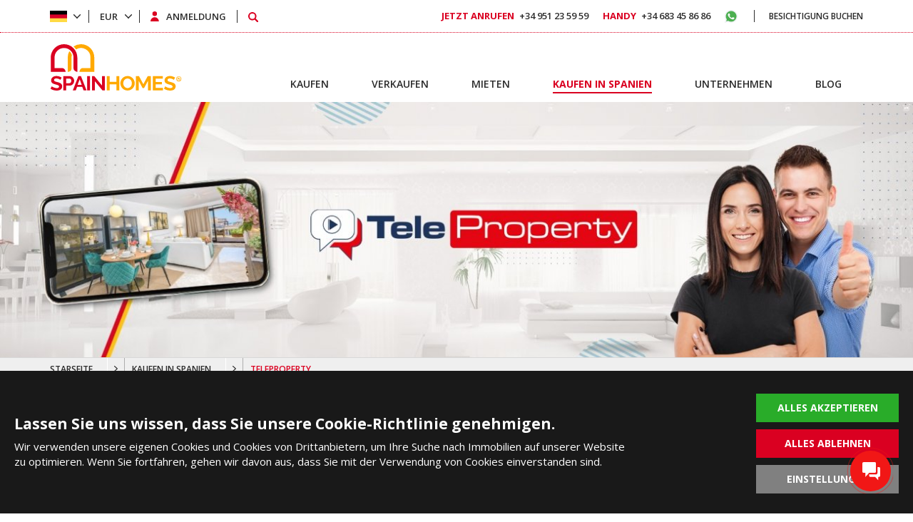

--- FILE ---
content_type: text/html; charset=UTF-8
request_url: https://spainhomes.com/de/kaufen-in-spanien/teleproperty
body_size: 15134
content:
<!doctype html><html lang="de"><head><meta charset="utf-8" /><meta http-equiv="X-UA-Compatible" content="IE=edge" /><meta name="viewport" content="width=device-width, initial-scale=1, shrink-to-fit=no" /><meta name="format-detection" content="telephone=no" /><title>TeleProperty | Kauf einer Immobilie im Ausland über das Telefon</title><meta name="description" content="Spain Homes ® bietet den Service TeleProperty für Ausländer an, die eine Immobilie in Spanien kaufen möchten, indem sie Facetime, Skype, Whatsapp benutzen."><meta property="og:type" content="article"><meta property="og:title" content="TeleProperty | Kauf einer Immobilie im Ausland über das Telefon"><meta property="og:description" content="Spain Homes ® bietet den Service TeleProperty für Ausländer an, die eine Immobilie in Spanien kaufen möchten, indem sie Facetime, Skype, Whatsapp benutzen."><meta property="og:url" content="https://spainhomes.com/de/kaufen-in-spanien/teleproperty"><meta property="og:image" content="https://tekce.net/files/sayfalar/img/teleproperty-main-header.jpg"><link fetchpriority="high" rel="preload" as="image" href="https://tekce.net/files/sayfalar/img/1920x550/teleproperty-main-header.jpg" /><link rel="canonical" href="https://spainhomes.com/de/kaufen-in-spanien/teleproperty" /><link rel="preconnect" href="//fonts.googleapis.com" crossorigin><link rel="preconnect" href="https://static.spainhomes.com/" crossorigin><link rel="preconnect" href="https://tekce.net/" crossorigin><link rel="preconnect" href="https://cdnjs.cloudflare.com" crossorigin><link rel="dns-prefetch" href="https://tekce.org/"><link rel="dns-prefetch" href="https://fonts.gstatic.com"><link rel="stylesheet" href="https://fonts.googleapis.com/css2?family=Open+Sans:wght@300;400;600;700;800&display=swap&subset=latin-ext" media="all" /><style> #career,#hurryup{position:fixed;bottom:20px}#hurryup{width:278px;height:160px;background:#da0021;color:#fff;z-index:999991;left:1.5%;font-display:swap}#hurryup .right{position:relative;width:100%;height:145px;font-size:14px;font-weight:600;padding:10px;line-height:20px}#hurryup .right a{font-size:11px;font-weight:700;background-color:#fff;color:#da0021;border:1px solid #fff;padding:5px;margin-top:10px;display:flex;justify-content:center;align-items:center;height:34px;cursor:pointer}#career .close,#career .right a,#cookies .center-area .cu-butons a{display:inline-block;text-align:center}#hurryup .close{width:33px;height:29px;background-color:#000;opacity:.7;position:absolute;top:-29px;cursor:pointer}#career .close .svg-close,#hurryup .close .svg-close{width:14px;height:14px}#hurryup .hide{height:25px;font-size:9px;color:#fff;cursor:pointer;margin-left:10px;line-height:25px;position:absolute;bottom:3px}#cookies{width:100%;background-color:#191919;position:fixed;bottom:0;z-index:20000;color:#fff;left:0;right:0;padding:20px;height:200px}#cookies .center-area{text-align:left;position:relative;max-width:1250px;width:100%;margin:0 auto}#cookies .center-area.active .cu-butons{top:0}#cookies .center-area .cu-baslik{font-size:21px;line-height:24px;font-weight:700;color:#fff;width:100%;padding-right:10%}#cookies .center-area .cu-icerik{font-size:15px;line-height:21px;font-weight:400;width:100%;padding-top:10px;padding-right:30%}#cookies .center-area .cu-butons{width:200px;position:absolute;top:-30px;right:0}#cookies .center-area .cu-butons a{color:#fff;font-weight:700;min-width:200px;height:40px;line-height:40px;padding:0 10px;font-size:14px;margin-bottom:10px}#cookies .center-area .cu-butons a.yes{background:#29ac29}#career .right a,#cookies .center-area .cu-butons a.no{background:#da0021}#cookies .center-area .cu-butons a.no.disabled,#cookies .center-area .cu-butons a.yes.disabled{background:gray!important}#cookies .center-area .cu-butons a.settings{background:gray}#cookies .center-area .options{display:none;margin-top:10px;flex-direction:column;gap:15px}@media (min-width:992px){#cookies .center-area .options{padding-right:10%}}#cookies .center-area .options.active{display:flex}#cookies .center-area .options .cookie-options{display:flex;gap:15px;align-items:center}#cookies .center-area .options .cookie-options .option{display:flex;align-items:center;gap:5px}#cookies .center-area .options .cookie-options .option:not(:first-child){cursor:pointer}#cookies .center-area .options .cookie-options .option input[type=checkbox]{width:15px;height:15px;border:.5px solid #c7c7c7;background-color:#fcfcfc;-webkit-appearance:none;-moz-appearance:none;-o-appearance:none;appearance:none}#cookies .center-area .options .cookie-options .option input[type=checkbox]:checked{background-color:#da0021}#cookies .center-area .options .cookie-options .option label{font-size:14px}#cookies .center-area .options .save-preferences{color:#fff;min-width:200px;text-align:center;height:40px;line-height:40px;padding:0 10px;font-size:14px;background:gray;border:none;cursor:pointer;width:-moz-max-content;width:max-content;align-self:flex-start;font-weight:700}#career{color:#2b2b2b;z-index:4;left:3%}#career .careergovde{position:relative;width:275px;height:210px;background:#fff}#career .careergovde:before{content:"";width:140px;height:210px;position:absolute;top:0;left:0;background:url(/images/basvuru.png) center no-repeat}#career .right{width:130px;height:auto;font-size:18px;line-height:24px;font-weight:700;position:absolute;right:0;bottom:0}#career .right a{width:100%;font-size:11px;height:30px;line-height:30px;margin-top:10px;color:#fff}#career .close{width:33px;height:29px;line-height:29px;background-color:#7c7c7c;opacity:.5;position:absolute;top:0;left:0;cursor:pointer}.bodyar,.bodyfa{direction:rtl}.bodyar #hurryup,.bodyfa #hurryup{left:unset;right:1.5%}.bodyar #hurryup .hide,.bodyfa #hurryup .hide{margin-left:0;margin-right:10px}.bodyar #cookies .center-area .options,.bodyfa #cookies .center-area .options{padding-right:0}.bodyar #cookies .center-area .cu-baslik,.bodyar #cookies .center-area .cu-icerik,.bodyfa #cookies .center-area .cu-baslik,.bodyfa #cookies .center-area .cu-icerik{padding-right:0;padding-left:10%;text-align:right}.bodyar #cookies .center-area .close,.bodyar #cookies .center-area .cu-butons,.bodyfa #cookies .center-area .close,.bodyfa #cookies .center-area .cu-butons{right:auto;left:0}@media (max-width:1199px){#cookies .center-area{padding:0 15px}#cookies .center-area .cu-baslik{font-size:18px;line-height:20px}#cookies .center-area .cu-icerik{font-size:14px;line-height:18px}#cookies .center-area .close{right:10px;top:-48px;width:30px;height:30px}.bodyar #cookies .center-area .close,.bodyfa #cookies .center-area .close{left:10px}}@media (max-width:991px){#cookies.active{height:385px}#cookies .center-area .options{width:100%;align-items:flex-start;padding:0}#hurryup{left:unset;width:96%;margin:0 2%;height:90px}#hurryup .right{height:90px;font-size:13px;line-height:18px}#hurryup .right a{margin-top:5px;position:absolute;bottom:10px;left:10px;height:26px;width:150px}#hurryup .hide{position:absolute;right:15px;bottom:10px;margin-top:0}.bodyar #hurryup,.bodyfa #hurryup{left:unset;right:unset}.bodyar #hurryup .right a,.bodyfa #hurryup .right a{left:unset;right:10px}.bodyar #hurryup .hide,.bodyfa #hurryup .hide{right:unset;left:15px}#cookies .center-area .cu-baslik{line-height:18px;width:100%;padding:0;font-size:16px;overflow-x:auto;overflow-y:hidden;font-weight:700}#cookies{bottom:0;border-top:1px solid rgba(255,255,255,.7);z-index:99999}#cookies .center-area{white-space:normal;ms-flex-wrap:wrap;flex-wrap:wrap;overflow:hidden;display:flex}#cookies .center-area .options{flex-direction:column;margin-top:5px}#cookies .center-area .options .cookie-options{flex-direction:column;align-items:flex-start}#cookies .center-area .options .cookie-options .option label{font-size:12px}#cookies .center-area .options .save-preferences{width:100%;font-size:12px;font-weight:700;margin-bottom:10px}#cookies .center-area .cu-baslik::-webkit-scrollbar-track{display:none}#cookies .center-area .cu-baslik::-webkit-scrollbar{display:none}#cookies .center-area .cu-baslik::-webkit-scrollbar-thumb{display:none}#cookies .center-area .cu-icerik{line-height:16px;width:100%;padding:0;font-size:12px;overflow-x:auto;overflow-y:hidden;margin:10px 0}#cookies .center-area .cu-icerik::-webkit-scrollbar-track{display:none}#cookies .center-area .cu-icerik::-webkit-scrollbar{display:none}#cookies .center-area .cu-icerik::-webkit-scrollbar-thumb{display:none}#cookies .center-area .cu-butons{display:flex;gap:10px;position:static;width:100%;margin-top:3px}#cookies .center-area .cu-butons a{font-size:11px;min-width:auto;display:flex;justify-content:center;align-items:center;width:48%}#cookies .center-area .cu-butons a:first-child{margin-bottom:0;line-height:unset;font-size:12px;font-weight:700;width:50%}#cookies .center-area .cu-butons a:nth-child(2),#cookies .center-area .cu-butons a:nth-child(3){width:25%;padding:0 10px;font-size:12px;font-weight:700}#cookies .center-area .close{display:none;top:0;width:35px;height:34px;background:#da0021;right:0}.bodyar #cookies .center-area .cu-butons a:first-child,.bodyfa #cookies .center-area .cu-butons a:first-child{margin-right:0}.bodyar #cookies .center-area .close,.bodyfa #cookies .center-area .close{left:0}.bodyar #cookies .center-area .cu-baslik,.bodyar #cookies .center-area .cu-icerik,.bodyfa #cookies .center-area .cu-baslik,.bodyfa #cookies .center-area .cu-icerik{padding-left:0!important}}@media (max-width:499px){#cookies .center-area .cu-butons{justify-content:flex-start}#cookies .center-area .cu-butons a{white-space:nowrap}#cookies .center-area .cu-butons a:first-child{width:45%}#cookies .center-area .cu-butons a:nth-child(2){width:35%}} </style><link rel="alternate" href="https://spainhomes.com/buying-in-spain/teleproperty" hreflang="en"><link rel="alternate" href="https://spainhomes.com/es/comprar-en-espana/teleproperty" hreflang="es"><link rel="alternate" href="https://spainhomes.com/fr/acheter-en-espagne/teleproperty" hreflang="fr"><link rel="alternate" href="https://spainhomes.com/se/kopa-i-spanien/teleproperty" hreflang="se"><link rel="alternate" href="https://spainhomes.com/nl/kopen-in-spanje/teleproperty" hreflang="nl"><link rel="alternate" href="https://spainhomes.com/de/kaufen-in-spanien/teleproperty" hreflang="x-default"><link rel="alternate" href="https://spainhomes.com/ru/pokupka-v-ispanii/teleproperty" hreflang="ru"><link rel="alternate" href="https://spainhomes.com/tr/gayrimenkul-alimi/teleproperty" hreflang="tr"><link rel="alternate" href="https://spainhomes.com/ar/buying-in-spain/teleproperty" hreflang="ar"><link rel="stylesheet" href="https://static.spainhomes.com/cache/default.css?v=1768478158" fetchpriority="high" /><link rel="preload" as="script" href="https://static.spainhomes.com/cache/default.js?v=1768478158" /><link rel="preload" as="script" href="https://static.spainhomes.com/js/multirange.min.js" /><link rel="shortcut icon" type="image/x-icon" href="https://static.spainhomes.com/images/favicon/favicon.ico" /><link rel="icon" type="image/x-icon" href="https://static.spainhomes.com/images/favicon/favicon.ico" /><link rel="icon" type="image/png" sizes="32x32" href="https://static.spainhomes.com/images/favicon/favicon-32x32.png"><link rel="icon" type="image/png" sizes="16x16" href="https://static.spainhomes.com/images/favicon/favicon-16x16.png"><link rel="apple-touch-icon" sizes="167x167" href="https://static.spainhomes.com/images/favicon/favicon-167x167.png" /><link rel="apple-touch-icon" sizes="180x180" href="https://static.spainhomes.com/images/favicon/favicon-180x180.png" /><link rel="icon" type="image/png" sizes="48x48" href="https://static.spainhomes.com/images/favicon/favicon-48x48.png"><link rel="icon" type="image/png" sizes="192x192" href="https://static.spainhomes.com/images/favicon/favicon-192x192.png"><script> (function(w, d, s, l, i) { w[l] = w[l] || []; w[l].push({ 'gtm.start': new Date().getTime(), event: 'gtm.js' }); var f = d.getElementsByTagName(s)[0], j = d.createElement(s), dl = l !='dataLayer' ? '&l=' + l : ''; j.async = true; j.src ='https://serverside.spainhomes.com/gtm.js?id=' + i + dl; f.parentNode.insertBefore(j, f); })(window, document, 'script', 'dataLayer', 'GTM-MXQCC6R'); </script><style> #gtx-trans{display: none !important;} </style></head><body class="bodyde t-default2" data-url="/de/kaufen-in-spanien/teleproperty" data-page="kaufen-in-spanien" data-subpage="teleproperty" data-subpage1="" data-activepage="Teleproperty"><noscript><iframe src="https://serverside.spainhomes.com/ns.html?id=GTM-MXQCC6R" height="0" width="0" style="display:none;visibility:hidden"></iframe></noscript><main><div class="container-fluid default"><header class="img top-img"><picture><source srcset="https://tekce.net/files/sayfalar/img/1920x550/teleproperty-main-header.jpg" media="(min-width: 1300px)" /><source srcset="https://tekce.net/files/sayfalar/img/1300x380/teleproperty-main-header.jpg" media="(min-width: 991px) and (max-width: 1300px)" /><source srcset="https://tekce.net/files/sayfalar/img/980x280/teleproperty-main-header.jpg" media="(min-width: 767px) and (max-width: 991px)" /><source srcset="https://tekce.net/files/sayfalar/img/760x250/teleproperty-main-header.jpg" media="(min-width: 420px) and (max-width: 767px)" /><source srcset="https://tekce.net/files/sayfalar/img/400x150/teleproperty-main-header.jpg" media="(max-width: 420px)" /><img width="1920" height="550" src="https://tekce.net/files/sayfalar/img/1920x550/teleproperty-main-header.jpg" alt="Teleproperty ®" class="img-responsive " /></picture></header><aside class="site-yolu"><div class="pagemap-container container"><span class="pagemap-icon mobile-content"></span><ul class="pagemap row"><li><a href="/de">STARSEITE</a><span></span><ul class="siteyolu-ic-menu"><li ><a href="/de/immobilien/spanien">IMMOBILIEN ZUM VERKAUF</a></li><li class="active"><a href="/de/kaufen-in-spanien">KAUFEN IN SPANIEN</a></li><li ><a href="/de/unternehmen">UNTERNEHMEN</a></li><li ><a href="/de/blog">BLOG</a></li></ul></li><li><a href="/de/kaufen-in-spanien">KAUFEN IN SPANIEN</a><span></span><ul class="siteyolu-ic-menu"><li ><a class="hide-sm" href="/de/kaufen-in-spanien/warum-spanien">WARUM SPANIEN?</a></li><li ><a class="hide-sm" href="/de/kaufen-in-spanien/kosten-fur-den-kauf">HAUS KAUF GRUNDBUCHEINTRAG KOSTEN</a></li><li ><a class="hide-sm" href="/de/kaufen-in-spanien/golden-visa">GOLDEN VISA</a></li><li ><a class="hide-sm" href="/de/kaufen-in-spanien/aufenthaltsgenehmigung">AUFENTHALTSGENEHMIGUNG</a></li><li ><a class="hide-sm" href="/de/kaufen-in-spanien/kosten-fur-den-unterhalt-eines-hauses">KOSTEN FÜR DEN UNTERHALT EINES HAUSES</a></li><li ><a class="hide-sm" href="/de/kaufen-in-spanien/immobilien-in-spanien-mit-krypto-zahlungen">IMMOBILIEN IN SPANIEN MIT KRYPTO-ZAHLUNGEN</a></li><li class="active"><a class="hide-sm" href="/de/kaufen-in-spanien/teleproperty">TELEPROPERTY</a></li><li ><a class="hide-sm" href="/de/kaufen-in-spanien/hypothek-in-spanien">TELEMORTGAGE</a></li><li ><a class="hide-sm" href="/de/kaufen-in-spanien/wikiproperty">WIKIPROPERTY</a></li></ul><li>TELEPROPERTY</li></ul><span class="pagemap-arrow left-menu-toggle mobile-content"></span></div></aside><aside class="pagemap-linkler"><nav><ul class="container"><li class=""><a href="/de/kaufen-in-spanien/warum-spanien">WARUM SPANIEN?</a></li><li class=""><a href="/de/kaufen-in-spanien/kosten-fur-den-kauf">HAUS KAUF GRUNDBUCHEINTRAG KOSTEN</a></li><li class=""><a href="/de/kaufen-in-spanien/golden-visa">GOLDEN VISA</a></li><li class=""><a href="/de/kaufen-in-spanien/aufenthaltsgenehmigung">AUFENTHALTSGENEHMIGUNG</a></li><li class=""><a href="/de/kaufen-in-spanien/kosten-fur-den-unterhalt-eines-hauses">KOSTEN FÜR DEN UNTERHALT EINES HAUSES</a></li><li class=""><a href="/de/kaufen-in-spanien/immobilien-in-spanien-mit-krypto-zahlungen">IMMOBILIEN IN SPANIEN MIT KRYPTO-ZAHLUNGEN</a></li><li class="active"><a href="/de/kaufen-in-spanien/teleproperty">TELEPROPERTY</a></li><li class=""><a href="/de/kaufen-in-spanien/hypothek-in-spanien">TELEMORTGAGE</a></li><li class=""><a href="/de/kaufen-in-spanien/wikiproperty">WIKIPROPERTY</a></li></ul></nav></aside><div class="center-area sbln"><div class="default-menu row b-default"><article class="right col-xs-12 col-sm-12 col-md-12"><div class="row end-xs sharebtn"><svg><use xlink:href="/images/svg/svg.svg#more"></use></svg><span class="button">TEILEN</span><ul class="shorturl-links"><li><a href="#" data-url="http://www.facebook.com/share.php?u=https://spainhomes.com/de/kaufen-in-spanien/teleproperty" rel="noopener noreferrer" data-prevent="true"><svg><use xlink:href="/images/svg/svg.svg#facebook-icon"></use></svg><span class="img-title-text">Facebook</span></a></li><li><a href="#" data-url="http://x.com/share?text=https://spainhomes.com/de/kaufen-in-spanien/teleproperty" rel="noopener noreferrer" data-prevent="true"><svg><use xlink:href="/images/svg/svg.svg#twitter-icon"></use></svg><span class="img-title-text">X</span></a></li><li><a href="#" data-url="https://api.whatsapp.com/send/?text=https://spainhomes.com/de/kaufen-in-spanien/teleproperty" data-action="share/whatsapp/share" rel="noopener noreferrer" data-prevent="true"><svg><use xlink:href="/images/svg/svg.svg#whatsapp"></use></svg><span class="img-title-text">Whatsapp</span></a></li></ul></div><section class="default-contents"><h1 class="defaultbaslik">TeleProperty ®</h1><h2>Kauf einer Immobilie im Ausland über das Telefon</h2><p>Um eine Immobilie zu kaufen, müssen die Menschen einen Besuch vor Ort machen, um die Immobilie mit ihren eigenen Augen zu sehen und sich ihrer Wahl sicher zu sein. Auf der anderen Seite entwickelt sich auch das Immobiliengeschäft und der Prozess wird dank der neuen technologischen Entwicklungen immer einfacher. Jetzt ist es möglich, die Immobilie per Telefon zu kaufen, ohne irgendwelche Schwierigkeiten mit <strong>TeleProperty</strong>! </p><p><strong>TeleProperty</strong> ist der Kauf einer Immobilie durch die Nutzung moderner Kommunikationskanäle wie Skype, Facetime, Whatsapp Video Call, etc.</p><p>Für die meisten Menschen mag der Kauf einer Immobilie im Ausland per Telefon, ohne physisch vor Ort zu sein, seltsam erscheinen. Aber wir wissen, dass in der Immobilienbranche das, was Glück bringt, die Zusammenarbeit mit einer <a href="https://spainhomes.com/de/unternehmen" target="_self">professionellen Immobilienfirma</a> ist. Als <strong>Spain Homes ®</strong>, als Experte in unserem Geschäft, versprechen wir allen unseren Kunden einen transparenten und einfachen Kaufprozess, auch wenn Sie per Telefon kaufen.</p><h3>Warum sollte ich TeleProperty brauchen?<img class="lazyload" title="Warum sollte ich TeleProperty brauchen?" alt="Warum sollte ich TeleProperty brauchen?" src="/images/bos.jpg" data-src="https://tekce.net/files/upload/images/How-does-Teleproperty-de-80.jpg" style="height:263px; width:1200px" /></h3><p><strong>Perfekte Immobilie, die der Wunschliste entspricht:</strong> Wenn Sie als Käufer sicher sind, dass Sie die richtige Immobilie gefunden haben, möchten Sie die Gelegenheit vielleicht nicht verlieren. So können Sie die Immobilie reservieren, indem Sie einfach einen Betrag als Anzahlung senden, oder Sie können per Telefon kaufen, da wir Sie durch den gesamten Prozess führen werden.</p><p><strong>Unübersehbarer Preis:</strong> Manchmal finden Sie vielleicht einen perfekten Preis, der unter dem aktuellen Marktpreis liegt und den Sie nicht verpassen wollen, während Sie Ihre Reise arrangieren.</p><p><strong>Preisgarantie:</strong> In der Immobilienbranche können sich die Preise aufgrund vieler Faktoren ändern. Besonders, wenn die Immobilie, die Sie zu kaufen erwägen, eine Immobilie im Bau ist, werden die Preise alle 3 Monate aktualisiert, wenn der Bau weitergeht. Wenn Sie einen Anstieg der Immobilienpreise erwarten, möchten Sie vielleicht Ihren Kauf abschließen, ohne Zeit für Reisen zu verlieren. In diesem Fall würde TeleProperty Ihnen einen Vorteil verschaffen. </p><p><strong>Begrenzte Verfügbarkeiten:</strong> Auch wenn es sich um eine große Anlage oder ein Projekt mit vielen Wohnungen handelt, kann die Verfügbarkeit der Immobilien, die Ihrer Wunschliste entsprechen, begrenzt sein. Um also Zeit zu gewinnen, können Sie sich für den Kauf per Telefon entscheiden. Zum Beispiel möchten Sie ein Ferienhaus in Spanien kaufen, das eine Wohnung mit zwei Schlafzimmern und Poolblick ist. Es gibt ein Projekt, das Ihnen gefällt, das sehr gefragt ist, und es sind nur zwei Wohnungen mit diesen Merkmalen verfügbar. Jetzt ist es an der Zeit, die Wohnung über das Telefon zu kaufen. Wir führen Sie durch den gesamten Prozess und schicken Ihnen die <a href="https://spainhomes.com/de/unternehmen/dienstleistungen/eigentumsurkunde-ubertragung" target="_self">Eigentumsurkunde</a> an Ihre Adresse in Ihrem Wohnland.</p><p><strong>Keine Zeit für Reisen:</strong> Vielleicht möchten Sie eine Investition mit Ihren Ersparnissen tätigen und haben zu diesem Zeitpunkt keine Zeit zu reisen. In diesem Fall können Sie von den Vorteilen eines Immobilienkaufs aus der Ferne profitieren.</p><h3>Wie funktioniert TeleProperty?</h3><p><img class="lazyload" title="Wie funktioniert TeleProperty?" alt="Wie funktioniert TeleProperty?" src="/images/bos.jpg" data-src="https://tekce.net/files/upload/images/teleproperty-de-80.jpg" style="height:215px; width:1201px" /></p><p><strong>Informationen über die Immobilie:</strong> Zuerst senden wir Ihnen alle Informationen über die Immobilie wie Grundrisse, Preislisten, Zahlungsbedingungen, verfügbare Einheiten, Lage, die rechtliche Situation der Immobilie, die Eigentumsurkunde, etc.</p><p><strong>Online-Besichtigungstour:</strong> Wir machen einen Videoanruf über den von Ihnen bevorzugten Kanal wie Skype, WhatsApp oder FaceTime und wir machen eine Online-Besichtigungstour für die Immobilie. Bei dieser Tour können Sie alle Details der Immobilie sehen, während unser Agent Sie begleitet und Sie können dem Verkäufer direkte Fragen stellen. Es wird so sein, als würden Sie die Immobilie selbst besichtigen.</p><p><strong>Verhandlungsphase:</strong> Sobald Sie Ihren Kauf bestätigt haben, beginnen wir mit dem Verkäufer über alle Details wie Endpreis, Zahlungsbedingungen, Lieferzeit etc. zu verhandeln.</p><p><strong>Unterzeichnung des Kaufvertrags:</strong> Wir bereiten Ihren Vertrag vor, der alle vereinbarten Bedingungen enthält, und lassen ihn vom Verkäufer unterschreiben. Später können wir mit 2 Optionen fortfahren;</p><ol><li>Wir können zwei original unterschriebene Kopien per Post an Ihre Wohnadresse schicken. Sobald Sie beide Exemplare unterschrieben haben, können Sie uns das Exemplar des Verkäufers zurückschicken und Ihr Original behalten.</li><li>Oder wir können den unterschriebenen Vertrag einscannen und Ihnen per E-Mail zusenden. In diesem Fall wird der unterschriebene Originalvertrag bis zu Ihrem persönlichen Besuch in unserem Büro aufbewahrt.</li></ol><p><strong>Bezahlung:</strong> Sie überweisen die Zahlung auf das <a href="https://spainhomes.com/de/unternehmen/dienstleistungen/ein-bankkonto-eroffnen" target="_self">Bankkonto</a> des Verkäufers, sobald der Vertrag von ihm unterschrieben ist.</p><p><strong>Übergabe der Besitzurkunde:</strong> Es gibt zwei Möglichkeiten für die Übergabe des Title Deed. Sie können persönlich kommen, um die Eigentumsurkunde zu erhalten, oder Sie können uns eine Vollmacht schicken, so dass wir die Eigentumsurkunde in Ihrem Namen erhalten können.</p><p><strong>Wenn Sie Ihr Traumhaus in Spanien haben wollen, rufen Sie uns jetzt für TeleProperty an!</strong></p></section><section class="viewform" data-form="ArrangeViewing"><div class="title">BESICHTIGUNG VEREINBAREN</div><div class="custommessage row"><div class="shortInputs"><div class="vsatir"><input type="text" id="isim2" placeholder="Vorname Nachname" autocomplete="name"></div><div class="vsatir"><input type="text" onfocus="this.type='datetime-local';this.focus();" id="tarih2" placeholder="Terminzeit" autocomplete="off"></div><div class="vsatir full"><label class="select"><select id="ofis2"><option value="-">Bevorzugtes Büro</option><option value="Málaga, Benalmádena">Málaga, Benalmádena</option><option value="Alicante, Orihuela Costa">Alicante, Orihuela Costa</option><option value="Stockholm, Bromma">Stockholm, Bromma</option></select></label></div><div class="vsatir"><input type="tel" id="phone2" placeholder="Telefon" autocomplete="tel" /><input type="email" id="email2" placeholder="Email" autocomplete="email"></div></div><div class="msg"><textarea id="mesaj2" placeholder="Nachricht" autocomplete="off"></textarea></div></div><div class="uyari" id="uyari2"></div><div class="vsatir alt"><label><input type="checkbox" id="sartname2">Ich habe <a href="/de/unternehmen/nutzungsbedingungen" target="_blank">Nutzungsbedingungen</a> gelesen und akzeptiert</label><div id="google-recaptcha1" class="g-recaptcha"></div><div id="vfsend" class="desktop-absolute">SENDEN</div></div></section></article></div></div></div><script type="application/ld+json"> { "@context": "https://schema.org", "@type": "Organization", "name": "Spain Homes", "logo": "https://tekce.net/files/firmalar/img/spain-homes.png", "url": "https://spainhomes.com" }</script><script type="application/ld+json"> { "@context": "https://schema.org", "@type": "Corporation", "name": "Spain Homes - Tekce Overseas SA", "url": "https://spainhomes.com", "logo": "https://tekce.net/files/firmalar/img/spain-homes.png", "contactPoint": { "@type": "ContactPoint", "telephone": "+34 951 23 59 59", "contactType": "Customer Service", "areaServed": ["TR"], "availableLanguage": [{ "@type": "Language", "name": "English" }, { "@type": "Language", "name": "Turkish" }, { "@type": "Language", "name": "Russian" }, { "@type": "Language", "name": "French" }, { "@type": "Language", "name": "German" }, { "@type": "Language", "name": "Dutch" }, { "@type": "Language", "name": "Swedish" }, { "@type": "Language", "name": "Spanish" }, { "@type": "Language", "name": "Arabic" }  ] }, "sameAs": ["https://www.facebook.com/spainhomescom", "https://www.instagram.com/spainhomescom", "https://www.linkedin.com/company/spainhomes", "https://x.com/spainhomescom", "https://www.youtube.com/channel/UCj_nd65xNZSR8FRKB1E5xGg"] }</script><script type='application/ld+json'> { "@context": "http://www.schema.org", "@type": "RealEstateAgent", "name": "Spain Homes - Tekce Overseas SA", "url": "https://spainhomes.com/de/kaufen-in-spanien/teleproperty", "logo": "https://tekce.net/files/firmalar/img/spain-homes.png", "image": "https://static.spainhomes.com/images/feed-logo.jpg", "telephone": "+34 951 23 59 59", "description": "Spain Homes ® is an international real estate company located in Spain. Check properties for sale in Spain & real estate listings on our daily updated website!",  "address": { "@type": "PostalAddress", "streetAddress": "C/El Montículo, 8, 29631, Benalmádena, Málaga", "addressLocality": "Málaga", "addressRegion": "Benalmádena", "postalCode": "29631", "addressCountry": "Spain" }, "geo": { "@type": "GeoCoordinates", "latitude": "36.601504", "longitude": "-4.547917" }, "openingHours": "Mo, Tu, We, Th, Fr, Sa, Su 09:00-18:00", "contactPoint": { "@type": "ContactPoint", "telephone": "+34 951 23 59 59", "contactType": "Customer Service" },  "aggregateRating": { "@type": "AggregateRating", "ratingValue": 4.9 , "reviewCount": 36 } }</script><script type="application/ld+json">{ "@context": "https://schema.org", "@type": "FAQPage", "mainEntity": [ { "@type": "Question", "name": "Kann ich in Spanien Immobilien aus der Ferne kaufen?", "acceptedAnswer": { "@type": "Answer", "text": "Ja. Mit der neuesten Technologie von TeleProperty ist es möglich, Immobilien in Spanien aus der Ferne zu kaufen."} }, { "@type": "Question", "name": "Wie funktioniert der Fernkauf von Immobilien mit TeleProperty?", "acceptedAnswer": { "@type": "Answer", "text": "Bei der Nutzung des TeleProperty-Systems erstellen Käufer zunächst eine Wunschliste und teilen diese mit ihrem Makler. Der Agent führt dann eine virtuelle Besichtigungstour für den Käufer durch. Wenn sich der Käufer für eine Immobilie entscheidet, erteilt er eine Vollmacht und wird von einem entfernten Standort aus Eigentümer der Immobilie."} }, { "@type": "Question", "name": "Welche Vorteile bietet der Kauf einer Immobilie aus der Ferne?", "acceptedAnswer": { "@type": "Answer", "text": "Der Kauf von Immobilien aus der Ferne kann Ihnen Zeit und Geld sparen, da Sie nicht physisch im Land anwesend sein müssen und der gesamte Prozess in Ihrem Namen abgeschlossen werden kann."} }, { "@type": "Question", "name": "Welche Art von Immobilie kann ich in Spanien aus der Ferne kaufen?", "acceptedAnswer": { "@type": "Answer", "text": "Der Fernkauf von Immobilien in Spanien ist nicht auf eine bestimmte Immobilienart beschränkt. Mit TeleProperty können Sie jede Art von Immobilie kaufen, egal ob es sich um Wohn-, Gewerbe- oder Grundstücke handelt."} }, { "@type": "Question", "name": "Muss ich eine Vollmacht erteilen, um Immobilien in Spanien online zu kaufen?", "acceptedAnswer": { "@type": "Answer", "text": "Wenn Sie in Spanien eine Immobilie aus der Ferne kaufen möchten, müssen Sie jemandem eine Vollmacht erteilen, der in Ihrem Namen handeln kann. Diese Person kann jemand sein, den Sie kennen, oder ein Immobilienmakler Ihres Vertrauens."} }, { "@type": "Question", "name": "Benötige ich einen Immobilienmakler, um eine Immobilie in Spanien aus der Ferne zu kaufen?", "acceptedAnswer": { "@type": "Answer", "text": "Die Zusammenarbeit mit einem Immobilienmakler beim Kauf einer Immobilie aus der Ferne ist zwar nicht obligatorisch, kann aber durchaus Vorteile haben. Beispielsweise kann die Zusammenarbeit mit einem erfahrenen und seriösen Makler dazu beitragen, Ihre Rechte und Interessen als Käufer zu schützen und Ihnen auch dabei helfen, eine effizientere Zeit- und Budgetkontrolle auszuüben."} }, { "@type": "Question", "name": "Kann jeder aus der Ferne Immobilien kaufen?", "acceptedAnswer": { "@type": "Answer", "text": "Es gibt keine Einschränkungen oder Beschränkungen dafür, wer Immobilien online kaufen kann, da es für jeden zugänglich ist."} }, { "@type": "Question", "name": "Wie funktioniert die Online-Besichtigungstour für den Fernkauf von Immobilien?", "acceptedAnswer": { "@type": "Answer", "text": "Sobald Sie Ihre Wunschliste mit Immobilien bereitgestellt haben, plant der Immobilienmakler ein Datum und eine Uhrzeit, die für Sie geeignet sind. Sie führen dann eine virtuelle Besichtigung der Immobilie mit Ihnen über Videoanrufanwendungen wie WhatsApp oder Skype durch."} }, { "@type": "Question", "name": "Ist es schwierig, Immobilien in Spanien aus der Ferne zu kaufen?", "acceptedAnswer": { "@type": "Answer", "text": "Nein ist es nicht. Die Zusammenarbeit mit einem professionellen und erfahrenen Immobilienunternehmen kann den Fernkauf von Immobilien in Spanien zu einem schnellen und effizienten Prozess machen."} }, { "@type": "Question", "name": "Welche Dokumente benötige ich beim Online-Kauf einer Immobilie in Spanien?", "acceptedAnswer": { "@type": "Answer", "text": "Um eine Immobilie in Spanien aus der Ferne zu kaufen, benötigen Sie die gleichen Dokumente, die für einen persönlichen Kauf erforderlich sind. Außerdem müssen Sie eine Vollmacht vorlegen."} }, { "@type": "Question", "name": "Warum sollte ich den TeleProperty-Service von Spain Homes nutzen, um Immobilien in Spanien online zu kaufen?", "acceptedAnswer": { "@type": "Answer", "text": "Spain Homes bietet die Möglichkeit, Ihre nächste Immobilie zu kaufen, ohne physisch nach Spanien reisen zu müssen. Mit nur einer Vollmacht erledigen Sie alle notwendigen Verfahren."} }, { "@type": "Question", "name": "Kann ich von Golden Visa profitieren, wenn ich eine Immobilie in Spanien aus der Ferne kaufe?", "acceptedAnswer": { "@type": "Answer", "text": "Ja, das können Sie. Durch den Fernkauf von Immobilien in Spanien können Sie auch das Goldene Visum und andere Aufenthaltsgenehmigungen nutzen. Diese Programme ermöglichen es Nicht-EU-Bürgern, unter anderem durch Investitionen in Immobilien einen Wohnsitz in Spanien zu erhalten."} }, { "@type": "Question", "name": "Ist der Fernkauf einer Immobilie in Spanien sicher?", "acceptedAnswer": { "@type": "Answer", "text": "Ja und Nein. Wenn Sie sich für eine seriöse und professionelle Immobilienfirma wie Spain Homes entscheiden, müssen Sie sich um nichts kümmern. Wir verfügen über umfangreiche Erfahrung und sorgen dafür, dass Ihre Rechte als Käufer vor Betrug oder Fehlern geschützt sind."} }, { "@type": "Question", "name": "Wie kann ich mit dem Verkäufer sprechen, wenn ich eine Immobilie aus der Ferne in Spanien kaufe?", "acceptedAnswer": { "@type": "Answer", "text": "Während der Online-Besichtigungstouren können Sie mit dem Verkäufer kommunizieren und zusätzliche Informationen anfordern."} }, { "@type": "Question", "name": "Wann sollte ich meinen Schlüssel abholen, nachdem ich eine Immobilie in Spanien aus der Ferne gekauft habe?", "acceptedAnswer": { "@type": "Answer", "text": "Wir können den Schlüssel zu Ihrem Eigentum sicher in unserem Büro aufbewahren, bis Sie bereit sind, ihn abzuholen."} } ] }</script></main><header class="general-header"><div class="container-fluid header"><div class="top-strip"><div class="strip center-area row middle-xs"><span class="close-glb">SCHLIESSEN</span><div class="left row middle-xs"><div class="top-glb row middle-xs"><img width="24" height="24" src="/images/bos.jpg" data-src="https://static.spainhomes.com/images/dil/de.png" class="lazyload" alt="de"><b>EUR</b></div><svg class="svg-user"><use xlink:href="/images/svg/user.svg#user"></use></svg><a href="/de/agent-login">ANMELDUNG</a><span class="top-search"><svg class="svg-search"><use xlink:href="/images/svg/svg.svg#search"></use></svg></span></div><div class="right header-phones row middle-xs end-xs" style="display: flex;"><a href="tel:+34951235959" class="row middle-xs"><b>JETZT ANRUFEN</b> +34 951 23 59 59 </a><a href="tel:+34683458686" class="row middle-xs"><b>HANDY</b> +34 683 45 86 86 </a><a href="https://api.whatsapp.com/send/?phone=12793483523" data-prevent="true" class="whatsapp-form whatsapp-form-btn" rel="noopener noreferrer nofollow" data-title="WHATSAPP FORM" data-baslik="WHATSAPP-FORMULAR"><svg class="whatsapp"><use xlink:href="/images/svg/svg.svg?v=6#whatsapp2"></use></svg></a><a class="button formmodalbtn" tur="tur1" data-form="Appointment" data-title="MAKE AN APPOINTMENT" baslik="BESICHTIGUNG BUCHEN">BESICHTIGUNG BUCHEN</a></div></div></div><div class="global"><div class="global-menu center-area row between-xs"><div class="global-left col-xs-12 col-sm-12 col-md-8 col-lg-8"><div class="row mobile-content top-login"><svg class="svg-user"><use xlink:href="/images/svg/svg.svg#user"></use></svg><a href="/de/agent-login">ANMELDUNG</a></div><div class="row"><label>SPRACHE</label><ul class="dilsec"><li data="/buying-in-spain/teleproperty"><b>English</b></li><li data="/es/comprar-en-espana/teleproperty"><b>Español</b></li><li data="/fr/acheter-en-espagne/teleproperty"><b>Français</b></li><li data="/se/kopa-i-spanien/teleproperty"><b>Svenska</b></li><li data="/nl/kopen-in-spanje/teleproperty"><b>Nederlands</b></li><li class="active" data="/de/kaufen-in-spanien/teleproperty"><b>Deutsch</b></li><li data="/ru/pokupka-v-ispanii/teleproperty"><b>Русский</b></li><li data="/tr/gayrimenkul-alimi/teleproperty"><b>Türkçe</b></li><li data="/ar/buying-in-spain/teleproperty"><b>العربية</b></li></ul></div><div class="row"><label>DEVISEN</label><ul class="parabirimisec"><li data="TRY"><b title="Türkishe Lire">TRY</b></li><li data="USD"><b title="US Dollar">USD</b></li><li class="active" data="EUR"><b title="Euro">EUR</b></li><li data="SEK"><b title="Schwedische Krone">SEK</b></li><li data="RUB"><b title="Russischer Rubel">RUB</b></li><li data="NOK"><b title="Norwegische Krone">NOK</b></li><li data="CHF"><b title="Schweizerfranken">CHF</b></li><li data="GBP"><b title="Britisches Pfund">GBP</b></li><li data="CNY"><b title="Chinesische Yuan">CNY</b></li><li data="CAD"><b title="Kanadischer Dollar">CAD</b></li><li data="SAR"><b title="Saudi-Araber Riyal">SAR</b></li><li data="BTC"><b title="Bitcoin">BTC</b></li><li data="AED"><b title="Dirham der Vereinigten Arabischen Emirate">AED</b></li></ul></div></div><div class="global-right col-xs-12 col-sm-12 col-md-3 col-lg-3 row between-xs"><div class="row"><label>MASSEINHEIT</label><ul class="olcubirimisec"><li class="active" data="metric"><b>METRISCH</b></li><li data="imperial"><b>KAISERLICH</b></li></ul></div><div class="row between-xs" style="width: 100%; height: 50px; opacity: 0;"></div></div><span id="glb-close"><svg class="svg-close"><use xlink:href="/images/svg/svg.svg#close"></use></svg></span></div></div><div class="top-bottom"><div class="bottom center-area row middle-xs between-xs"><div class="bottom-left row middle-xs"><a href="/de" class="logo"><svg class="site-logo"><use xlink:href="/images/spainlogo.svg?v=2#logo"></use></svg><span class="img-title-text">Spain Homes</span></a><div class="menu-toggle"><svg><use xlink:href="/images/svg/svg.svg#line-menu"></use></svg></div></div><div class="bottom-right middle-xs row"><span class="top-menu-close"><svg class="svg-close"><use xlink:href="/images/svg/svg.svg#close-2x"></use></svg></span><nav><ul class="row middle-xs"><li class="mobile-content"><a href="https://spainhomes.com/de">STARSEITE</a></li><li class="submenu "><a href="/de/immobilien/spanien">KAUFEN</a><span class="altMenuSpan"><svg><use xlink:href="/images/svg/svg.svg#menu"></use></svg></span><div class="altmenu row middle-xs"><ul><li><a href="/de/immobilien/costa-del-sol">IMMOBILIEN IN COSTA DEL SOL</a></li><li><a href="/de/immobilien/costa-blanca">IMMOBILIEN AN DER&nbsp;COSTA BLANCA</a></li><li><a href="/de/immobilien/malaga">IMMOBILIEN IN MÁLAGA</a></li><li><a href="/de/immobilien/alicante">IMMOBILIEN IN ALICANTE</a></li><li><a href="https://spainhomes.com/de/immobilien/barcelona" target="_self">IMMOBILIEN IN BARCELONA</a></li><li><a href="/de/immobilien/malaga/marbella">IMMOBILIEN IN MARBELLA</a></li><li><a href="/de/immobilien/malaga/benalmadena">IMMOBILIEN IN BENALMÁDENA</a></li><li><a href="/de/immobilien/malaga/fuengirola">IMMOBILIEN IN FUENGIROLA</a></li><li><a href="/de/immobilien/malaga/mijas">IMMOBILIEN IN MIJAS</a></li><li><a href="/de/immobilien/malaga/estepona">IMMOBILIEN IN ESTEPONA</a></li><li><a href="/de/immobilien/murcia">IMMOBILIEN IN MURCIA</a></li><li><a href="/de/immobilien/alicante/torrevieja">IMMOBILIEN IN TORREVIEJA</a></li></ul></div></li><li><a href="/de/unternehmen/dienstleistungen/verkaufen-sie-ihr-eigentum">VERKAUFEN</a></li><li><a href="https://tekce.com/de/mieten-spanien">MIETEN</a></li><li class="submenu active"><a href="/de/kaufen-in-spanien">KAUFEN IN SPANIEN</a><span class="altMenuSpan"><svg><use xlink:href="/images/svg/svg.svg#menu"></use></svg></span><div class="altmenu row middle-xs"><ul><li class=""><a href="/de/kaufen-in-spanien/warum-spanien">WARUM SPANIEN?</a></li><li class=""><a href="/de/kaufen-in-spanien/kosten-fur-den-kauf">HAUS KAUF GRUNDBUCHEINTRAG KOSTEN</a></li><li class=""><a href="/de/kaufen-in-spanien/golden-visa">GOLDEN VISA</a></li><li class=""><a href="/de/kaufen-in-spanien/aufenthaltsgenehmigung">AUFENTHALTSGENEHMIGUNG</a></li><li class=""><a href="/de/kaufen-in-spanien/kosten-fur-den-unterhalt-eines-hauses">KOSTEN FÜR DEN UNTERHALT EINES HAUSES</a></li><li class=""><a class="btc" href="/de/kaufen-in-spanien/immobilien-in-spanien-mit-krypto-zahlungen"><svg><use xlink:href="/images/svg/svg.svg?v=6#header-bitcoin"></use></svg> IMMOBILIEN IN SPANIEN MIT KRYPTO-ZAHLUNGEN </a></li><li class=" active"><a href="/de/kaufen-in-spanien/teleproperty"><img width="105" height="15" data-src="https://static.spainhomes.com/images/teleproperty.svg" src="/images/bos.jpg" class="lazyload" alt="Teleproperty" title="TELEPROPERTY" /><span class="img-title-text">TELEPROPERTY</span></a></li><li class=""><a href="/de/kaufen-in-spanien/hypothek-in-spanien"><img width="105" height="15" data-src="https://static.spainhomes.com/images/telemortgage.svg" src="/images/bos.jpg" class="lazyload" alt="TELEMORTGAGE" title="TELEMORTGAGE" /><span class="img-title-text">TELEMORTGAGE</span></a></li><li class=""><a href="/de/kaufen-in-spanien/wikiproperty"><img width="105" height="15" data-src="https://static.spainhomes.com/images/wikiproperty.svg" src="/images/bos.jpg" class="lazyload" alt="FAQ" title="WIKIPROPERTY" /><span class="img-title-text">WIKIPROPERTY</span></a></li></ul></div></li><li class="submenu "><a href="/de/unternehmen">UNTERNEHMEN</a><span class="altMenuSpan"><svg><use xlink:href="/images/svg/svg.svg#menu"></use></svg></span><div class="altmenu row middle-xs"><ul><li class=""><a href="/de/unternehmen/firmenprofil">UNTERNEHMENSPROFIL</a></li><li class=""><a href="/de/unternehmen/unser-team">UNSER TEAM</a></li><li class="submenu"><a href="/de/unternehmen/dienstleistungen">DIENSTLEISTUNGEN</a><div class="enaltmenu"><ul><li ><a href="/de/unternehmen/dienstleistungen/immobilienverwaltung">Immobilienverwaltung</a></li><li ><a href="/de/unternehmen/dienstleistungen/ein-bankkonto-eroffnen">Ein Bankkonto Eröffnen</a></li><li ><a href="/de/unternehmen/dienstleistungen/juristische-unterstutzung">Rechtsberatung</a></li><li ><a href="/de/unternehmen/dienstleistungen/erhalten-sie-eine-nie-nummer">Erhalten Sie eine NIE-Nummer</a></li><li ><a href="/de/unternehmen/dienstleistungen/verkaufen-sie-ihr-eigentum">Verkaufen Sie Ihre Immobilie in Spanien über Spain</a></li><li ><a href="/de/unternehmen/dienstleistungen/immobilien-bewertung">Bewertung einer Immobilie in Spanien</a></li><li ><a href="/de/unternehmen/dienstleistungen/eigentumsurkunde-ubertragung">Übertragung der Eigentumsurkunde</a></li></ul></div></li><li class=""><a href="/de/unternehmen/zusammenarbeit">ZUSAMMENARBEIT</a></li><li class=""><a href="/de/unternehmen/referenzen">REFERENZEN</a></li><li class=""><a href="/de/unternehmen/arbeiten-sie-mit-uns">ARBEITEN SIE MIT UNS</a></li><li class=""><a href="/de/unternehmen/kontakt">KONTAKT</a></li><li class=""><a href="/de/unternehmen/medienraum">MEDIENRAUM</a></li></ul></div></li><li ><a href="/de/blog"> BLOG </a></li></ul></nav><ul class="call-buttons"><li><a href="tel:+34951235959"><b>JETZT ANRUFEN</b><div>+34 951 23 59 59</div></a></li><li><a href="tel:+34683458686"><b>HANDY</b><div>+34 683 45 86 86</div></a></li><li class="whatsapp-btn"><a href="https://api.whatsapp.com/send/?phone=12793483523" class="whatsapp-form-btn" rel="noopener noreferrer nofollow" data-prevent="true"><svg class="whatsapp"><use xlink:href="/images/svg/svg.svg?v=66#whatsapp2"></use></svg><b>WHATSAPP</b></a></li></ul></div></div></div></div><div class="mobile-content mobile-bottom-menu"><ul><li class="back passive"><img width="20" height="20" src="/images/bos.jpg" data-src="/images/svg/back.svg" class="lazyload" alt="BACK"><span>ZURÜCK</span></li><li class="property"><img width="20" height="20" src="/images/bos.jpg" data-src="/images/svg/mobile-search.svg" class="lazyload" alt="BACK"><span>IMMOBILIEN</span></li><li class="customize top-glb"><img width="20" height="20" src="/images/bos.jpg" data-src="/images/svg/person.svg" class="lazyload" alt="BACK"><span>ANPASSEN</span></li><li class="hamburger menu-toggle"><img width="20" height="20" src="/images/bos.jpg" data-src="/images/svg/hamburger.svg" class="lazyload" alt="BACK"></li></ul></div></header><footer class="footer-padding"><article class="container-fluid office"><section class="center-area row nowrap"><div class="office-left"><span>TREFFEN SIE UNSER PROFESSIONELLES TEAM</span><span>UNSER EXPERTEN-TEAM IST BEREIT IHNEN ZUZUHÖREN</span><span>Spain Homes ist eine Niederlassung von Tekce Overseas SA, dem führenden Immobilienunternehmen für den Verkauf von Immobilien in Übersee. Wir begleiten unsere Kunden durch die gesamte Reise von der Suche nach ihrem Traumhaus bis zur Unterzeichnung der Eigentumsurkunde und dem Einzug.</span><ul><li class="row center-xs middle-xs formmodalbtn" tur="tur1" data-form="WantMeet" baslik="ICH MÖCHTE IHNEN JETZT TREFFEN" data-title="I WANT TO MEET YOU NOW">ICH MÖCHTE IHNEN JETZT TREFFEN</li><li>Wenn Sie jetzt in Spanien sind, rufen Sie uns direkt unter <strong>+34 683 45 86 86</strong><br> an Wir können Sie innerhalb von nur 30 Minuten von Ihrem Abholort abholen!</li></ul></div><div class="office-right row lazyload" data-bg="https://static.spainhomes.com/images/officer.png"></div></section></article><article class="container-fluid footer"><section class="footer-top row"><div class="center-area"><div class="linkler"><div class="item"><div class="title">LANDUNGSSEITEN</div><ul><li><a href="/de">Zur Home Page gehen</a></li><li><a href="/de/immobilien/spanien">Immobilien in Spanien</a></li><li><a href="/de/immobilien/costa-del-sol">Costa del Sol Immobilien</a></li><li><a href="/de/immobilien/costa-blanca">Costa Blanca Immobilien</a></li><li><a href="/de/wohnungen/spanien">Alle Wohnungen in Spanien</a></li><li><a href="/de/hauser/spanien">Alle Häuser in Spanien</a></li><li><a href="/de/geschaft/spanien">Alle Gewerbeimmobilien</a></li><li><a href="/de/land/spanien">Alle Grundstücke in Spanien</a></li></ul></div><div class="item"><div class="ofisitem"><p><a href="/de/unternehmen/kontakt/malaga-benalmadena">Málaga, Benalmádena</a></p><p class="telefon">+34 951 23 59 59</p><p>info@tekce.com</p><p class="row nowrap"><svg><use xlink:href="/images/svg/svg.svg#mapicon"></use></svg><a href="/de/unternehmen/kontakt/malaga-benalmadena">Google Maps-Standort</a></p></div><div class="ofisitem"><p><a href="/de/unternehmen/kontakt/alicante-orihuela-costa">Alicante, Orihuela Costa</a></p><p class="telefon">+34 951 23 59 59</p><p>info@tekce.com</p><p class="row nowrap"><svg><use xlink:href="/images/svg/svg.svg#mapicon"></use></svg><a href="/de/unternehmen/kontakt/alicante-orihuela-costa">Google Maps-Standort</a></p></div><div class="ofisitem"><p><a href="/de/unternehmen/kontakt/stockholm-bromma">Stockholm, Bromma</a></p><p class="telefon">+46 8 420 022 44</p><p>info@tekce.com</p><p class="row nowrap"><svg><use xlink:href="/images/svg/svg.svg#mapicon"></use></svg><a href="/de/unternehmen/kontakt/stockholm-bromma">Google Maps-Standort</a></p></div></div></div></div></section><section class="footer-bottom row"><div class="center-area"><div class="sosyalaglar"><div class="title">Folgen Sie Uns</div><ul><li><a href="https://www.facebook.com/spainhomescom/" rel="noopener noreferrer nofollow" title="Facebook"><svg><use xlink:href="/images/svg/svg.svg?v=6#facebook-icon"></use></svg><span class="img-title-text">Facebook</span></a></li><li><a href="https://www.instagram.com/spainhomescom/" rel="noopener noreferrer nofollow" title="Instagram"><svg><use xlink:href="/images/svg/svg.svg?v=6#instagram-icon"></use></svg><span class="img-title-text">Instagram</span></a></li><li><a href="https://www.linkedin.com/company/spainhomes/" rel="noopener noreferrer nofollow" title="Linkedin"><svg><use xlink:href="/images/svg/svg.svg?v=6#linkedin-icon"></use></svg><span class="img-title-text">Linkedin</span></a></li><li><a href="https://x.com/spainhomescom/" rel="noopener noreferrer nofollow" title="Twitter"><svg><use xlink:href="/images/svg/svg.svg?v=6#twitter-icon"></use></svg><span class="img-title-text">Twitter</span></a></li><li><a href="https://www.youtube.com/channel/UCj_nd65xNZSR8FRKB1E5xGg/" rel="noopener noreferrer nofollow" title="Youtube"><svg><use xlink:href="/images/svg/svg.svg?v=6#youtube-icon"></use></svg><span class="img-title-text">Youtube</span></a></li></ul></div><div class="copyright"><span>Copyright © 2004 - 2026. Alle Rechte vorbehalten.</span><ul><li><a href="/de/unternehmen/nutzungsbedingungen">Verschwiegenheitserklärung</a></li><li><a href="/de/unternehmen/nutzungsbedingungen/datenschutzerklarung">Schutz und Verarbeitung personenbezogener Daten</a></li><li><a href="/de/unternehmen/nutzungsbedingungen/cookies-richtlinie">Cookie-Richtlinie</a></li></ul></div><div class="callnow"><span>JETZT ANRUFEN</span><a href="tel:+34951235959" class="row middle-xs">+34 951 23 59 59</a></div><div class="logo"><img width="194" height="45" src="/images/bos.jpg" data-src="https://static.spainhomes.com/images/tekcelogo.svg" alt="Spain Homes" class="img-max lazyload"></div></div></section></article><article id="cookies" class="row middle-xs"><section class="center-area"><div class="cu-baslik">Lassen Sie uns wissen, dass Sie unsere Cookie-Richtlinie genehmigen.</div><div class="cu-icerik">Wir verwenden unsere eigenen Cookies und Cookies von Drittanbietern, um Ihre Suche nach Immobilien auf unserer Website zu optimieren. Wenn Sie fortfahren, gehen wir davon aus, dass Sie mit der Verwendung von Cookies einverstanden sind.</div><div class="cu-butons"><a href="#" class="yes">ALLES AKZEPTIEREN</a><a href="#" class="no">ALLES ABLEHNEN</a><a href="#" class="settings">EINSTELLUNGEN</a></div><div class="options"><div class="cookie-options"><div class="option"><input type="checkbox" id="cookie-1" checked onclick="return false;"><label for="cookie-1">Unbedingt erforderliche Cookies</label></div><div class="option"><input type="checkbox" id="storage" name="storage"><label for="storage">Funktionale Cookies</label></div><div class="option"><input type="checkbox" id="user_data" name="user_data"><label for="user_data">Tracking-Cookies</label></div><div class="option"><input type="checkbox" id="personalization" name="personalization"><label for="personalization">Targeting- und Werbe-Cookies</label></div></div><button class="save-preferences">EINSTELLUNGEN SPEICHERN</button></div></section></article><div id="popup"></div><div class="detail-search filtrelememodal" data-sayfa="/immobilien" data-ulke="spanien" data-sayfano="" data-sort="" data-filtervars="" data-altbolum="YToxOntpOjA7czoxMjoidGVsZXByb3BlcnR5Ijt9"></div><div class="formmodal tur3"><div class="modal-container"><div class="modal-inner"></div><div class="custom-recaptcha"><div id="google-recaptcha3" class="g-recaptcha"></div></div></div></div><div class="yukaricik">ZURÜCK NACH OBEN</div></footer><input type="hidden" id="uip" value="18.220.130.134" /><script src="https://cdnjs.cloudflare.com/ajax/libs/jquery/3.5.1/jquery.min.js" integrity="sha512-bLT0Qm9VnAYZDflyKcBaQ2gg0hSYNQrJ8RilYldYQ1FxQYoCLtUjuuRuZo+fjqhx/qtq/1itJ0C2ejDxltZVFg==" crossorigin="anonymous"></script><link rel="stylesheet" href="https://static.spainhomes.com/css/multirange.min.css" /><script src="https://static.spainhomes.com/js/multirange.min.js"></script><script type="text/javascript" src="https://static.spainhomes.com/cache/default.js?v=1768478158"></script><script> document.addEventListener("DOMContentLoaded", function() { function importScript(src, integrity, crossorigin, defer) { let script = document.createElement('script') script.setAttribute('src', src) script.setAttribute('integrity', integrity) script.setAttribute('crossorigin', crossorigin) script.setAttribute('defer', defer) document.body.appendChild(script) }  importScript("https://cdnjs.cloudflare.com/ajax/libs/lazysizes/5.2.2/plugins/unveilhooks/ls.unveilhooks.min.js", "sha512-FQ0MgvxcxFX4MSh8AWiQT+McTjZkTVrzEdi4Gv5j5/VhGRvO3HNoH/ZO4ruhZTKVXvZippdjoeXk+7bns6jfTQ==", "anonymous", "true"); setTimeout(function() { importScript("https://cdnjs.cloudflare.com/ajax/libs/lazysizes/5.2.2/lazysizes.min.js", "sha512-TmDwFLhg3UA4ZG0Eb4MIyT1O1Mb+Oww5kFG0uHqXsdbyZz9DcvYQhKpGgNkamAI6h2lGGZq2X8ftOJvF/XjTUg==", "anonymous", "true"); }, 500) });</script><script type="text/javascript"> // Function that loads recaptcha on form input focus var onloadCallback = function() { grecaptcha.render('google-recaptcha3', { 'sitekey': '6LcllMYeAAAAAFjJUC2Ixnvj3ApMYwLitfLJi6dY' }); if (document.getElementById('isim2')) { grecaptcha.render('google-recaptcha1', { 'sitekey': '6LcllMYeAAAAAFjJUC2Ixnvj3ApMYwLitfLJi6dY' }); } if (document.getElementById('isim')) { grecaptcha.render('google-recaptcha2', { 'sitekey': '6LcllMYeAAAAAFjJUC2Ixnvj3ApMYwLitfLJi6dY' }); } if (document.getElementById('long-isim')) { grecaptcha.render('google-recaptcha-hr', { 'sitekey': '6LcllMYeAAAAAFjJUC2Ixnvj3ApMYwLitfLJi6dY' }); } if (document.getElementById('yisim')) { grecaptcha.render('google-recaptcha-comment', { 'sitekey': '6LcllMYeAAAAAFjJUC2Ixnvj3ApMYwLitfLJi6dY' }); } if (document.getElementById('pisim')) { grecaptcha.render('google-recaptcha-crypto', { 'sitekey': '6LcllMYeAAAAAFjJUC2Ixnvj3ApMYwLitfLJi6dY' }); } if (document.getElementById('pdfisim')) { grecaptcha.render('pdfcaptcha', { 'sitekey': '6LcllMYeAAAAAFjJUC2Ixnvj3ApMYwLitfLJi6dY' }); } };  function reCaptchaOnFocus() { if ($('body').attr('data-captcha') !='modal') { var script = document.createElement('script'); script.type ='text/javascript'; script.src ='https://www.google.com/recaptcha/api.js?hl=de&onload=onloadCallback&render=explicit'; $('body').append(script); $('body').attr('data-captcha', 'other'); }  document.getElementById('isim2').removeEventListener('focus', reCaptchaOnFocus, false); document.getElementById('email2').removeEventListener('focus', reCaptchaOnFocus, false); document.getElementById('mesaj2').removeEventListener('focus', reCaptchaOnFocus, false); }  document.getElementById('isim2').addEventListener('focus', reCaptchaOnFocus, false); document.getElementById('email2').addEventListener('focus', reCaptchaOnFocus, false); document.getElementById('mesaj2').addEventListener('focus', reCaptchaOnFocus, false); </script><script type="text/javascript"> $(document).on("click", ".custom-bitrix .btn", function() { var bitrixTracking = {"firstseen":1768731505,"utm_source":"direct","utm_content":"https:\/\/spainhomes.com\/de\/kaufen-in-spanien\/teleproperty","user_agent":"Mozilla\/5.0 (Macintosh; Intel Mac OS X 10_15_7) AppleWebKit\/537.36 (KHTML, like Gecko) Chrome\/131.0.0.0 Safari\/537.36; ClaudeBot\/1.0; +claudebot@anthropic.com)","history":[{"url":"https:\/\/spainhomes.com\/de\/kaufen-in-spanien\/teleproperty","time":1768731505}]}; window.bitrixTracking = bitrixTracking;  (function(w, d, u) { var s = d.createElement('script'); s.async = true; s.src = u + '?' + (Date.now() / 60000 | 0); var h = d.getElementsByTagName('script')[0]; h.parentNode.insertBefore(s, h); })(window, document, "https://tekce.org/upload/crm/site_button/loader_33_axcojv.js");  var usermsg = false; window.addEventListener('message', function(event) { if (event.origin =='https://www.tekce.org') { var data = $.parseJSON(event.data); if (data && data.action =='event' && data.eventName =='send') { if (typeof data.value[0].LEAD_UF_CRM_1593442000245 !=='undefined') { dataLayer.push({ 'event': 'InquiryForm' }); } else { dataLayer.push({ 'event': 'WidgetCallback' }); } } } }); window.addEventListener('onBitrixLiveChat', function(event) { var widget = event.detail.widget;  widget.subscribe({ type: BX.LiveChatWidget.SubscriptionType.every, callback: function(event) { if (event.type == BX.LiveChatWidget.SubscriptionType.userMessage) { if (!usermsg) { dataLayer.push({ 'event': 'WidgetChat' }); usermsg = true; } } } });  });  var bitrixControlInterval = setInterval(() => { if ($(document).find(".b24-widget-button-block").length > 0) { clearInterval(bitrixControlInterval); setTimeout(() => { $(document).find(".b24-widget-button-block").click(); $(".custom-bitrix").hide(); }, 500) } }, 10);  setTimeout(() => { var whatsAppBtn = $("a[data-b24-crm-button-widget='openline_whatsappbytwilio']"); var telegramBtn = $("a[data-b24-crm-button-widget='openline_telegrambot']"); whatsAppBtn.find("span").html("WhatsApp"); telegramBtn.find("span").html("Telegram"); var callText ="Jetzt anrufen"; var callBtn ='<a class="b24-widget-button-social-item ui-icon ui-icon-service-callnow" href="tel:+34951235959">'; callBtn +='<i></i><span class="b24-widget-button-social-tooltip">' + callText + '</span></a>'; telegramBtn.before(callBtn); }, 750);  }) </script><div class="custom-bitrix"><div class="btn"></div><div class="pulse"></div></div></body></html>

--- FILE ---
content_type: text/css
request_url: https://static.spainhomes.com/cache/default.css?v=1768478158
body_size: 24434
content:
.area{margin-right:auto;margin-left:auto}.row{box-sizing:border-box;display:-ms-flexbox;display:-webkit-box;display:flex;-ms-flex:0 1 auto;-webkit-box-flex:0;flex:0 1 auto;-ms-flex-direction:row;-webkit-box-orient:horizontal;-webkit-box-direction:normal;flex-direction:row;-ms-flex-wrap:wrap;flex-wrap:wrap}.row.reverse{-ms-flex-direction:row-reverse;-webkit-box-orient:horizontal;-webkit-box-direction:reverse;flex-direction:row-reverse}.col.reverse{-ms-flex-direction:column-reverse;-webkit-box-orient:vertical;-webkit-box-direction:reverse;flex-direction:column-reverse}.col-xs,.col-xs-1,.col-xs-2,.col-xs-3,.col-xs-4,.col-xs-5,.col-xs-6,.col-xs-7,.col-xs-8,.col-xs-9,.col-xs-10,.col-xs-11,.col-xs-12{box-sizing:border-box;-ms-flex:0 0 auto;-webkit-box-flex:0;flex:0 0 auto;padding-right:.6rem;padding-left:.6rem}.col-xs{-webkit-flex-grow:1;-ms-flex-positive:1;-webkit-box-flex:1;flex-grow:1;-ms-flex-preferred-size:0;flex-basis:0%;max-width:100%}.col-xs-1{-ms-flex-preferred-size:8.333%;flex-basis:8.333%;max-width:8.333%}.col-xs-2{-ms-flex-preferred-size:16.667%;flex-basis:16.667%;max-width:16.667%}.col-xs-3{-ms-flex-preferred-size:25%;flex-basis:25%;max-width:25%}.col-xs-4{-ms-flex-preferred-size:33.333%;flex-basis:33.333%;max-width:33.333%}.col-xs-5{-ms-flex-preferred-size:41.667%;flex-basis:41.667%;max-width:41.667%}.col-xs-6{-ms-flex-preferred-size:50%;flex-basis:50%;max-width:50%}.col-xs-7{-ms-flex-preferred-size:58.333%;flex-basis:58.333%;max-width:58.333%}.col-xs-8{-ms-flex-preferred-size:66.667%;flex-basis:66.667%;max-width:66.667%}.col-xs-9{-ms-flex-preferred-size:75%;flex-basis:75%;max-width:75%}.col-xs-10{-ms-flex-preferred-size:83.333%;flex-basis:83.333%;max-width:83.333%}.col-xs-11{-ms-flex-preferred-size:91.667%;flex-basis:91.667%;max-width:91.667%}.col-xs-12{-ms-flex-preferred-size:100%;flex-basis:100%;max-width:100%}.col-xs-offset-1{margin-left:8.333%}.col-xs-offset-2{margin-left:16.667%}.col-xs-offset-3{margin-left:25%}.col-xs-offset-4{margin-left:33.333%}.col-xs-offset-5{margin-left:41.667%}.col-xs-offset-6{margin-left:50%}.col-xs-offset-7{margin-left:58.333%}.col-xs-offset-8{margin-left:66.667%}.col-xs-offset-9{margin-left:75%}.col-xs-offset-10{margin-left:83.333%}.col-xs-offset-11{margin-left:91.667%}.start-xs{-ms-flex-pack:start;-webkit-box-pack:start;justify-content:flex-start;text-align:start}.center-xs{-ms-flex-pack:center;-webkit-box-pack:center;justify-content:center;text-align:center}.end-xs{-ms-flex-pack:end;-webkit-box-pack:end;justify-content:flex-end;text-align:end}.top-xs{-ms-flex-align:start;-webkit-box-align:start;align-items:flex-start}.middle-xs{-ms-flex-align:center;-webkit-box-align:center;align-items:center}.bottom-xs{-ms-flex-align:end;-webkit-box-align:end;align-items:flex-end}.around-xs{-ms-flex-pack:distribute;justify-content:space-around}.between-xs{-ms-flex-pack:justify;-webkit-box-pack:justify;justify-content:space-between}.first-xs{-ms-flex-order:-1;-webkit-box-ordinal-group:0;order:-1}.last-xs{-ms-flex-order:1;-webkit-box-ordinal-group:2;order:1}@media only screen and (min-width:48em){.container{width:46rem}.col-sm,.col-sm-1,.col-sm-2,.col-sm-3,.col-sm-4,.col-sm-5,.col-sm-6,.col-sm-7,.col-sm-8,.col-sm-9,.col-sm-10,.col-sm-11,.col-sm-12{box-sizing:border-box;-ms-flex:0 0 auto;-webkit-box-flex:0;flex:0 0 auto;padding-right:1rem;padding-left:1rem}.col-sm{-webkit-flex-grow:1;-ms-flex-positive:1;-webkit-box-flex:1;flex-grow:1;-ms-flex-preferred-size:0;flex-basis:0%;max-width:100%}.col-sm-1{-ms-flex-preferred-size:8.333%;flex-basis:8.333%;max-width:8.333%}.col-sm-2{-ms-flex-preferred-size:16.667%;flex-basis:16.667%;max-width:16.667%}.col-sm-3{-ms-flex-preferred-size:25%;flex-basis:25%;max-width:25%}.col-sm-4{-ms-flex-preferred-size:33.333%;flex-basis:33.333%;max-width:33.333%}.col-sm-5{-ms-flex-preferred-size:41.667%;flex-basis:41.667%;max-width:41.667%}.col-sm-6{-ms-flex-preferred-size:50%;flex-basis:50%;max-width:50%}.col-sm-7{-ms-flex-preferred-size:58.333%;flex-basis:58.333%;max-width:58.333%}.col-sm-8{-ms-flex-preferred-size:66.667%;flex-basis:66.667%;max-width:66.667%}.col-sm-9{-ms-flex-preferred-size:75%;flex-basis:75%;max-width:75%}.col-sm-10{-ms-flex-preferred-size:83.333%;flex-basis:83.333%;max-width:83.333%}.col-sm-11{-ms-flex-preferred-size:91.667%;flex-basis:91.667%;max-width:91.667%}.col-sm-12{-ms-flex-preferred-size:100%;flex-basis:100%;max-width:100%}.col-sm-offset-1{margin-left:8.333%}.col-sm-offset-2{margin-left:16.667%}.col-sm-offset-3{margin-left:25%}.col-sm-offset-4{margin-left:33.333%}.col-sm-offset-5{margin-left:41.667%}.col-sm-offset-6{margin-left:50%}.col-sm-offset-7{margin-left:58.333%}.col-sm-offset-8{margin-left:66.667%}.col-sm-offset-9{margin-left:75%}.col-sm-offset-10{margin-left:83.333%}.col-sm-offset-11{margin-left:91.667%}.start-sm{-ms-flex-pack:start;-webkit-box-pack:start;justify-content:flex-start;text-align:start}.center-sm{-ms-flex-pack:center;-webkit-box-pack:center;justify-content:center;text-align:center}.end-sm{-ms-flex-pack:end;-webkit-box-pack:end;justify-content:flex-end;text-align:end}.top-sm{-ms-flex-align:start;-webkit-box-align:start;align-items:flex-start}.middle-sm{-ms-flex-align:center;-webkit-box-align:center;align-items:center}.bottom-sm{-ms-flex-align:end;-webkit-box-align:end;align-items:flex-end}.around-sm{-ms-flex-pack:distribute;justify-content:space-around}.between-sm{-ms-flex-pack:justify;-webkit-box-pack:justify;justify-content:space-between}.first-sm{-ms-flex-order:-1;-webkit-box-ordinal-group:0;order:-1}.last-sm{-ms-flex-order:1;-webkit-box-ordinal-group:2;order:1}}@media only screen and (min-width:62em){.container{width:61rem}.col-md,.col-md-1,.col-md-2,.col-md-3,.col-md-4,.col-md-5,.col-md-6,.col-md-7,.col-md-8,.col-md-9,.col-md-10,.col-md-11,.col-md-12{box-sizing:border-box;-ms-flex:0 0 auto;-webkit-box-flex:0;flex:0 0 auto;padding-right:1rem;padding-left:1rem}.col-md{-webkit-flex-grow:1;-ms-flex-positive:1;-webkit-box-flex:1;flex-grow:1;-ms-flex-preferred-size:0;flex-basis:0%;max-width:100%}.col-md-1{-ms-flex-preferred-size:8.333%;flex-basis:8.333%;max-width:8.333%}.col-md-2{-ms-flex-preferred-size:16.667%;flex-basis:16.667%;max-width:16.667%}.col-md-3{-ms-flex-preferred-size:25%;flex-basis:25%;max-width:25%}.col-md-4{-ms-flex-preferred-size:33.333%;flex-basis:33.333%;max-width:33.333%}.col-md-5{-ms-flex-preferred-size:41.667%;flex-basis:41.667%;max-width:41.667%}.col-md-6{-ms-flex-preferred-size:50%;flex-basis:50%;max-width:50%}.col-md-7{-ms-flex-preferred-size:58.333%;flex-basis:58.333%;max-width:58.333%}.col-md-8{-ms-flex-preferred-size:66.667%;flex-basis:66.667%;max-width:66.667%}.col-md-9{-ms-flex-preferred-size:75%;flex-basis:75%;max-width:75%}.col-md-10{-ms-flex-preferred-size:83.333%;flex-basis:83.333%;max-width:83.333%}.col-md-11{-ms-flex-preferred-size:91.667%;flex-basis:91.667%;max-width:91.667%}.col-md-12{-ms-flex-preferred-size:100%;flex-basis:100%;max-width:100%}.col-md-offset-1{margin-left:8.333%}.col-md-offset-2{margin-left:16.667%}.col-md-offset-3{margin-left:25%}.col-md-offset-4{margin-left:33.333%}.col-md-offset-5{margin-left:41.667%}.col-md-offset-6{margin-left:50%}.col-md-offset-7{margin-left:58.333%}.col-md-offset-8{margin-left:66.667%}.col-md-offset-9{margin-left:75%}.col-md-offset-10{margin-left:83.333%}.col-md-offset-11{margin-left:91.667%}.start-md{-ms-flex-pack:start;-webkit-box-pack:start;justify-content:flex-start;text-align:start}.center-md{-ms-flex-pack:center;-webkit-box-pack:center;justify-content:center;text-align:center}.end-md{-ms-flex-pack:end;-webkit-box-pack:end;justify-content:flex-end;text-align:end}.top-md{-ms-flex-align:start;-webkit-box-align:start;align-items:flex-start}.middle-md{-ms-flex-align:center;-webkit-box-align:center;align-items:center}.bottom-md{-ms-flex-align:end;-webkit-box-align:end;align-items:flex-end}.around-md{-ms-flex-pack:distribute;justify-content:space-around}.between-md{-ms-flex-pack:justify;-webkit-box-pack:justify;justify-content:space-between}.first-md{-ms-flex-order:-1;-webkit-box-ordinal-group:0;order:-1}.last-md{-ms-flex-order:1;-webkit-box-ordinal-group:2;order:1}}@media only screen and (min-width:75em){.container{width:71rem}.col-lg,.col-lg-1,.col-lg-2,.col-lg-3,.col-lg-4,.col-lg-5,.col-lg-6,.col-lg-7,.col-lg-8,.col-lg-9,.col-lg-10,.col-lg-11,.col-lg-12{box-sizing:border-box;-ms-flex:0 0 auto;-webkit-box-flex:0;flex:0 0 auto;padding-right:1rem;padding-left:1rem}.col-lg{-webkit-flex-grow:1;-ms-flex-positive:1;-webkit-box-flex:1;flex-grow:1;-ms-flex-preferred-size:0;flex-basis:0%;max-width:100%}.col-lg-1{-ms-flex-preferred-size:8.333%;flex-basis:8.333%;max-width:8.333%}.col-lg-2{-ms-flex-preferred-size:16.667%;flex-basis:16.667%;max-width:16.667%}.col-lg-3{-ms-flex-preferred-size:25%;flex-basis:25%;max-width:25%}.col-lg-4{-ms-flex-preferred-size:33.333%;flex-basis:33.333%;max-width:33.333%}.col-lg-5{-ms-flex-preferred-size:41.667%;flex-basis:41.667%;max-width:41.667%}.col-lg-6{-ms-flex-preferred-size:50%;flex-basis:50%;max-width:50%}.col-lg-7{-ms-flex-preferred-size:58.333%;flex-basis:58.333%;max-width:58.333%}.col-lg-8{-ms-flex-preferred-size:66.667%;flex-basis:66.667%;max-width:66.667%}.col-lg-9{-ms-flex-preferred-size:75%;flex-basis:75%;max-width:75%}.col-lg-10{-ms-flex-preferred-size:83.333%;flex-basis:83.333%;max-width:83.333%}.col-lg-11{-ms-flex-preferred-size:91.667%;flex-basis:91.667%;max-width:91.667%}.col-lg-12{-ms-flex-preferred-size:100%;flex-basis:100%;max-width:100%}.col-lg-offset-1{margin-left:8.333%}.col-lg-offset-2{margin-left:16.667%}.col-lg-offset-3{margin-left:25%}.col-lg-offset-4{margin-left:33.333%}.col-lg-offset-5{margin-left:41.667%}.col-lg-offset-6{margin-left:50%}.col-lg-offset-7{margin-left:58.333%}.col-lg-offset-8{margin-left:66.667%}.col-lg-offset-9{margin-left:75%}.col-lg-offset-10{margin-left:83.333%}.col-lg-offset-11{margin-left:91.667%}.start-lg{-ms-flex-pack:start;-webkit-box-pack:start;justify-content:flex-start;text-align:start}.center-lg{-ms-flex-pack:center;-webkit-box-pack:center;justify-content:center;text-align:center}.end-lg{-ms-flex-pack:end;-webkit-box-pack:end;justify-content:flex-end;text-align:end}.top-lg{-ms-flex-align:start;-webkit-box-align:start;align-items:flex-start}.middle-lg{-ms-flex-align:center;-webkit-box-align:center;align-items:center}.bottom-lg{-ms-flex-align:end;-webkit-box-align:end;align-items:flex-end}.around-lg{-ms-flex-pack:distribute;justify-content:space-around}.between-lg{-ms-flex-pack:justify;-webkit-box-pack:justify;justify-content:space-between}.first-lg{-ms-flex-order:-1;-webkit-box-ordinal-group:0;order:-1}.last-lg{-ms-flex-order:1;-webkit-box-ordinal-group:2;order:1}}html{min-height:100%;font-smooth:always;-webkit-mask-position:antialiased;-moz-osx-font-smoothing:grayscale}.iti__selected-flag .iti__flag{background-image:url(/images/elements/flags.webp)}.b24-widget-button-social-item .b24-widget-button-social-tooltip{left:-5px;-webkit-transform:translate(-100%,-50%);transform:translate(-100%,-50%);opacity:1}body{width:100%;min-height:100%;margin:0;overflow-x:hidden;font-family:"Open Sans",sans-serif;font-display:swap;font-size:11px;color:#2a3a46;cursor:default;position:relative;padding-top:143px}body .general-header{position:absolute;top:0;height:143px;width:100%}.fancybox-image{pointer-events:none}.custom-bitrix{position:fixed;bottom:25px;right:25px;width:69px;height:69px;z-index:99999;border-radius:50%;display:-webkit-box;display:-ms-flexbox;display:flex;-webkit-box-pack:center;-ms-flex-pack:center;justify-content:center;-webkit-box-align:center;-ms-flex-align:center;align-items:center}.custom-bitrix .btn{background-color:#f11716;width:56.1px;height:56.1px;cursor:pointer;border-radius:50%;display:-webkit-box;display:-ms-flexbox;display:flex;-webkit-box-pack:center;-ms-flex-pack:center;justify-content:center;-webkit-box-align:center;-ms-flex-align:center;align-items:center;z-index:1;background-image:url(/images/svg/bitrix-msg.svg);background-size:25px;background-position:center;background-repeat:no-repeat;-webkit-transition:.5s ease all;transition:.5s ease all}.custom-bitrix .pulse{width:56.1px;height:56.1px;border:1px solid #f11716;border-radius:50%;-webkit-animation:pulse 1s linear infinite;animation:pulse 1s linear infinite;position:absolute;z-index:0;will-change:transform opacity}@-webkit-keyframes pulse{0%{-webkit-transform:scale(1);transform:scale(1);opacity:.5}100%{-webkit-transform:scale(2);transform:scale(2);opacity:0}}@keyframes pulse{0%{-webkit-transform:scale(1);transform:scale(1);opacity:.5}100%{-webkit-transform:scale(2);transform:scale(2);opacity:0}}*{white-space:normal;-webkit-box-sizing:border-box;box-sizing:border-box}.prl-0{padding-left:0!important;padding-right:0!important}.container-fluid{width:100%;z-index:1}.mobile-content{display:none!important}.lightbox .lb-image{pointer-events:none}h1,h2,h3,h4{display:inherit;font-size:inherit;font-weight:inherit;-webkit-margin-before:0;margin-block-start:0;-webkit-margin-after:0;margin-block-end:0}ul{list-style:none;-webkit-padding-start:0;padding-inline-start:0;white-space:nowrap}li{display:inline}svg{vertical-align:middle;width:12px;height:16px;fill:#fff}.footer-padding{padding-bottom:150px}.mt-50{margin-top:50px!important}.mt25{margin-top:15px}.img-title-text{text-indent:-1000px!important;overflow:hidden!important;width:0!important;height:0!important}picture{width:100%;display:inline-block;text-align:center}.svg-user{width:10px;height:12px}.svg-telephone{width:24px;height:24px}.nowrap{white-space:nowrap;ms-flex-wrap:nowrap;-ms-flex-wrap:nowrap;flex-wrap:nowrap}.wrap{white-space:normal;ms-flex-wrap:wrap;-ms-flex-wrap:wrap;flex-wrap:wrap}.img-max{max-width:100%;height:auto}.center-area{width:100%;-webkit-box-sizing:border-box;box-sizing:border-box;max-width:1140px;margin:0 auto}a{cursor:pointer;text-decoration:none;color:inherit}input,select,textarea{-webkit-appearance:none;-moz-appearance:none;-o-appearance:none;-ms-appearance:none;appearance:none;border-radius:0;outline:none;font-family:"Open Sans",sans-serif!important;font-display:swap}.button,input[type=submit]{cursor:pointer}.select{position:relative}.select:after{content:"";background-image:url(/images/svg/menu.svg);background-size:12px 100%;background-repeat:no-repeat;background-position:center;width:25px;height:100%;position:absolute;z-index:1;top:0;right:0;pointer-events:none}.select.aktif:after{-webkit-transform:rotate(180deg);transform:rotate(180deg)}span{white-space:normal;display:block}.uyari{width:100%;margin:25px 0 10px;padding:10px 15px!important;color:#da0021;border:1px solid #da0021;font-size:14px;display:none;font-weight:600;text-align:left}.uyari.basarili{border-color:#2ec600;color:#2ec600}.hidden{display:none}.nopad{padding-left:0;padding-right:0}.header{width:100%;margin:0;padding:0;z-index:10000;position:relative;color:#2b2b2b}.header a{color:#2b2b2b}.header.mobiletoggle{z-index:20000}.header .top-strip{background-color:#fff}.header .top-strip.bg{background-color:#2b2b2b}.header .top-strip .close-glb{display:none;cursor:pointer;font-size:13px;font-weight:600;color:#fff}.header .top-strip .strip{font-size:13px;font-weight:600;height:45px}.header .top-strip .strip .left{padding:0;width:35%}.header .top-strip .strip .col-lg-7,.header .top-strip .strip .right{width:65%;padding:0}.header .top-strip .strip .col-lg-7.header-phones svg,.header .top-strip .strip .right.header-phones svg{width:18px;height:18px}.header .top-strip .strip .col-lg-7>.row div,.header .top-strip .strip .right>.row div{font-size:14px}.header .top-strip .strip .col-lg-7>.button,.header .top-strip .strip .right>.button{font-size:12px;font-weight:600}.header .top-strip .strip svg{fill:#da0021;width:14px;height:14px;margin-right:10px}.header .top-strip .strip svg.whatsapp{margin-right:0}.header .top-strip .strip a{margin:0 10px}.header .top-strip .strip a b{margin-right:7px;color:#da0021}.header .top-strip .strip .button{padding:0;margin-right:0;margin-left:13px;padding-left:20px;border-left:1px solid #2b2b2b}.header .top-strip .strip .button b{margin-right:0}.header .top-strip .strip .top-glb{font-weight:600;cursor:pointer;position:relative;color:#7dc1e0}.header .top-strip .strip .top-glb svg{width:24px;height:24px;margin-right:10px;fill:#da0021}.header .top-strip .strip .top-glb b{display:inline-block;padding:0 30px 0 15px;margin-left:30px;color:#2b2b2b;font-size:13px;border-left:.5px solid #2b2b2b;border-right:.5px solid #2b2b2b;font-weight:600;position:relative}.header .top-strip .strip .top-glb b:after{content:"";width:10px;height:6px;background-image:url(/images/svg/toggle.svg);background-position:center;background-repeat:no-repeat;position:absolute;top:0;background-size:10px;bottom:0;right:10px;margin:auto;z-index:2}.header .top-strip .strip .top-glb:after{content:"";width:10px;height:6px;background-image:url(/images/svg/toggle.svg);background-position:center;background-repeat:no-repeat;position:absolute;top:0;background-size:10px;bottom:0;left:33px;margin:auto;z-index:2}.header .top-strip .strip .top-glb.active{color:#fff}.header .top-strip .strip .top-glb.active:after{display:none}.header .top-strip .strip .top-glb.active img{display:none}.header .top-strip .strip .top-search{border-left:.5px solid #2b2b2b;padding-left:5px;cursor:pointer;margin-left:5px}.header .top-strip .strip .svg-user{width:12px;height:14px;margin:0 0 0 15px}.header .top-strip .strip .svg-search{width:14px;height:14px;margin:0 10px 0}.header .top-strip .strip .svg-a{width:17px;height:15px}.header .global{width:100%;display:none;position:absolute;top:45px;z-index:99;color:#9b9b9b;background-color:#2b2b2b;padding:0 0 30px 0}.header .global .global-menu{font-size:11px;font-weight:700;position:relative}.header .global .global-menu #glb-close{cursor:pointer;position:absolute;right:15px;top:-30px;z-index:99}.header .global .global-menu #glb-close .svg-close{width:20px;height:20px}.header .global .global-menu label{width:100%;display:block;padding:25px 0 0 0;padding-bottom:8px;border-bottom:1px solid #1c1c1c;position:relative}.header .global .global-menu label:after{content:"";width:100%;height:1px;background:#3e3e3e;position:absolute;left:0;bottom:-2px}.header .global .global-menu ul{width:100%;display:block;color:#fff;font-size:12px;font-weight:400}.header .global .global-menu ul li{float:left;padding:0 11px;border-left:.5px solid #6a757d}.header .global .global-menu ul li b{cursor:pointer;font-weight:600}.header .global .global-menu ul li:first-child{border:none;padding-left:0}.header .global .global-menu ul li.active{color:#ffa900}.header .global .global-menu ul li.active b{font-weight:700}.header .global .global-menu .global-left{padding-left:0}.header .global .global-menu .global-right{padding-right:0}.header .global .global-menu .global-right .orange{font-size:18px;font-weight:700;color:#ff9400;display:block}.header .global .global-menu .global-right .row:last-child{margin-top:25px}.header .global .global-menu .global-right span{color:#da0021;font-size:12px;line-height:16px;font-weight:600;max-width:165px}.header .global .global-menu .global-right svg{width:30px;height:31px;fill:#707070;margin:0 10px 0 -40px}.header .global .global-menu .select{position:relative}.header .global .global-menu .select svg{fill:#da0021;position:absolute;right:5px;top:-1px;pointer-events:none}.header .global .global-menu .select select{background:rgba(0,0,0,0);color:#da0021;border:none;padding:2px 25px 2px 5px}.header .top-bottom{min-height:97px;border-top:1px dotted #da0021;color:#2b2b2b;font-size:11px;font-weight:600}.header .top-bottom .bottom-left .logo{cursor:pointer;width:175px;position:relative}.header .top-bottom .bottom-left .logo .site-logo{width:185px;height:65px}.header .top-bottom .bottom-left .logo .svg-logo{width:100%;height:auto}.header .top-bottom .bottom-left .logo-text{width:100%;position:absolute;bottom:10px;right:0;font-size:10px;font-weight:600;text-align:center;padding-left:45px;letter-spacing:.6px}.header .top-bottom .bottom-left .logo-text.sloganru{font-size:9px}.header .top-bottom .bottom-left .menu-toggle{float:right;margin-top:15px;display:none}.header .top-bottom .bottom-left .menu-toggle svg{width:24px;height:22px}.header .top-bottom .bottom-right{min-height:97px;position:relative}.header .top-bottom .bottom-right .call-buttons{display:none}.header .top-bottom .bottom-right .top-menu-close{position:absolute;right:20px;top:20px;font-size:20px;display:none}.header .top-bottom .bottom-right .top-menu-close svg{width:20px;height:20px}.header .top-bottom .bottom-right ul{height:auto;padding:0;margin:47px 0 0!important}.header .top-bottom .bottom-right ul li{cursor:pointer;font-size:14px;line-height:20px;font-weight:600;padding:0 30px}.header .top-bottom .bottom-right ul li:last-child a{padding-right:0}.header .top-bottom .bottom-right ul li a{display:inline-block;padding:15px 0}.header .top-bottom .bottom-right ul li.active a{color:#da0021;font-weight:700;position:relative}.header .top-bottom .bottom-right ul li.active a:before{content:"";width:100%;height:2px;background:#da0021;position:absolute;left:0;bottom:12px}.header .top-bottom .bottom-right ul li:hover a{color:#da0021}.header .top-bottom .bottom-right ul .submenu{position:relative}.header .top-bottom .bottom-right ul .submenu svg{display:none;width:17px;height:10px;margin-top:-2px;-webkit-transform:rotate(270deg);transform:rotate(270deg)}.header .top-bottom .bottom-right ul .submenu a.btc{display:-webkit-box;display:-ms-flexbox;display:flex;-webkit-box-pack:center;-ms-flex-pack:center;justify-content:center;-webkit-box-align:center;-ms-flex-align:center;align-items:center;-webkit-column-gap:5px;-moz-column-gap:5px;column-gap:5px}.header .top-bottom .bottom-right ul .submenu a.btc svg{display:block;fill:#ffb100;-webkit-transform:unset;transform:unset;width:10px;height:13px}.header .top-bottom .bottom-right ul .submenu.aktif .altmenu{display:block}.header .top-bottom .bottom-right ul .submenu:hover .altmenu{display:block}.header .top-bottom .altmenu,.header .top-bottom .enaltmenu{display:none;position:absolute;background-color:#da0021;right:0;z-index:3;top:50px;left:50%;width:220px;margin-left:-110px;padding:0!important}.header .top-bottom .altmenu ul,.header .top-bottom .enaltmenu ul{width:100%;height:auto;min-height:auto;margin:0!important}.header .top-bottom .altmenu ul li,.header .top-bottom .enaltmenu ul li{width:100%;padding:0;display:block;text-align:center}.header .top-bottom .altmenu ul li a,.header .top-bottom .enaltmenu ul li a{color:#fff!important;display:block;border-bottom:.5px dotted #fff;padding:10px!important;font-size:12px;line-height:16px;font-weight:600!important}.header .top-bottom .altmenu ul li a:before,.header .top-bottom .enaltmenu ul li a:before{display:none!important}.header .top-bottom .altmenu ul li a img,.header .top-bottom .enaltmenu ul li a img{min-height:15px;width:auto;max-width:90%;height:auto}.header .top-bottom .altmenu ul li:hover a,.header .top-bottom .enaltmenu ul li:hover a{color:#fff!important}.header .top-bottom .altmenu ul li.active,.header .top-bottom .enaltmenu ul li.active{background:#b7001c}.header .top-bottom .altmenu ul li.active a,.header .top-bottom .enaltmenu ul li.active a{color:#fff!important}.header .top-bottom .enaltmenu{display:none}.header .top-global{width:100%;display:none;position:absolute;top:0;z-index:9;background-color:#2a3a46;min-height:150px;padding:10px 0;color:#fff}.header .top-global .global-menu{font-weight:700}.header .top-global .global-menu .global-left{width:50%;padding-right:3%}.header .top-global .global-menu .global-left .radio-menu{min-height:45px;margin:40px 0}.header .top-global .global-menu .global-left .radio-menu .row{position:relative;width:300px}.header .top-global .global-menu .global-left .radio-menu .row:after{content:"";width:100%;height:1px;position:absolute;margin-top:21px;color:#4a575f;border-top:2px solid #212f39;border-bottom:.5px solid #4a575f;z-index:0}.header .top-global .global-menu .global-left .radio-menu .radio{position:relative;font-size:11px;width:100px;text-align:center;cursor:pointer;font-weight:400;line-height:5px}.header .top-global .global-menu .global-left .radio-menu .radio input{display:block;margin:auto;margin-top:10px;opacity:0}.header .top-global .global-menu .global-left .radio-menu .checkmark-radio{position:absolute;top:15px;left:50%;height:18px;width:18px;margin-left:-9px;background-color:#2a3a46;border:2px solid #212f39;border-radius:50%;z-index:1}.header .top-global .global-menu .global-left .radio-menu .radio input:checked~.checkmark-radio{width:25px;height:25px;border:none;border-radius:50%;background:#35698e;margin-left:-12px;margin-top:-3px}.header .top-global .global-menu .global-left .radio-menu .radio input:checked~.checkmark-radio:before{content:"";position:absolute;top:2px;left:2px;width:17px;height:17px;border:2px solid #212f39;border-radius:50%;background:#4db5ff;z-index:1}.header .top-global .global-menu .global-right{width:50%;-ms-flex-line-pack:distribute;align-content:space-around;padding:30px 0 20px 3%}.header .top-global .global-menu .global-right .row{width:100%}.header .top-global .global-menu .global-right .row select{width:382px;height:30px;line-height:20px;background-color:#2a3a46;color:#d3e1eb;border:.5px solid #15698e;font-size:11px;font-weight:400;padding:5px 10px}.header .top-global .global-menu .global-right .row select:after{content:"";background-image:url(/images/svg/menu-white.svg);background-size:12px 100%;background-repeat:no-repeat;background-position:center;width:30px;height:100%;position:absolute;z-index:1;right:0;border-left:.5px solid #15698e}.header .top-global .global-menu .global-right .active{background-color:#104c67!important;border:.5px solid #117dad}.header .top-global .global{position:relative}.header .top-global .global #glb-close{cursor:pointer;position:absolute;right:0;top:10;font-size:20px}.header .top-global .global #glb-close .svg-close{width:20px;height:20px}.office{width:100%;color:#2b2b2b;background:#ededed}.office .center-area{position:relative}.office .office-left{width:100%;padding:40px 0;min-height:450px;padding-left:310px;padding-right:15%}.office .office-left span{width:100%;height:auto;font-size:14px}.office .office-left span:first-child{font-size:46px;line-height:52px;font-weight:700;max-width:85%;color:#da0021}.office .office-left span:nth-child(2){font-size:18px;font-weight:400;line-height:25px;margin:10px 0 20px}.office .office-left span:nth-child(3){font-size:14px;line-height:21px;font-weight:300}.office .office-left ul{width:100%;margin:0;white-space:nowrap;ms-flex-wrap:nowrap;-ms-flex-wrap:nowrap;flex-wrap:nowrap}.office .office-left ul li{width:100%;white-space:normal}.office .office-left ul li:first-child{color:#fff;background-color:#da0021;border:.5px solid #fff;font-size:16px;font-weight:600;cursor:pointer;height:50px;max-width:350px;margin:30px 0 20px}.office .office-left ul li:first-child:hover{background-color:#da0021}.office .office-left ul li:last-child{font-size:12px;line-height:18px;font-weight:400}.office .office-left ul li:last-child a,.office .office-left ul li:last-child strong{display:inline;color:#da0021;font-weight:700}.office .office-right{z-index:3;width:280px;height:425px;background-repeat:no-repeat;background-position:center center;background-size:280px 425px;position:absolute;bottom:0;left:0}.adresses{background:#2a3a46;padding:45px 0;color:#fff;border-top:.5px solid #707070;position:relative;z-index:1}.adresses .adress-slider{position:relative;padding:5px 35px!important;width:100%}.adresses .adress-slider .swiper-slide div:first-child{font-size:14px;font-weight:700;margin-bottom:15px}.adresses .adress-slider .swiper-slide div:first-child a{padding:0}.adresses .adress-slider .swiper-slide div:nth-child(2),.adresses .adress-slider .swiper-slide div:nth-child(3){font-size:12px;font-weight:600;margin:0}.adresses .adress-slider .swiper-slide div:last-child{color:#67d0ff;font-size:11px;font-weight:700;margin-top:20px}.adresses .adress-slider .swiper-slide div svg{width:32px;height:28px}.adresses .adress-slider .swiper-slide div a{padding:0 10px}.adresses .adress-slider .swiper-button-white{width:14px;height:24px;top:0;bottom:0;margin:auto;background-size:cover}.adresses .adress-slider .swiper-button-next{right:10px}.adresses .adress-slider .swiper-button-prev{left:10px}.footer{margin:0;padding:0}.footer .footer-top{padding:35px 0}.footer .footer-top .linkler{width:100%;color:#2b2b2b}.footer .footer-top .linkler .item{width:40%;float:left}.footer .footer-top .linkler .item:last-child{width:60%;padding-left:60px;border-left:1px dashed #707070}.footer .footer-top .linkler .item .title{width:100%;font-size:16px;line-height:20px;font-weight:700;margin-bottom:20px}.footer .footer-top .linkler .item ul{width:100%;padding:0;margin:0}.footer .footer-top .linkler .item ul li{display:block;float:left;font-size:12px;line-height:16px;font-weight:400;width:50%;margin:3px 0}.footer .footer-top .linkler .item ul li a{display:block;color:#4b4b4b}.footer .footer-top .linkler .item .ofisitem{float:left;width:33.3333333%;padding-right:10px;margin-bottom:20px}.footer .footer-top .linkler .item .ofisitem:last-child{margin-bottom:0}.footer .footer-top .linkler .item .ofisitem p{width:100%;float:left;font-size:14px;line-height:21px;font-weight:400;margin:0}.footer .footer-top .linkler .item .ofisitem p:first-child{min-height:50px;font-size:18px;line-height:24px;font-weight:700;color:#da0021;margin-bottom:10px}.footer .footer-top .linkler .item .ofisitem p:last-child{font-size:13px;line-height:15px;font-weight:700;margin-top:10px}.footer .footer-top .linkler .item .ofisitem p:last-child svg{width:21px;height:30px;margin-right:10px;display:inline-block}.footer .footer-top .linkler .item .ofisitem p:last-child a{width:110px;display:inline-block}.footer .footer-top .linkler .item .ofisitem p a{display:inline}.footer .footer-top .copyright{padding:0 10px;color:#fff;font-size:10px;white-space:normal;ms-flex-wrap:normal;-ms-flex-wrap:normal;flex-wrap:normal}.footer .footer-top .copyright a{color:#fff}.footer .footer-top .copyright ul{margin:5px 0 -10px 0}.footer .footer-top .copyright ul li{padding-right:5px}.footer .footer-top .copyright ul li:nth-child(2):before,.footer .footer-top .copyright ul li:nth-child(3):before,.footer .footer-top .copyright ul li:nth-child(4):before{content:"|";margin-right:5px;color:#5296c9}.footer .footer-top .bitcoin{text-align:right;color:#fff;font-size:11px}.footer .footer-top .bitcoin .svg-bitcoin{width:26px;height:36px;margin:-3px 0 0 10px}.footer .footer-top .bitcoin strong{font-size:13px;font-weight:700;display:block;color:#fff}.footer .footer-top .bitcoin div{font-size:13px;font-weight:300;line-height:18px}.footer .footer-bottom{padding-bottom:35px}.footer .footer-bottom .sosyalaglar{width:100%;float:left;margin-bottom:25px}.footer .footer-bottom .sosyalaglar .title{font-size:30px;line-height:30px;font-weight:700;width:100%;margin-bottom:15px}.footer .footer-bottom .sosyalaglar ul{padding:0;margin:0}.footer .footer-bottom .sosyalaglar ul li{display:inline-block;margin-right:25px}.footer .footer-bottom .sosyalaglar ul li a{display:inline-block}.footer .footer-bottom .sosyalaglar ul li svg{width:21px;height:21px;fill:#da0021}.footer .footer-bottom .sosyalaglar ul li:last-child svg{width:30px}.footer .footer-bottom .copyright{width:58%;float:left;font-size:12px;line-height:15px;font-weight:600}.footer .footer-bottom .copyright span{margin:0 0 5px;width:100%}.footer .footer-bottom .copyright ul{width:100%;margin:0}.footer .footer-bottom .copyright ul li{position:relative}.footer .footer-bottom .copyright ul li:after{content:"|";color:#da0021;margin:0 8px}.footer .footer-bottom .copyright ul li:last-child{margin:0}.footer .footer-bottom .copyright ul li:last-child:after{display:none}.footer .footer-bottom .copyright ul li a{display:inline}.footer .footer-bottom .callnow{width:25%;float:left;font-size:18px;line-height:20px;font-weight:600;padding-left:45px}.footer .footer-bottom .callnow span{font-weight:700;color:#da0021;width:100%;display:inline-block;margin-bottom:5px}.footer .footer-bottom .logo{width:17%;float:left;text-align:right}.gizli{display:none;position:fixed;left:0;top:0;width:100%;height:100%;z-index:-1}#mask{display:none;background-color:rgba(0,0,0,.8);position:fixed;left:0;top:0;width:100%;height:100%;z-index:20000}#popup{display:none;max-width:1140px;background-color:#fff;left:0;right:0;top:75px;margin:auto;position:fixed;z-index:20001;min-height:auto;height:auto;overflow-y:auto;overflow-x:hidden;max-height:calc(100% - 75px)}#popup-close{cursor:pointer;position:fixed;width:30px;height:30px;left:50%;top:45px;margin-left:510px;padding:5px;z-index:99;text-align:center;background:url(/images/svg/close-white.svg) #da0021 no-repeat center;background-size:16px}.page-modal-close{position:absolute;top:10px;right:5px;padding:10px;cursor:pointer}.page-modal-close svg{fill:#192b43;width:20px;height:20px}.page-modal-link{cursor:pointer}.iti{width:100%}.iti.allow-dropdown input{width:100%}.filtersbtn{display:none;width:100%;height:40px;line-height:40px;background:-webkit-gradient(linear,left top,left bottom,from(#445058),to(#202b31));background:linear-gradient(to bottom,#445058,#202b31);display:none;color:#fff;font-size:12px;font-weight:400;position:fixed;left:0;bottom:0;padding:0 15px;text-align:center;z-index:97}.filtersbtn:before{content:"";width:100%;height:20px;opacity:.6;background:url(/images/svg/menu-white.svg) #2a3a46 no-repeat center;position:absolute;top:-22px;left:0;-webkit-transform:rotate(180deg);transform:rotate(180deg)}.filtersbtn b{float:left;font-weight:400}.filtersbtn span{float:right}.filtersbtn span em{font-style:normal;font-weight:700}.customrange{position:relative}.customrange input{width:100%;background-color:#e3e3e3;height:15px;border-radius:0}.page{font-size:11px;font-weight:600;margin-top:20px;text-align:right}.page ul{margin:0;display:table;float:right}.page ul li{padding:13px 16.5px;border:.5px solid #cbcfd2;border-right:none;cursor:pointer;display:table-cell}.page ul li:last-child{border-right:.5px solid #cbcfd2}.page ul .active{background-color:#2a3a46;color:#fff}.page ul .passive{color:#c5c9cc}.formmodal{display:none;background-color:rgba(0,0,0,.75);position:fixed;left:0;top:0;width:100%;height:100%;z-index:20000}.formmodal.tur4 .form .fmsatir.yaritur1{width:100%}.formmodal.tur4 .yestur1{display:none}.detail-search{background-color:rgba(0,0,0,.8);width:100%;height:100%;min-height:100vh;position:absolute;top:0;left:0;z-index:100001;color:#848484;display:none}.govde{padding:30px 0}.customselect{position:relative;font-size:12px;line-height:40px;font-weight:600;cursor:pointer;border-bottom:.5px dotted #c7c7c7}.customselect span{background-image:url(/images/svg/menu.svg);background-size:12px 100%;background-repeat:no-repeat;background-position:left;width:14px;height:100%;position:absolute;z-index:1;top:0;right:0}.customselect.aktif span{display:none}.customselect.aktif .cslist{display:block}.customselect .cslist{display:none;padding:15px 10px;margin:0;width:100%;background-color:#f4f4f4;border:1px solid #ededed;left:0;top:40px;z-index:5}.customselect .cslist .cskapat{width:21px;height:21px;background:url([data-uri]) #b5b5b5 no-repeat center;position:absolute;top:19px;right:0;cursor:pointer}.customselect .cslist .arama{width:100%;height:30px;line-height:30px;position:relative;margin-bottom:10px}.customselect .cslist .arama:after{content:"";width:20px;height:30px;position:absolute;right:8px;top:0;margin:0;background:url(/images/svg/search.svg) no-repeat center;pointer-events:none}.customselect .cslist .arama input{width:100%;height:30px;line-height:28px;border:1px solid #ededed;padding:0 10px}.customselect .cslist ul{padding:0;margin:0!important;max-height:280px;overflow-x:hidden;overflow-y:auto}.customselect .cslist ul::-webkit-scrollbar-track{-webkit-box-shadow:inset 0 0 6px #fff;background-color:#e3e3e3}.customselect .cslist ul::-webkit-scrollbar{width:6px;background-color:#e3e3e3}.customselect .cslist ul::-webkit-scrollbar-thumb{background-color:#7c7c7c}.customselect .cslist ul li{width:100%;height:35px!important;line-height:35px!important;font-weight:400;color:#2a3a46;padding:0 7px 0 23px!important;border-bottom:1px dotted #c7c7c7;position:relative;overflow:hidden;white-space:nowrap;text-overflow:ellipsis}.customselect .cslist ul li:before{content:"";width:14px;height:14px;border:1px solid #bababa;margin:0;position:absolute;left:0;top:50%;margin-top:-8px;pointer-events:none}.customselect .cslist ul li b{float:right;font-size:12px}.customselect .cslist ul li.aktif{font-weight:700!important}.customselect .cslist ul li.aktif:before{background:url(/images/svg/checkbg.svg) no-repeat center}.customselect .cslist ul li.pasif{cursor:default;pointer-events:none;padding-left:0!important}.customselect .cslist ul li.pasif:before{display:none}.customselect .cslist ul li.grup{cursor:default;pointer-events:none;background:#eaeaea;height:25px!important;line-height:25px!important;cursor:default;color:#666;margin-top:5px;font-weight:700!important;border-bottom:0!important;padding:0 0 0 10px!important}.customselect .cslist ul li.grup:before{display:none}.emlakaraliste{z-index:11;width:100%;position:relative}.aramasonucliste{display:none;width:100%;height:auto;max-height:275px;position:absolute;left:0;top:44px;background:#fff;padding:20px;overflow-x:hidden;overflow-y:auto;border:1px solid #adadad;border-top:0}.aramasonucliste .noresult{font-size:13px;line-height:18px;font-weight:600;text-align:left}.aramasonucliste::-webkit-scrollbar-track{-webkit-box-shadow:inset 0 0 5px #fff;background-color:#e3e3e3}.aramasonucliste::-webkit-scrollbar{width:5px;background-color:#e3e3e3}.aramasonucliste::-webkit-scrollbar-thumb{background-color:#ccc}.aramasonucliste .baslik{position:relative;padding-left:40px}.aramasonucliste .baslik:after{content:"";width:100%;height:1px;background:#c7c7c7;position:absolute;top:50%;left:0;z-index:0}.aramasonucliste .baslik span{width:auto;padding:0 10px;background:#fff;color:#b5b5b5;font-size:10px;font-weight:600;z-index:1}.aramasonucliste ul{padding:0;margin:10px 0;width:100%}.aramasonucliste ul li{width:100%;text-align:left;margin:6px 0;font-size:12px;line-height:15px;position:relative}.aramasonucliste ul li svg{height:13px;margin-top:-2px;margin-right:10px}.section-title h3{font-size:21px;font-weight:700;border-bottom:1px dotted #7c7c7c;padding-bottom:20px}.yukaricik{position:fixed;left:20px;bottom:55px;width:50px;height:50px;border-radius:50%;background:url(/images/elements/yukari.png) #da0021 center 9px no-repeat;font-size:9px;line-height:10px;font-weight:600;color:#fff;padding:20px 5px 5px;text-align:center;cursor:pointer;z-index:100;display:none}::-webkit-scrollbar-track{-webkit-box-shadow:inset 0 0 9px rgba(0,0,0,.7);background-color:#f5f5f5}::-webkit-scrollbar{width:15px;background-color:#f5f5f5}::-webkit-scrollbar-thumb{background-color:#666}.iti--allow-dropdown input[type=text],.iti--allow-dropdown input[type=tel]{padding-left:52px!important}.iti__country{padding:5px 10px!important;border:0!important;display:block!important;width:100%!important;font-size:14px!important}.iti__country:before{display:none}.iti-mobile .iti--container{z-index:20001;width:calc(100% - 60px)}.iti-mobile .iti--container .iti__country{display:-webkit-box!important;display:-ms-flexbox!important;display:flex!important;-webkit-box-align:center;-ms-flex-align:center;align-items:center}svg.b24-crm-button-icon{width:28px;height:28px}.solbosluk{padding-left:30px!important}::marker{color:#333;font-size:16px;font-weight:600}.youtubevideo{width:100%;height:420px;position:relative;overflow:hidden;max-width:100%;cursor:pointer;background:#000}.youtubevideo iframe{height:100%;width:100%;top:0;left:0;padding:0!important;margin:0!important}.youtubevideo picture{width:100%;height:100%;padding:0!important;margin:0!important}.youtubevideo img{height:100%;position:absolute;left:50%;top:50%;-webkit-transform:translateX(-50%) translateY(-50%);transform:translateX(-50%) translateY(-50%);cursor:pointer;-webkit-transition:.3s;transition:.3s;padding:0!important;margin:0!important;z-index:1}.youtubevideo:hover img{opacity:.9}.youtubevideo:hover .play-btn{opacity:1}.youtubevideo .play-btn{width:90px;height:60px;background-color:#333;-webkit-box-shadow:0 0 30px rgba(0,0,0,.6);box-shadow:0 0 30px rgba(0,0,0,.6);z-index:11;opacity:.9;border-radius:6px;pointer-events:none;position:absolute;top:50%;left:50%;-webkit-transform:translate3d(-50%,-50%,0);transform:translate3d(-50%,-50%,0);-webkit-transition:.3s;transition:.3s}.youtubevideo .play-btn::before{content:"";border-style:solid;border-width:15px 0 15px 26px;border-color:rgba(0,0,0,0) rgba(0,0,0,0) rgba(0,0,0,0) #fff;position:absolute;top:50%;left:50%;-webkit-transform:translate3d(-50%,-50%,0);transform:translate3d(-50%,-50%,0)}.youtube-embed-wrapper{float:left!important;padding:0!important;height:auto!important}.loggedin .main .container-home .list .list-item ul picture,.loggedin .main .container-home .list .list-item ul img,.loggedin .main-results .results .results-right .list-item .left .swiper-slide picture,.loggedin .main-results .results .results-right .list-item .left .swiper-slide img,.loggedin .main-details .details .details-left .detail-slider .ustslider .swiper-slide picture,.loggedin .main-details .details .details-left .detail-slider .ustslider .swiper-slide img,.loggedin .main-details .details .details-left .detail-slider .altslider .swiper-slide picture,.loggedin .main-details .details .details-left .detail-slider .altslider .swiper-slide img,.loggedin .main-details .details .details-right .others .binary-slider .swiper-slide picture,.loggedin .main-details .details .details-right .others .binary-slider .swiper-slide img{pointer-events:auto!important}.b24-widget-button-position-bottom-right{right:25px!important;bottom:25px!important}.b24-widget-button-position-bottom-left{left:25px!important;bottom:25px!important}.bx-livechat-box span{display:inline}.b24-form-control-container input[type=checkbox]{-webkit-appearance:checkbox;-moz-appearance:checkbox;-o-appearance:checkbox;-ms-appearance:checkbox;appearance:checkbox}.ui-icon-service-whatsapp,.ui-icon-service-whatsapp i{background:url(/images/svg/ui-service-whatsapp.svg) #01e675 no-repeat center!important}.ui-icon-service-telegram,.ui-icon-service-telegram i{background:url(/images/svg/ui-service-telegram.svg) #2fc6f6 no-repeat center!important}.ui-icon-service-viber,.ui-icon-service-viber i{background:url(/images/svg/ui-service-viber.svg) #995aca no-repeat center!important}.ui-icon-service-callnow,.ui-icon-service-callnow i{background:url(/images/svg/ui-service-callnow.svg) #007df3 no-repeat center!important;background-size:20px!important}.swiper-button-prev,.swiper-button-next{-webkit-filter:drop-shadow(0 0 3px #333);filter:drop-shadow(0 0 3px #333)}.bodyar,.bodyfa{direction:rtl}.bodyar input[type=tel],.bodyfa input[type=tel]{direction:rtl}.bodyar .solbosluk,.bodyfa .solbosluk{padding-left:0!important;padding-right:30px!important}.bodyar .custom-bitrix,.bodyfa .custom-bitrix{right:unset;left:25px}.bodyar .b24-widget-button-social-item .b24-widget-button-social-tooltip,.bodyfa .b24-widget-button-social-item .b24-widget-button-social-tooltip{left:50px;-webkit-transform:translate(0,-50%);transform:translate(0,-50%)}.bodyar .aramasonucliste .noresult,.bodyfa .aramasonucliste .noresult{text-align:right}.bodyar .header .top-strip .strip .left,.bodyfa .header .top-strip .strip .left{display:-webkit-box;display:-ms-flexbox;display:flex}.bodyar .header .top-strip .strip .top-glb:after,.bodyfa .header .top-strip .strip .top-glb:after{left:10px}.bodyar .header .top-strip .strip .top-glb b,.bodyfa .header .top-strip .strip .top-glb b{padding:0 15px 0 30px;margin-left:0;margin-right:30px}.bodyar .header .top-strip .strip .top-glb b:after,.bodyfa .header .top-strip .strip .top-glb b:after{content:"";width:10px;height:6px;background-image:url(/images/svg/toggle.svg);background-position:center;background-repeat:no-repeat;position:absolute;top:0;background-size:10px;bottom:0;right:-20px;margin:auto;z-index:2}.bodyar .header .top-strip .strip .svg-user,.bodyfa .header .top-strip .strip .svg-user{margin:0 15px 0 0}.bodyar .header .top-strip .strip .svg-search,.bodyfa .header .top-strip .strip .svg-search{margin:0 10px}.bodyar .header .top-strip .strip .top-search,.bodyfa .header .top-strip .strip .top-search{border-left:0;border-right:1px solid #6a757d;padding-left:0;padding-right:5px}.bodyar .header .top-strip .strip a,.bodyfa .header .top-strip .strip a{direction:ltr}.bodyar .header .top-strip .strip .button,.bodyfa .header .top-strip .strip .button{margin-left:0;margin-right:13px;padding-left:0;padding-right:20px;border-left:0;border-right:1px solid #2b2b2b}.bodyar .header .top-bottom .bottom-right ul li:last-child,.bodyfa .header .top-bottom .bottom-right ul li:last-child{padding-left:0}.bodyar .header .global .global-left,.bodyfa .header .global .global-left{padding-right:0;padding-left:15px}.bodyar .header .global .global-right,.bodyfa .header .global .global-right{padding-left:0;padding-right:15px}.bodyar .header .global .global-menu #glb-close,.bodyfa .header .global .global-menu #glb-close{left:15px;right:auto}.bodyar .header .global .global-menu ul li,.bodyfa .header .global .global-menu ul li{float:right;border-left:0;border-right:1px solid #6a757d}.bodyar .header .global .global-menu ul li:first-child,.bodyfa .header .global .global-menu ul li:first-child{padding-right:0;padding-left:11px;border:0}.bodyar .select:after,.bodyfa .select:after{left:0;right:auto;background-position:right center}.bodyar .customselect span,.bodyfa .customselect span{left:0;right:auto}.bodyar .customselect .sec,.bodyfa .customselect .sec{text-align:right}.bodyar .customselect .cslist .cskapat,.bodyfa .customselect .cslist .cskapat{left:0;right:auto}.bodyar .customselect .cslist .arama:after,.bodyfa .customselect .cslist .arama:after{left:8px;right:auto}.bodyar .customselect .cslist ul li,.bodyfa .customselect .cslist ul li{text-align:right;padding:0 23px 0 7px!important}.bodyar .customselect .cslist ul li:before,.bodyfa .customselect .cslist ul li:before{right:0;left:auto}.bodyar .customselect .cslist ul li b,.bodyfa .customselect .cslist ul li b{float:left}.bodyar .acilir-metin,.bodyfa .acilir-metin{text-align:right}.bodyar .acilir-metin h1 span,.bodyfa .acilir-metin h1 span{right:auto;left:15px}.bodyar .office .office-left,.bodyfa .office .office-left{padding-right:310px;padding-left:15%}.bodyar .office .office-left span,.bodyfa .office .office-left span{width:100%}.bodyar .office .office-left ul li:last-child,.bodyfa .office .office-left ul li:last-child{padding-left:0;padding-right:25px}.bodyar .office .office-left ul li:last-child strong,.bodyfa .office .office-left ul li:last-child strong{direction:ltr;display:inline-block}.bodyar .office .office-right,.bodyfa .office .office-right{right:0;left:auto;-webkit-transform:scaleX(-1);transform:scaleX(-1)}.bodyar .adresses .adress-slider .swiper-slide div:last-child,.bodyfa .adresses .adress-slider .swiper-slide div:last-child{-webkit-box-pack:end;-ms-flex-pack:end;justify-content:end}.bodyar .adresses .adress-slider .swiper-slide div:nth-child(2),.bodyfa .adresses .adress-slider .swiper-slide div:nth-child(2){direction:ltr;text-align:right}.bodyar .footer .footer-top .bitcoin .svg-bitcoin,.bodyfa .footer .footer-top .bitcoin .svg-bitcoin{margin:-3px 10px 0 0}.bodyar .footer .footer-top .linkler .item,.bodyfa .footer .footer-top .linkler .item{float:right}.bodyar .footer .footer-top .linkler .item:last-child,.bodyfa .footer .footer-top .linkler .item:last-child{padding-left:0;padding-right:60px;border-left:0;border-right:1px dashed #707070}.bodyar .footer .footer-top .linkler .item:last-child .ofisitem,.bodyfa .footer .footer-top .linkler .item:last-child .ofisitem{float:right}.bodyar .footer .footer-top .linkler .item:last-child .ofisitem p.telefon,.bodyfa .footer .footer-top .linkler .item:last-child .ofisitem p.telefon{direction:ltr;text-align:right}.bodyar .footer .footer-top .linkler .item:last-child .ofisitem p:last-child svg,.bodyfa .footer .footer-top .linkler .item:last-child .ofisitem p:last-child svg{margin-right:0;margin-left:10px}.bodyar .footer .footer-bottom .sosyalaglar ul li,.bodyfa .footer .footer-bottom .sosyalaglar ul li{margin-right:0;margin-left:25px}.bodyar .footer .footer-bottom .copyright,.bodyar .footer .footer-bottom .callnow,.bodyar .footer .footer-bottom .logo,.bodyfa .footer .footer-bottom .copyright,.bodyfa .footer .footer-bottom .callnow,.bodyfa .footer .footer-bottom .logo{float:right}.bodyar .footer .footer-bottom .callnow a,.bodyfa .footer .footer-bottom .callnow a{display:inline-block;direction:ltr;text-align:right}.bodyar .site-yolu .pagemap-container .pagemap,.bodyfa .site-yolu .pagemap-container .pagemap{padding-right:0;padding-left:15px;margin-right:0;margin-left:5px}.bodyar .site-yolu .pagemap-container .pagemap li,.bodyfa .site-yolu .pagemap-container .pagemap li{padding:0 10px 0 0}.bodyar .site-yolu .pagemap-container .pagemap li span,.bodyfa .site-yolu .pagemap-container .pagemap li span{margin-left:0;margin-right:20px;border-right:1px solid #fff;border-left:1px solid #acbbc4;-webkit-transform:rotate(180deg);transform:rotate(180deg)}.bodyar .site-yolu .pagemap-container .pagemap li:first-child,.bodyfa .site-yolu .pagemap-container .pagemap li:first-child{padding-right:0}.bodyar .site-yolu .pagemap-container .pagemap li:first-child.icmenu-aktif a,.bodyfa .site-yolu .pagemap-container .pagemap li:first-child.icmenu-aktif a{padding-left:0;padding-right:10px}.bodyar .site-yolu .pagemap-container .pagemap li:first-child.icmenu-aktif span,.bodyfa .site-yolu .pagemap-container .pagemap li:first-child.icmenu-aktif span{margin-left:0;margin-right:20px}.bodyar .site-yolu .pagemap-container .pagemap li:last-child:after,.bodyfa .site-yolu .pagemap-container .pagemap li:last-child:after{display:none;margin-left:0;margin-right:20px;-webkit-transform:rotate(180deg);transform:rotate(180deg)}.bodyar .site-yolu .pagemap-container .icmenu-aktif .siteyolu-ic-menu,.bodyfa .site-yolu .pagemap-container .icmenu-aktif .siteyolu-ic-menu{right:0;left:auto;min-width:100%}.bodyar .site-yolu .pagemap-container .icmenu-aktif .siteyolu-ic-menu li a,.bodyfa .site-yolu .pagemap-container .icmenu-aktif .siteyolu-ic-menu li a{padding:0 10px 0 50px}.bodyar .site-yolu.orta .pagemap-container .pagemap li:first-child a,.bodyfa .site-yolu.orta .pagemap-container .pagemap li:first-child a{padding-left:0;padding-right:10px}.bodyar .uyari,.bodyfa .uyari{text-align:right}.bodyar .iti--allow-dropdown .iti__flag-container,.bodyar .iti--separate-dial-code .iti__flag-container,.bodyfa .iti--allow-dropdown .iti__flag-container,.bodyfa .iti--separate-dial-code .iti__flag-container{right:0;left:auto}.bodyar .iti--allow-dropdown input[type=text],.bodyar .iti--allow-dropdown input[type=tel],.bodyfa .iti--allow-dropdown input[type=text],.bodyfa .iti--allow-dropdown input[type=tel]{padding-left:0!important;padding-right:52px!important;direction:ltr;text-align:right}.bodyar .iti__arrow,.bodyfa .iti__arrow{margin-left:0;margin-right:6px}.bodyar .iti__country-list li,.bodyfa .iti__country-list li{text-align:right}.bodyar .iti__flag-box,.bodyfa .iti__flag-box{margin-right:0;margin-left:6px}.bodyar .default-menu .right .sharebtn svg,.bodyfa .default-menu .right .sharebtn svg{margin:2px 0 1px 12px}.bodyar #lang-cookie .close,.bodyfa #lang-cookie .close{right:auto;left:0}.bodyar .ulkeayar-select-container,.bodyfa .ulkeayar-select-container{margin-left:0;margin-right:25px}.bodyar #lang-cookie .lang-cookie-btn,.bodyfa #lang-cookie .lang-cookie-btn{margin-left:0;margin-right:30px}.bodyar #cookies .center-area .cu-baslik,.bodyar #cookies .center-area .cu-icerik,.bodyfa #cookies .center-area .cu-baslik,.bodyfa #cookies .center-area .cu-icerik{padding-right:0;padding-left:30%;text-align:right}.bodyar #cookies .center-area .cu-butons,.bodyfa #cookies .center-area .cu-butons{right:auto;left:0}.bodyar #cookies .center-area .close,.bodyfa #cookies .center-area .close{right:auto;left:0}.bodyar .aralik ul li .customrange,.bodyfa .aralik ul li .customrange{direction:ltr;transform:rotate(180deg);-webkit-transform:rotate(180deg);-moz-transform:rotate(180deg);-o-transform:rotate(180deg)}.ulkeayar-select-container{margin-left:25px;position:relative}.ulkeayar-select-container .ulkeayar-select{height:35px;padding:0 25px 0 5px;background:#eaeaea;font-weight:600}.ulkeayar-select-container:after{content:"";background-image:url(/images/svg/menu.svg);background-size:12px 100%;background-repeat:no-repeat;background-position:center;width:25px;height:100%;position:absolute;z-index:1;top:0;right:0;pointer-events:none}.responsive-table{width:100%;overflow-x:auto}.responsive-table::-webkit-scrollbar{height:6px;background-color:#f5f5f5}.contact-us-form .page-send li label a{display:contents}.b-default .left{display:none}.b-default .left.tgorus{display:block;z-index:98}.b-default .banner1.btcbanner{width:50%;color:#fff;padding:15px 160px 15px 25px;display:-webkit-box;display:-ms-flexbox;display:flex;-webkit-box-pack:justify;-ms-flex-pack:justify;justify-content:space-between;-webkit-box-align:center;-ms-flex-align:center;align-items:center;margin:60px 0;min-height:105px;position:relative;background-image:url(/images/sh-cizgiler.png),-webkit-gradient(linear,left top,left bottom,from(#da0021),to(#cc001f));background-image:url(/images/sh-cizgiler.png),linear-gradient(#da0021,#cc001f);background-repeat:no-repeat;background-position:right}.b-default .banner1.btcbanner.full{width:100%}.b-default .banner1.btcbanner.full p img{bottom:-15px}.b-default .banner1.btcbanner p{padding:0;width:-webkit-fit-content;width:-moz-fit-content;width:fit-content;font-size:24px;font-weight:700;line-height:28px;text-align:left;margin:0;color:#fff}.b-default .banner1.btcbanner p img{right:0;bottom:0;margin:0;position:absolute;height:auto!important;width:160px!important}.b-default .banner1.btcbanner p .formopenbtn{min-height:30px;margin-top:0;margin-right:25px;min-width:175px;font-size:14px;line-height:20px;display:-webkit-box;display:-ms-flexbox;display:flex;-webkit-box-pack:center;-ms-flex-pack:center;justify-content:center;-webkit-box-align:center;-ms-flex-align:center;align-items:center;background:#fff;text-align:center;font-weight:700;color:#192b43;padding:0 15px;cursor:pointer}.b-default .pdfbanner{position:relative;display:-webkit-box;display:-ms-flexbox;display:flex;background-repeat:no-repeat;background-size:cover;background-position:center;-webkit-column-gap:75px;-moz-column-gap:75px;column-gap:75px;-webkit-box-orient:horizontal;-webkit-box-direction:normal;-ms-flex-direction:row;flex-direction:row;-webkit-box-pack:center;-ms-flex-pack:center;justify-content:center;-webkit-box-align:start;-ms-flex-align:start;align-items:flex-start;margin:0 0 30px;padding:35px 0}.b-default .pdfbanner .info{border-radius:10px;padding:20px 25px 30px 25px;background:rgba(0,0,0,.5647058824);color:#fff;font-weight:600;position:relative;z-index:1;width:450px}.b-default .pdfbanner .info .badges{display:-webkit-box;display:-ms-flexbox;display:flex;-webkit-column-gap:20px;-moz-column-gap:20px;column-gap:20px;position:absolute;bottom:-60px;left:90px}.b-default .pdfbanner .info .badges img{width:125px}.b-default .pdfbanner .info .title{font-size:24px;line-height:30px;margin-bottom:15px}.b-default .pdfbanner .info .desc p{font-size:14px;line-height:18px}.b-default .pdfbanner .info .desc p:not(:last-child){margin-bottom:20px}.b-default .pdfbanner .info .desc p strong{font-weight:700}.b-default .pdfbanner .pdfform{display:-webkit-box;display:-ms-flexbox;display:flex;-webkit-box-orient:vertical;-webkit-box-direction:normal;-ms-flex-direction:column;flex-direction:column;-webkit-box-pack:center;-ms-flex-pack:center;justify-content:center;width:450px}.b-default .pdfbanner .pdfform.form{margin:0;-ms-flex-line-pack:start;align-content:flex-start;min-height:375px;padding:20px;-ms-flex-wrap:wrap;flex-wrap:wrap;border-radius:10px;background:rgba(244,244,244,.768627451);border:1px solid #bbb;position:relative}.b-default .pdfbanner .pdfform.form input[type=checkbox]{width:15px;height:15px;padding:0;margin:0 10px -3px 0;-webkit-appearance:none;-moz-appearance:none;appearance:none}.b-default .pdfbanner .pdfform.form input[type=checkbox]:checked{background-color:#16aef2}.b-default .pdfbanner .pdfform.form .iti input[type=tel]{padding-left:45px}.b-default .pdfbanner .pdfform .uyari{width:100%;margin:0 0 10px;padding:10px 15px!important;color:#da0021;border:1px solid #da0021;font-size:13px;display:none;font-weight:600;text-align:left}.b-default .pdfbanner .pdfform .satir{width:100%;margin-bottom:15px;position:relative}.b-default .pdfbanner .pdfform .satir input{width:100%;height:45px;line-height:43px;border:1px solid #c7c7c7;background:#fcfcfc;font-weight:400;font-size:14px;color:#6c6c6c;padding:0 10px}.b-default .pdfbanner .pdfform .satir.alt{min-height:45px}.b-default .pdfbanner .pdfform .satir.alt label{width:100%;text-align:center;display:-webkit-box;display:-ms-flexbox;display:flex;-webkit-box-pack:center;-ms-flex-pack:center;justify-content:center;-webkit-box-align:center;-ms-flex-align:center;align-items:center;-webkit-column-gap:5px;-moz-column-gap:5px;column-gap:5px;font-size:12px;cursor:pointer;font-weight:400;line-height:15px;color:#2a3a46}.b-default .pdfbanner .pdfform .satir.alt label a{color:#16aef2;display:inline-block}.b-default .pdfbanner .pdfform .satir.alt label input{margin:0;width:15px;height:15px;padding:0;float:left}.b-default .pdfbanner .pdfform .satir.recaptcha{margin-top:-30px;width:100%}.b-default .pdfbanner .pdfform .g-recaptcha div:first-child{margin:0 auto;max-width:100%;overflow:hidden}.b-default .pdfbanner .pdfform .formtitle{color:#192b43;font-size:14px;line-height:20px;font-weight:600;margin-bottom:20px}.b-default .pdfbanner .pdfform .formtitle strong{font-weight:700}.b-default .pdfbanner .pdfform .g-recaptcha div:first-child{margin:0 auto;max-width:100%}.b-default .pdfbanner .pdfform .pdfform-btn{min-width:140px;height:45px;line-height:43px;border-radius:20px;background:#da0021;border:1px solid #c4c4c4;font-weight:700;font-size:14px;color:#fff;text-align:center;padding:0 10px;cursor:pointer}.b-default .pdfbanner .pdfform .pdfform-btn:hover{background:#4596e6}.b-default .ikformu .left{display:block}.b-default .blog-left-menu{display:block}.b-default .center-area .right .section-title{font-size:21px;font-weight:700;border-bottom:1px dotted #7c7c7c;padding-bottom:12px}.banner{overflow:hidden;position:relative;color:#fff;margin:25px 0;background-position:left center;background-repeat:no-repeat;background-size:cover}.banner img{position:absolute;height:100%;width:auto;min-width:100%;margin:auto;z-index:1}.banner .banner-main{position:relative;width:100%;height:100%;z-index:3;font-size:16px;padding:5%}.banner .banner-main .orange{color:#ff9400;display:block}.banner .banner-main .left{font-size:24px;font-weight:700}.banner .banner-main .right{text-align:right}.banner .banner-main .right a{font-size:16px;font-weight:600;padding:10px 30px;border:1px solid #fff;background:#2a3a46;display:inline-block;margin:20px 0 0}.banner .banner-main .right a.blue{border:none;background:#da0021;font-size:14px}.banner .banner-main span{display:block;margin:10px 0}.banner .banner-main .banner-title{font-size:42px;font-weight:800;margin:15px 0}.banner .banner-main .link{font-size:16px;font-weight:600;padding:10px 30px;border:1px solid #fff;background:#2a3a46;display:inline-block;margin:20px 0 0}.banner .banner-main .link.blue{border:none;background:#da0021;font-size:14px}.banner:after{content:"";width:100%;height:573px;position:absolute;bottom:0;z-index:2;background:url([data-uri]);background-size:100% 70%;background-repeat:repeat-x;background-position:left bottom}.site-yolu{display:-webkit-box;display:-ms-flexbox;display:flex;-webkit-box-pack:center;-ms-flex-pack:center;justify-content:center;background-color:#efefef;border-top:1px solid #d8d8d8;border-bottom:1px solid #d8d8d8}.site-yolu.mb30{margin-bottom:30px}.site-yolu.orta{background:none;border:0}.site-yolu.orta .pagemap-container{background-color:#efefef;border-top:1px solid #d8d8d8;border-bottom:1px solid #d8d8d8}.site-yolu.orta .pagemap-container .pagemap li:first-child a{padding-left:10px}.site-yolu .pagemap-container{position:relative;padding:0;margin:0;display:-webkit-box;display:-ms-flexbox;display:flex;background-color:inherit;width:100%;max-width:1140px}.site-yolu .pagemap-container .pagemap-icon{display:-webkit-box;display:-ms-flexbox;display:flex;background-color:inherit;height:45px;width:45px;background-image:url(/images/svg/pagemap.svg);background-repeat:no-repeat;background-position:center}.site-yolu .pagemap-container .pagemap-arrow{display:-webkit-box;display:-ms-flexbox;display:flex;background-color:#c6dae8!important;margin-right:0;border-left:1px solid #fff;cursor:pointer;position:relative!important;width:45px;height:45px;top:0!important;right:0!important}.site-yolu .pagemap-container .pagemap-arrow:before{content:"";position:absolute;left:0;right:0;top:0;bottom:0;background-image:url(/images/svg/pagemap-arrow.svg);background-position:center;background-repeat:no-repeat;transform:rotate(0deg);-webkit-transform:rotate(0deg);-moz-transform:rotate(0deg);-o-transform:rotate(0deg);-ms-transform:rotate(0deg);transition:.5s ease;-webkit-transition:.5s ease;-moz-transition:.5s ease;-o-transition:.5s ease;-ms-transition:.5s ease}.site-yolu .pagemap-container .pagemap-arrow.active:before{transform:rotate(-90deg);-webkit-transform:rotate(-90deg);-moz-transform:rotate(-90deg);-o-transform:rotate(-90deg);-ms-transform:rotate(-90deg);transition:.5s ease;-webkit-transition:.5s ease;-moz-transition:.5s ease;-o-transition:.5s ease;-ms-transition:.5s ease}.site-yolu .pagemap-container .pagemap{padding:10px 0;font-size:12px;font-weight:600;background-color:inherit;height:30px;display:-webkit-box;display:-ms-flexbox;display:flex;-webkit-box-align:center;-ms-flex-align:center;align-items:center;width:calc(100% - 90px);-ms-flex-wrap:nowrap;flex-wrap:nowrap;margin:0;padding-right:15px;margin-right:5px}.site-yolu .pagemap-container .pagemap::-webkit-scrollbar-track{display:none}.site-yolu .pagemap-container .pagemap::-webkit-scrollbar{display:none}.site-yolu .pagemap-container .pagemap::-webkit-scrollbar-thumb{display:none}.site-yolu .pagemap-container .pagemap li{font-weight:600;padding:0 0 0 10px;display:-webkit-box;display:-ms-flexbox;display:flex;-webkit-box-align:center;-ms-flex-align:center;align-items:center;white-space:nowrap;position:relative;margin-right:0;position:relative}.site-yolu .pagemap-container .pagemap li a{color:#2b2b2b;font-size:12px;white-space:nowrap}.site-yolu .pagemap-container .pagemap li span{margin-left:20px;display:-webkit-box;display:-ms-flexbox;display:flex;-webkit-box-pack:center;-ms-flex-pack:center;justify-content:center;-webkit-box-align:center;-ms-flex-align:center;align-items:center;cursor:pointer;width:25px;height:30px;border-left:1px solid #fff;border-right:1px solid #adadad;padding:0;background-image:url(/images/svg/sag-siyah-ok.svg);background-repeat:no-repeat;background-position:center}.site-yolu .pagemap-container .pagemap li span.pasif{pointer-events:none;border:0;margin-left:10px}.site-yolu .pagemap-container .pagemap li:first-child{padding-left:0}.site-yolu .pagemap-container .pagemap li:first-child.icmenu-aktif a{padding-left:10px}.site-yolu .pagemap-container .pagemap li:first-child.icmenu-aktif span{margin-left:20px}.site-yolu .pagemap-container .pagemap li:last-child{color:#da0021}.site-yolu .pagemap-container .pagemap li.icmenu-aktif{background-color:#2b2b2b}.site-yolu .pagemap-container .pagemap li.icmenu-aktif a{color:#fff}.site-yolu .pagemap-container .pagemap li.icmenu-aktif span{padding:0 11px;border-left:0;border-right:0;filter:brightness(50);-webkit-filter:brightness(50);-moz-filter:brightness(50);-o-filter:brightness(50);-ms-filter:brightness(50);transform:rotate(90deg);-webkit-transform:rotate(90deg);-moz-transform:rotate(90deg);-o-transform:rotate(90deg);-ms-transform:rotate(90deg)}.site-yolu .pagemap-container .siteyolu-ic-menu{display:none}.site-yolu .pagemap-container .icmenu-aktif .siteyolu-ic-menu{position:absolute;left:0;top:30px;z-index:99;display:-webkit-box;display:-ms-flexbox;display:flex;-webkit-box-orient:vertical;-webkit-box-direction:normal;-ms-flex-direction:column;flex-direction:column;padding:0;background-color:#da0021}.site-yolu .pagemap-container .icmenu-aktif .siteyolu-ic-menu li{width:100%;border-bottom:.5px dotted #fff;padding:0;margin-right:0;height:30px}.site-yolu .pagemap-container .icmenu-aktif .siteyolu-ic-menu li:after{display:none}.site-yolu .pagemap-container .icmenu-aktif .siteyolu-ic-menu li a{color:#fff;font-weight:600;font-size:12px;display:-webkit-box;display:-ms-flexbox;display:flex;padding:0 50px 0 12px}.site-yolu .pagemap-container .icmenu-aktif .siteyolu-ic-menu li:last-child{color:#fff;display:-webkit-box;display:-ms-flexbox;display:flex;-webkit-box-align:center;-ms-flex-align:center;align-items:center;border-bottom:0}.site-yolu .pagemap-container .icmenu-aktif .siteyolu-ic-menu li:last-child:after{display:none}.site-yolu .pagemap-container .icmenu-aktif .siteyolu-ic-menu li.active{background:#b7001c}.site-yolu .pagemap-container .icmenu-aktif .siteyolu-ic-menu li.active a{font-weight:700}.pagemap-linkler{margin-top:1px;margin-bottom:30px;background-color:#f5f5f5;display:-webkit-box;display:-ms-flexbox;display:flex;-webkit-box-pack:center;-ms-flex-pack:center;justify-content:center;position:relative;overflow:hidden}.pagemap-linkler.orta{background:none}.pagemap-linkler.orta ul.container{background-color:#f5f5f5;padding-left:10px}.pagemap-linkler ul{margin:0;padding:0;display:-webkit-box;display:-ms-flexbox;display:flex;-ms-flex-wrap:wrap;flex-wrap:wrap}.pagemap-linkler ul li{height:30px;display:-webkit-box;display:-ms-flexbox;display:flex;-webkit-box-align:center;-ms-flex-align:center;align-items:center}.pagemap-linkler ul li:not(:last-child){margin-right:30px}.pagemap-linkler ul li a{display:-webkit-box;display:-ms-flexbox;display:flex;-webkit-box-pack:center;-ms-flex-pack:center;justify-content:center;-webkit-box-align:center;-ms-flex-align:center;align-items:center;height:100%;color:#2b2b2b;font-size:11px;font-weight:400}.pagemap-linkler ul li.active a{color:#da0021;font-weight:700}.slidetoggle-menu{position:relative}.slidetoggle-menu ul{display:none}.slidetoggle-menu:after{content:"";background-image:url(/images/svg/togglemenu.svg);background-size:12px 100%;background-repeat:no-repeat;background-position:left;width:21px;height:21px;position:absolute;z-index:1;bottom:5px;right:0}.slidetoggle-menu.rotated:after{-webkit-transform:rotate(180deg);transform:rotate(180deg);right:5px}.default{padding:0 0 20px}.default .img{position:relative;width:100%}.default .img img{width:100%;height:auto;max-width:100%!important}.default .img.top-img{height:28vw;overflow:hidden}.default a{color:#da0021}.default h1{font-size:24px;line-height:28px;font-weight:700;margin:15px 0;width:100%}.default h2,.default .title{display:block;font-size:24px;line-height:28px;font-weight:700;margin:15px 0;color:#da0021;width:100%}.default h3,.default .subtitle{display:block;font-size:18px;line-height:25px;font-weight:600;margin:10px 0;width:100%}.default h4{font-size:17px;line-height:24px;font-weight:600;margin:10px 0;width:100%}.default h5{font-size:16px;line-height:24px;font-weight:600;margin:10px 0;width:100%;font-style:italic}.default p{font-size:16px;line-height:24px;font-weight:300;margin:22px 0;width:100%}.default p span{display:inline-block}.default p b,.default p strong{font-size:16px;line-height:24px;font-weight:600}.default img{max-width:100%!important;height:auto!important}.default .g-recaptcha iframe{padding:unset!important;width:unset!important;height:unset!important;margin:unset!important;float:unset!important}.contact-us{padding:50px 0;background-color:#f5f5f5;width:100%;margin-top:-20px}.contact-us.defaultpage{background:none}.contact-us.defaultpage .section-title{font-size:21px;font-weight:700;border-bottom:1px dotted #7c7c7c;padding-bottom:12px}.contact-us.defaultpage .g-recaptcha{float:left;margin-right:10px}.contact-us.defaultpage .uyari{margin:0 0 15px}.contact-us .contact-area{margin:auto;width:100%}.contact-us .contact-area .contact-us-title{text-align:center}.contact-us .contact-area .contact-us-title span:nth-child(1){font-size:32px;font-weight:600;margin-bottom:15px}.contact-us .contact-area .contact-us-title span:nth-child(2){font-size:21px;font-weight:300}.contact-us .contact-area .contact-us-form{width:100%;margin-top:15px}.contact-us .contact-area .contact-us-form.crypto-form{display:-webkit-box;display:-ms-flexbox;display:flex;-ms-flex-wrap:wrap;flex-wrap:wrap;-webkit-box-align:start;-ms-flex-align:start;align-items:flex-start;-webkit-box-pack:justify;-ms-flex-pack:justify;justify-content:space-between}.contact-us .contact-area .contact-us-form.crypto-form .row{width:49%;-webkit-box-pack:justify;-ms-flex-pack:justify;justify-content:space-between}.contact-us .contact-area .contact-us-form.crypto-form .row.full{width:100%;margin:0 0 10px}.contact-us .contact-area .contact-us-form.crypto-form .iti input#pphone{padding-left:52px}.contact-us .contact-area .contact-us-form.crypto-form .select{margin-bottom:10px}.contact-us .contact-area .contact-us-form.crypto-form .select select{margin-bottom:0!important}.contact-us .contact-area .contact-us-form .iti__country-list{font-size:14px;width:232px!important}.contact-us .contact-area .contact-us-form .iti__country-list li{display:block;width:100%!important}.contact-us .contact-area .contact-us-form .iti__country-list span{display:inline}.contact-us .contact-area .contact-us-form .iti .flag-container{max-height:45px}.contact-us .contact-area .contact-us-form .iti input#phone{padding-left:52px}.contact-us .contact-area .contact-us-form .select{width:100%}.contact-us .contact-area .contact-us-form input,.contact-us .contact-area .contact-us-form select{width:100%;height:45px;padding-left:15px;margin-bottom:10px!important;font-size:14px;font-weight:300;color:#2a3a46;border:.5px solid #c7c7c7;font-family:"Open Sans",sans-serif;font-display:swap}.contact-us .contact-area .contact-us-form textarea{width:100%;height:100px;padding:15px;padding-top:10px;font-size:14px;font-weight:300;color:#2a3a46;resize:none;border:.5px solid #c7c7c7;font-family:"Open Sans",sans-serif;font-display:swap}.contact-us .contact-area .contact-us-form textarea:focus{outline:0}.contact-us .contact-area .contact-us-form .form-row-4{position:relative;display:-webkit-box;display:-ms-flexbox;display:flex;line-height:20px;margin-top:15px}.contact-us .contact-area .contact-us-form .form-row-4 input{width:20px;height:20px;margin:0 10px 0 0!important;color:#2a3a46;cursor:pointer;-webkit-appearance:none;-moz-appearance:none;appearance:none;float:left;padding:0!important}.contact-us .contact-area .contact-us-form .form-row-4 input[type=checkbox]:checked{background-color:#da0021}.contact-us .contact-area .contact-us-form .form-row-4 label{font-size:12px;font-weight:300;color:#2a3a46;cursor:pointer;margin-bottom:15px}.contact-us .contact-area .contact-us-form .iti input#phone2{padding-left:52px}.contact-us .contact-area .contact-us-form .contact-us-button,.contact-us .contact-area .contact-us-form .paybtn,.contact-us .contact-area .contact-us-form .sendbtn{border:none;height:40px;float:left;background-color:#da0021;color:#fff;font-size:16px;font-weight:600;min-width:180px;cursor:pointer;margin-bottom:10px}.contact-us .contact-area .contact-us-form .contact-us-button:hover,.contact-us .contact-area .contact-us-form .contact-us-button:focus,.contact-us .contact-area .contact-us-form .paybtn:hover,.contact-us .contact-area .contact-us-form .paybtn:focus,.contact-us .contact-area .contact-us-form .sendbtn:hover,.contact-us .contact-area .contact-us-form .sendbtn:focus{outline:0;-webkit-box-shadow:none;box-shadow:none;background-color:#ac061f}.custommessage{padding-top:20px}.custommessage .shortInputs{padding-right:10px;width:38%}.custommessage .shortInputs input{width:100%;height:45px;padding-left:15px;font-size:14px;font-weight:300;color:#2a3a46;border:.5px solid #c7c7c7}.custommessage .msg{width:62%;padding-bottom:0}.custommessage .msg textarea{width:100%;height:100%!important;padding:15px;padding-top:10px;font-size:14px;font-weight:300;color:#2a3a46;resize:none;border:.5px solid #c7c7c7}.left-menu-toggle{position:absolute;right:15px;top:5px;display:none}.left-menu-toggle svg{width:15px;height:15px;fill:#2a3a46!important;-webkit-transform:rotate(90deg);transform:rotate(90deg)}.left-menu-toggle.active svg{-webkit-transform:rotate(0deg);transform:rotate(0deg)}.default-menu{padding-bottom:50px;overflow:hidden}.default-menu .left{padding:0 30px 15px 0}.default-menu .left .menu-title{font-size:21px;line-height:25px;font-weight:700;padding:10px 0;border-bottom:1px dotted #7c7c7c}.default-menu .left ul{margin:0}.default-menu .left ul li{font-size:14px;display:block;padding:10px 0;border-bottom:.5px dotted #c7c7c7}.default-menu .left ul li a{font-weight:400}.default-menu .left ul li.active a{font-weight:700;color:#da0021}.default-menu .left ul .slidetoggle-menu ul{margin-left:15px;margin-top:10px}.default-menu .left ul .slidetoggle-menu ul li{border:none;padding:6px 0}.default-menu .left ul .slidetoggle-menu ul li a{color:#2a3a46;font-weight:400}.default-menu .left ul .slidetoggle-menu ul li.active a{font-weight:700;color:inherit}.default-menu .left ul .slidetoggle-menu.active ul{display:block}.default-menu .right{font-size:18px;line-height:25px;font-weight:400;padding:0 0 15px 0;position:relative}.default-menu .right .default-contents span{display:inline-block}.default-menu .right .default-contents .hidden-content{display:none}.default-menu .right .default-contents .butonlar{display:inline-block;margin:0;font-weight:400;color:#da0021;cursor:pointer;font-size:14px;line-height:21px;margin-left:8px}.default-menu .right .default-contents .butonlar.close{margin-left:0}.default-menu .right .default-contents .modular-houses{width:100%;display:-webkit-box;display:-ms-flexbox;display:flex;-webkit-box-align:start;-ms-flex-align:start;align-items:flex-start;-webkit-box-pack:justify;-ms-flex-pack:justify;justify-content:space-between;-ms-flex-wrap:wrap;flex-wrap:wrap;margin-top:20px}.default-menu .right .default-contents .modular-houses .section-title{width:100%;font-size:21px;line-height:24px;font-weight:700;border-bottom:1px dotted #7c7c7c;padding-bottom:12px;margin-bottom:30px}.default-menu .right .default-contents .modular-houses .item{width:48%;display:-webkit-box;display:-ms-flexbox;display:flex;margin:0 0 70px;padding-bottom:10px;-webkit-box-orient:vertical;-webkit-box-direction:normal;-ms-flex-direction:column;flex-direction:column;border-bottom:1px dotted #868686;cursor:pointer}.default-menu .right .default-contents .modular-houses .item .post-content-slider{max-height:300px;overflow:hidden}.default-menu .right .default-contents .modular-houses .item .post-content-slider .swiper-container{max-height:300px}.default-menu .right .default-contents .modular-houses .item a{width:100%;font-weight:600;font-size:18px;line-height:22px;letter-spacing:.5px;text-align:left;color:#da0021;margin:15px 0 5px}.default-menu .right .default-contents .modular-houses .item span{width:100%;font-weight:400;font-size:16px;line-height:26px;text-align:left;color:#2b2b2b}.default-menu .right .default-contents .modular-pdf{width:100%;display:-webkit-box;display:-ms-flexbox;display:flex;-webkit-box-align:start;-ms-flex-align:start;align-items:flex-start;-webkit-box-pack:justify;-ms-flex-pack:justify;justify-content:space-between;-ms-flex-wrap:wrap;flex-wrap:wrap;border:1px solid #ccc;border-radius:10px;padding:15px 20px;margin:20px 0}.default-menu .right .default-contents .modular-pdf p{width:47%;display:-webkit-box;display:-ms-flexbox;display:flex;margin:5px 0;font-size:18px;line-height:22px;letter-spacing:.5px;font-weight:600}.default-menu .right .default-contents .modular-pdf a{color:#da0021}.default-menu .right .default-contents .modular-pdf img{margin-bottom:10px}.default-menu .right .default-contents .faq-content{width:100%;margin:20px 0;display:inline-block}.default-menu .right .default-contents .faq-content p{width:100%;font-weight:700;font-size:14px;line-height:20px;text-align:left;color:#192b43;padding:13px;border:1px solid #999;position:relative;margin:0 0 15px;border-radius:10px;min-height:45px}.default-menu .right .default-contents .faq-content p em.toggle{content:"";width:20px;height:20px;background:#fff;border:1px solid #999;position:absolute;border-radius:50%;position:absolute;left:10px;top:12px;background:url(/images/svg/arti.svg) no-repeat center;cursor:pointer}.default-menu .right .default-contents .faq-content p.aktif span{display:block}.default-menu .right .default-contents .faq-content p.aktif em.toggle{background-image:url(/images/svg/eksi.svg)}.default-menu .right .default-contents .faq-content p.aktif strong{color:#4596e6}.default-menu .right .default-contents .faq-content p:hover strong{color:#4596e6}.default-menu .right .default-contents .faq-content p span strong{cursor:auto}.default-menu .right .default-contents .faq-content p strong{width:100%;display:block;padding-left:30px;cursor:pointer}.default-menu .right .default-contents .faq-content p span{display:none;font-weight:400;font-size:14px;line-height:20px;text-align:left;color:#192b43;margin-top:15px}.default-menu .right .default-contents .faq-content p span strong,.default-menu .right .default-contents .faq-content p span span{display:contents!important;padding:0;margin:0}.default-menu .right p span{display:inline-block}.default-menu .right ol{padding:0 0 0 20px}.default-menu .right ol li{width:100%;display:list-item;position:relative;font-size:16px;line-height:24px;font-weight:300;margin-bottom:10px}.default-menu .right ul{padding:0}.default-menu .right ul li{display:block;position:relative;padding-left:12px;font-size:16px;line-height:24px;font-weight:300}.default-menu .right ul li:before{content:"•";position:absolute;left:0;top:1px;color:#da0021;font-weight:400}.default-menu .right .sharebtn{position:absolute;right:0;top:20px;z-index:100;margin:0!important}.default-menu .right .sharebtn svg{height:22px;margin:2px 12px 1px 0;transition:.5s ease;-webkit-transition:.5s ease;-moz-transition:.5s ease;-o-transition:.5s ease;-ms-transition:.5s ease}.default-menu .right .sharebtn ul{padding:5px 0;margin:0;position:absolute;right:0;top:25px;width:60px;background:#da0021;display:none}.default-menu .right .sharebtn ul li{float:left;padding:0;margin:3px 0;width:100%;text-align:center;line-height:20px}.default-menu .right .sharebtn ul li a{display:block}.default-menu .right .sharebtn ul li div{cursor:pointer}.default-menu .right .sharebtn ul li svg{width:16px;height:16px;fill:#fff;margin:0}.default-menu .right .sharebtn .button{padding:0 10px;font-size:11px;line-height:25px;font-weight:700;margin:0;min-width:60px;text-align:center}.default-menu .right .sharebtn.aktif ul{display:block}.default-menu .right .sharebtn.aktif ul svg{transform:rotate(0deg);-webkit-transform:rotate(0deg);-moz-transform:rotate(0deg);-o-transform:rotate(0deg);-ms-transform:rotate(0deg)}.default-menu .right .sharebtn.aktif svg{transform:rotate(90deg);-webkit-transform:rotate(90deg);-moz-transform:rotate(90deg);-o-transform:rotate(90deg);-ms-transform:rotate(90deg)}.default-menu .button{padding:0 10px;font-size:12px;line-height:25px;margin:0;background-color:#da0021;font-weight:600;color:#fff;height:25px}.default-menu svg{height:23px;margin-top:1px;fill:#d0d0d0}.viewform{width:100%;float:left;margin:30px 0}.viewform .title{font-size:21px;line-height:25px;font-weight:600;padding:10px 0;margin-bottom:10px;border-bottom:1px dotted #7c7c7c}.viewform .vsatir{width:100%;float:left;padding:10px 3px 0;display:-webkit-box;display:-ms-flexbox;display:flex;-webkit-box-orient:vertical;-webkit-box-direction:normal;-ms-flex-direction:column;flex-direction:column}.viewform .vsatir.full{width:100%}.viewform .vsatir.alt{width:100%;font-size:12px;line-height:15px;margin-top:10px}.viewform .vsatir.alt label{width:auto;margin-bottom:10px}.viewform .vsatir:first-child{padding-top:0}.viewform label{font-weight:300;float:left}.viewform label.select{width:100%}.viewform input,.viewform select{width:100%;float:left;border:.5px solid #c7c7c7;height:45px;line-height:44px;font-size:14px;font-weight:300;padding:0 15px}.viewform textarea{width:100%;float:left;border:.5px solid #c7c7c7;padding:10px;height:96px;resize:none;font-size:14px;font-weight:300}.viewform input,.viewform select,.viewform textarea{background:#fcfcfc}.viewform input:focus,.viewform select:focus,.viewform textarea:focus{outline:0;-webkit-box-shadow:none;box-shadow:none;border-color:#333}.viewform input[type=checkbox]{width:15px;height:15px;padding:0;border:.5px solid #c7c7c7;background-color:#fcfcfc;margin:0 8px -3px 0;-webkit-appearance:none;-moz-appearance:none;-o-appearance:none;-ms-appearance:none;appearance:none}.viewform input[type=checkbox]:checked{background-color:#da0021}.viewform #email2{margin-top:10px}.viewform #uyari2{float:left;margin:10px 0 0}.viewform #vfsend{float:right;border:none;height:55px;line-height:55px;background-color:#da0021;color:#fff;font-size:21px;width:225px;font-weight:600;padding:0 20px;text-align:center;margin-top:10px;cursor:pointer}.viewform #vfsend:hover{background-color:#ac061f}.viewform .g-recaptcha{float:left;overflow:hidden}.viewform .iti{float:left}.viewform .iti__country-list{width:250px!important}.viewform .iti__country-list li{display:block;font-size:13px;width:100%!important}.viewform .iti__country-list span{display:inline}.iti--allow-dropdown .iti__flag-container,.iti--separate-dial-code .iti__flag-container{height:45px}.mediakit-table{width:100%}.mediakit-table tr td{width:17%}.mediakit-table tr td hr{margin:30px 0}.mediakit-table tr td a{display:inline-table;margin:20px 0}.mediakit-table tr td[rowspan="1"] img{max-width:250px!important;height:auto!important;float:left!important}.mediakit-table tr td[rowspan="2"]{width:30%!important;padding-top:50px}.mediakit-table tr td[rowspan="2"] img{max-width:250px!important;height:auto!important;float:left!important}.mediakit-table tr td[rowspan="5"]{width:70%!important}.bodyar .mediakit-table tr td[rowspan="1"] img,.bodyar .mediakit-table tr td[rowspan="2"] img,.bodyfa .mediakit-table tr td[rowspan="1"] img,.bodyfa .mediakit-table tr td[rowspan="2"] img{float:right!important}.bodyar .banner1.btcbanner,.bodyfa .banner1.btcbanner{padding:15px 50px 15px 160px;background-position:left}.bodyar .banner1.btcbanner p,.bodyfa .banner1.btcbanner p{text-align:right;direction:rtl}.bodyar .banner1.btcbanner p img,.bodyfa .banner1.btcbanner p img{right:unset;left:-30px}.bodyar .pagemap-linkler ul li,.bodyfa .pagemap-linkler ul li{margin-right:0}.bodyar .pagemap-linkler ul li:not(:last-child),.bodyfa .pagemap-linkler ul li:not(:last-child){margin-left:30px}.bodyar .b-default .pdfbanner .pdfform.form .iti input[type=tel],.bodyfa .b-default .pdfbanner .pdfform.form .iti input[type=tel]{padding-right:45px}.bodyar .b-default .pdfbanner .pdfform.form input[type=tel],.bodyfa .b-default .pdfbanner .pdfform.form input[type=tel]{padding-left:0;direction:ltr;text-align:right}.bodyar .custommessage .shortInputs,.bodyfa .custommessage .shortInputs{padding-right:0;padding-left:10px}.bodyar .viewform input,.bodyar .viewform select,.bodyfa .viewform input,.bodyfa .viewform select{float:right}.bodyar .viewform input[type=checkbox],.bodyfa .viewform input[type=checkbox]{margin:0 0 -3px 8px}.bodyar .viewform #vfsend,.bodyfa .viewform #vfsend{float:right}.bodyar .contact-us .contact-area .contact-us-form .iti input#phone,.bodyar .contact-us .contact-area .contact-us-form .iti input#phone2,.bodyfa .contact-us .contact-area .contact-us-form .iti input#phone,.bodyfa .contact-us .contact-area .contact-us-form .iti input#phone2{padding-left:0;padding-right:52px}.bodyar .contact-us .contact-area .contact-us-form input,.bodyfa .contact-us .contact-area .contact-us-form input{padding-left:0;padding-right:15px}.bodyar .contact-us .contact-area .contact-us-form .form-row-4 input,.bodyfa .contact-us .contact-area .contact-us-form .form-row-4 input{margin:0 0 0 10px!important;float:right}.bodyar .contact-us .contact-area .contact-us-form .contact-us-button,.bodyfa .contact-us .contact-area .contact-us-form .contact-us-button{float:right!important}.bodyar .default-menu .right .sharebtn,.bodyfa .default-menu .right .sharebtn{left:0;right:auto}.bodyar .default-menu .right .sharebtn ul,.bodyfa .default-menu .right .sharebtn ul{right:auto;left:0}.bodyar .default-menu .right ol,.bodyfa .default-menu .right ol{padding:0 20px 0 0}.bodyar .default-menu .right ul li,.bodyfa .default-menu .right ul li{padding-left:0;padding-right:12px}.bodyar .default-menu .right ul li:before,.bodyfa .default-menu .right ul li:before{left:auto;right:0}.bodyar .default-menu .right .default-contents .modular-houses .item a,.bodyfa .default-menu .right .default-contents .modular-houses .item a{text-align:right}.bodyar .default-menu .right .default-contents .modular-houses .item span,.bodyfa .default-menu .right .default-contents .modular-houses .item span{text-align:right}.bodyar .default-menu .right .default-contents .faq-content p,.bodyfa .default-menu .right .default-contents .faq-content p{text-align:right}.bodyar .default-menu .right .default-contents .faq-content p.aktif span,.bodyfa .default-menu .right .default-contents .faq-content p.aktif span{text-align:right;line-height:18px}.bodyar .default-menu .right .default-contents .faq-content p em.toggle,.bodyfa .default-menu .right .default-contents .faq-content p em.toggle{left:unset;right:10px}.bodyar .default-menu .right .default-contents .faq-content p strong,.bodyfa .default-menu .right .default-contents .faq-content p strong{padding-left:0;padding-right:30px}.bodyar .default-menu .left,.bodyfa .default-menu .left{padding:0 0 15px 30px}h1.defaultbaslik{font-size:24px;line-height:32px!important;font-weight:700;color:#2a3a46;margin:20px 0 10px;font-family:"Raleway",sans-serif;font-display:swap}h3.defaultaltbaslik{font-size:21px;font-weight:600;font-family:"Raleway",sans-serif;font-display:swap;color:#16aef2}.swiper-button-next:after,.swiper-button-prev:after{content:""!important}.swiper-button-next.swiper-button-white,.swiper-container-rtl .swiper-button-prev.swiper-button-white{background-image:url(/images/svg/swiper-white-next.svg)!important;background-repeat:no-repeat;background-position:center}.swiper-button-prev.swiper-button-white,.swiper-container-rtl .swiper-button-next.swiper-button-white{background-image:url(/images/svg/swiper-white-prev.svg)!important;background-repeat:no-repeat;background-position:center}.swiper-button-next.swiper-button-black,.swiper-container-rtl .swiper-button-prev.swiper-button-black{background-image:url(/images/svg/swiper-black-next.svg)!important;background-repeat:no-repeat;background-position:center}.swiper-button-prev.swiper-button-black,.swiper-container-rtl .swiper-button-next.swiper-button-black{background-image:url(/images/svg/swiper-black-prev.svg)!important;background-repeat:no-repeat;background-position:center}.img-responsive{width:100%;height:auto}.template3{width:100%;display:-webkit-box;display:-ms-flexbox;display:flex;-ms-flex-line-pack:start;align-content:flex-start;-webkit-box-pack:start;-ms-flex-pack:start;justify-content:flex-start;-ms-flex-wrap:wrap;flex-wrap:wrap;-webkit-column-gap:4%;-moz-column-gap:4%;column-gap:4%}.template3 p{width:22%;display:-webkit-inline-box;display:-ms-inline-flexbox;display:inline-flex;-webkit-box-orient:vertical;-webkit-box-direction:normal;-ms-flex-direction:column;flex-direction:column;text-align:center;margin:0 0 20px;font-weight:600;font-size:14px;line-height:22px;color:#000}.template3 p .icon{width:99%!important;height:150px!important;margin:30px 0 50px;position:relative}.template3 p .icon::before{content:"";width:100%;height:calc(100% + 60px);position:absolute;left:0;top:-25px;border-radius:10px;border:1px solid #707070}.icon{display:inline-block;background-size:contain;background-repeat:no-repeat;background-position:center}.icon.i1{width:52px;height:96px;background-image:url(/images/icons/icon1.svg)}.icon.i2{width:68px;height:83px;background-image:url(/images/icons/icon2.svg)}.icon.i3{width:56px;height:71px;background-image:url(/images/icons/icon3.svg)}.icon.i4{width:57px;height:67px;background-image:url(/images/icons/icon4.svg)}.icon.i5{width:68px;height:48px;background-image:url(/images/icons/icon5.svg)}.icon.i6{width:53px;height:57px;background-image:url(/images/icons/icon6.svg)}.icon.i7{width:73px;height:73px;background-image:url(/images/icons/icon7.svg)}.icon.i8{width:65px;height:76px;background-image:url(/images/icons/icon8.svg)}.icon.i9{width:65px;height:58px;background-image:url(/images/icons/icon9.svg)}.icon.i10{width:59px;height:44px;background-image:url(/images/icons/icon10.svg)}.icon.i11{width:45px;height:62px;background-image:url(/images/icons/icon11.svg)}.icon.i12{width:69px;height:57px;background-image:url(/images/icons/icon12.svg)}.icon.i13{width:58px;height:52px;background-image:url(/images/icons/icon13.svg)}.icon.i14{width:64px;height:57px;background-image:url(/images/icons/icon14.svg)}.icon.i15{width:68px;height:64px;background-image:url(/images/icons/icon15.svg)}.icon.i16{width:62px;height:44px;background-image:url(/images/icons/icon16.svg)}.icon.i17{width:62px;height:50px;background-image:url(/images/icons/icon17.svg)}.icon.i18{width:67px;height:48px;background-image:url(/images/icons/icon18.svg)}.icon.i19{width:51px;height:61px;background-image:url(/images/icons/icon19.svg)}.icon.i20{width:54px;height:47px;background-image:url(/images/icons/icon20.svg)}.icon.i21{width:67px;height:62px;background-image:url(/images/icons/icon21.svg)}.icon.i22{width:78px;height:74px;background-image:url(/images/icons/icon22.svg)}.icon.i23{width:72px;height:72px;background-image:url(/images/icons/icon23.svg)}.icon.i24{width:47px;height:54px;background-image:url(/images/icons/icon24.svg)}.icon.i25{width:57px;height:56px;background-image:url(/images/icons/icon25.svg)}.icon.i26{width:55px;height:55px;background-image:url(/images/icons/icon26.svg)}.icon.i27{width:60px;height:57px;background-image:url(/images/icons/icon27.svg)}.icon.i28{width:68px;height:68px;background-image:url(/images/icons/icon28.svg)}.icon.i29{width:65px;height:72px;background-image:url(/images/icons/icon29.svg)}.icon.i30{width:58px;height:58px;background-image:url(/images/icons/icon30.svg)}.icon.i31{width:56px;height:56px;background-image:url(/images/icons/icon31.svg)}.icon.i32{width:75px;height:74px;background-image:url(/images/icons/icon32.svg)}.icon.i33{width:62px;height:79px;background-image:url(/images/icons/icon33.svg)}.icon.i34{width:68px;height:68px;background-image:url(/images/icons/icon34.svg)}.icon.i35{width:68px;height:68px;background-image:url(/images/icons/icon35.svg)}.icon.i36{width:72px;height:60px;background-image:url(/images/icons/icon36.svg)}.icon.i37{width:58px;height:58px;background-image:url(/images/icons/icon37.svg)}.icon.i38{width:70px;height:70px;background-image:url(/images/icons/icon38.svg)}.icon.i39{width:49px;height:61px;background-image:url(/images/icons/icon39.svg)}.icon.i40{width:40px;height:63px;background-image:url(/images/icons/icon40.svg)}.icon.i41{width:53px;height:63px;background-image:url(/images/icons/icon41.svg)}.icon.i42{width:62px;height:63px;background-image:url(/images/icons/icon42.svg)}.icon.i43{width:73px;height:63px;background-image:url(/images/icons/icon43.svg)}.icon.i44{width:62px;height:63px;background-image:url(/images/icons/icon44.svg)}.icon.i45{width:41px;height:63px;background-image:url(/images/icons/icon45.svg)}.icon.i46{width:74px;height:39px;background-image:url(/images/icons/icon46.svg)}.icon.i47{width:112px;height:56px;background-image:url(/images/icons/icon47.svg)}.icon.i48{width:69px;height:69px;background-image:url(/images/icons/icon48.svg)}.icon.i49{width:63px;height:63px;background-image:url(/images/icons/icon49.svg)}.icon.i50{width:54px;height:52px;background-image:url(/images/icons/icon50.svg)}.icon.i51{width:24px;height:24px;background-image:url(/images/icons/icon51.svg)}.icon.i52{width:24px;height:24px;background-image:url(/images/icons/icon52.svg)}.icon.i53{width:24px;height:16px;background-image:url(/images/icons/icon53.svg)}.icon.i54{width:56px;height:56px;background-image:url(/images/icons/icon54.svg)}.icon.i55{width:56px;height:56px;background-image:url(/images/icons/icon55.svg)}.icon.i56{width:56px;height:56px;background-image:url(/images/icons/icon56.svg)}.icon.i57{width:56px;height:56px;background-image:url(/images/icons/icon57.svg)}.icon.i58{width:56px;height:56px;background-image:url(/images/icons/icon58.svg)}.icon.i59{width:56px;height:56px;background-image:url(/images/icons/icon59.svg)}.icon.i60{width:56px;height:56px;background-image:url(/images/icons/icon60.svg)}.icon.i61{width:80px;height:80px;background-image:url(/images/icons/icon61.svg)}.icon.i62{width:88px;height:80px;background-image:url(/images/icons/icon62.svg)}.icon.i63{width:80px;height:80px;background-image:url(/images/icons/icon63.svg)}.icon.i64{width:77px;height:87px;background-image:url(/images/icons/icon64.svg)}.icon.i65{width:58px;height:89px;background-image:url(/images/icons/icon65.svg)}.icon.i66{width:84px;height:84px;background-image:url(/images/icons/icon66.svg)}.icon.i67{width:84px;height:84px;background-image:url(/images/icons/icon67.svg)}.icon.i68{width:39px;height:37px;background-image:url(/images/icons/icon68.svg)}.icon.i69{width:39px;height:34px;background-image:url(/images/icons/icon69.svg)}.icon.i70{width:72px;height:70px;background-image:url(/images/icons/icon70.svg)}.icon.i71{width:72px;height:72px;background-image:url(/images/icons/icon71.svg)}.icon.i72{width:72px;height:76px;background-image:url(/images/icons/icon72.svg)}.icon.i73{width:72px;height:72px;background-image:url(/images/icons/icon73.svg)}.icon.i74{width:72px;height:72px;background-image:url(/images/icons/icon74.svg)}.icon.i75{width:72px;height:74px;background-image:url(/images/icons/icon75.svg)}.icon.i76{width:72px;height:72px;background-image:url(/images/icons/icon76.svg)}.icon.i77{width:72px;height:92px;background-image:url(/images/icons/icon77.svg)}.icon.i78{width:72px;height:72px;background-image:url(/images/icons/icon78.svg)}.icon.i79{width:104px;height:116px;background-image:url(/images/icons/icon79.svg)}.icon.i80{width:84px;height:126px;background-image:url(/images/icons/icon80.svg)}.icon.i81{width:85px;height:85px;background-image:url(/images/icons/icon81.svg)}.icon.i82{width:115px;height:71px;background-image:url(/images/icons/icon82.svg)}.icon.i83{width:107px;height:101px;background-image:url(/images/icons/icon83.svg)}.icon.i84{width:89px;height:89px;background-image:url(/images/icons/icon84.svg)}.icon.i85{width:81px;height:79px;background-image:url(/images/icons/icon85.svg)}.icon.i86{width:96px;height:44px;background-image:url(/images/icons/icon86.svg)}.icon.i87{width:104px;height:76px;background-image:url(/images/icons/icon87.svg)}.icon.i88{width:48px;height:79px;background-image:url(/images/icons/icon88.svg)}.icon.i89{width:59px;height:76px;background-image:url(/images/icons/icon89.svg)}.icon.i90{width:92px;height:81px;background-image:url(/images/icons/icon90.svg)}.icon.i91{width:49px;height:73px;background-image:url(/images/icons/icon91.svg)}.icon.i92{width:63px;height:89px;background-image:url(/images/icons/icon92.svg)}.icon.i93{width:78px;height:78px;background-image:url(/images/icons/icon93.svg)}.icon.i94{width:78px;height:78px;background-image:url(/images/icons/icon94.svg)}.icon.i95{width:87px;height:84px;background-image:url(/images/icons/icon95.svg)}.icon.i96{width:100px;height:94px;background-image:url(/images/icons/icon96.svg)}.icon.i97{width:58px;height:53px;background-image:url(/images/icons/icon97.svg)}.icon.i98{width:58px;height:66px;background-image:url(/images/icons/icon98.svg)}.icon.i99{width:63px;height:72px;background-image:url(/images/icons/icon99.svg)}.icon.i100{width:80px;height:80px;background-image:url(/images/icons/icon100.svg)}.icon.i101{width:80px;height:74px;background-image:url(/images/icons/icon101.svg)}.icon.i102{width:80px;height:95px;background-image:url(/images/icons/icon102.svg)}.icon.i103{width:80px;height:80px;background-image:url(/images/icons/icon103.svg)}.icon.i104{width:80px;height:65px;background-image:url(/images/icons/icon104.svg)}.icon.i105{width:80px;height:80px;background-image:url(/images/icons/icon105.svg)}.icon.i106{width:80px;height:98px;background-image:url(/images/icons/icon106.svg)}.icon.i107{width:100px;height:121px;background-image:url(/images/icons/icon107.svg)}.icon.i108{width:100px;height:121px;background-image:url(/images/icons/icon108.svg)}.icon.i109{width:100px;height:121px;background-image:url(/images/icons/icon109.svg)}.icon.i110{width:100px;height:121px;background-image:url(/images/icons/icon110.svg)}.icon.i111{width:100px;height:121px;background-image:url(/images/icons/icon111.svg)}.icon.i112{width:100px;height:121px;background-image:url(/images/icons/icon112.svg)}.icon.i113{width:100px;height:121px;background-image:url(/images/icons/icon113.svg)}.icon.i114{width:100px;height:121px;background-image:url(/images/icons/icon114.svg)}.icon.i115{width:100px;height:121px;background-image:url(/images/icons/icon115.svg)}.icon.i116{width:100px;height:121px;background-image:url(/images/icons/icon116.svg)}.icon.i117{width:100px;height:121px;background-image:url(/images/icons/icon117.svg)}.icon.i118{width:100px;height:121px;background-image:url(/images/icons/icon118.svg)}.icon.i119{width:100px;height:121px;background-image:url(/images/icons/icon119.svg)}.icon.i120{width:100px;height:121px;background-image:url(/images/icons/icon120.svg)}.icon.i121{width:100px;height:121px;background-image:url(/images/icons/icon121.svg)}.icon.i122{width:100px;height:121px;background-image:url(/images/icons/icon122.svg)}.icon.i123{width:100px;height:121px;background-image:url(/images/icons/icon123.svg)}.icon.i124{width:100px;height:121px;background-image:url(/images/icons/icon124.svg)}.icon.i125{width:100px;height:121px;background-image:url(/images/icons/icon125.svg)}.icon.i126{width:100px;height:121px;background-image:url(/images/icons/icon126.svg)}.icon.i127{width:100px;height:121px;background-image:url(/images/icons/icon127.svg)}.icon.i128{width:100px;height:121px;background-image:url(/images/icons/icon128.svg)}.icon.i129{width:100px;height:121px;background-image:url(/images/icons/icon129.svg)}.icon.i130{width:100px;height:121px;background-image:url(/images/icons/icon130.svg)}.icon.i131{width:100px;height:121px;background-image:url(/images/icons/icon131.svg)}.icon.i132{width:100px;height:121px;background-image:url(/images/icons/icon132.svg)}.icon.i133{width:100px;height:121px;background-image:url(/images/icons/icon133.svg)}.icon.i134{width:100px;height:121px;background-image:url(/images/icons/icon134.svg)}.icon.i135{width:100px;height:121px;background-image:url(/images/icons/icon135.svg)}.icon.i136{width:100px;height:121px;background-image:url(/images/icons/icon136.svg)}.icon.i137{width:100px;height:121px;background-image:url(/images/icons/icon137.svg)}.icon.i138{width:100px;height:121px;background-image:url(/images/icons/icon138.svg)}.icon.i139{width:100px;height:121px;background-image:url(/images/icons/icon139.svg)}.icon.i140{width:100px;height:121px;background-image:url(/images/icons/icon140.svg)}.icon.i141{width:100px;height:121px;background-image:url(/images/icons/icon141.svg)}.icon.i142{width:100px;height:121px;background-image:url(/images/icons/icon142.svg)}.icon.i143{width:100px;height:121px;background-image:url(/images/icons/icon143.svg)}.icon.i144{width:100px;height:121px;background-image:url(/images/icons/icon144.svg)}.icon.i145{width:100px;height:121px;background-image:url(/images/icons/icon145.svg)}.icon.i146{width:100px;height:121px;background-image:url(/images/icons/icon146.svg)}.icon.i147{width:100px;height:121px;background-image:url(/images/icons/icon147.svg)}.icon.i148{width:100px;height:121px;background-image:url(/images/icons/icon148.svg)}.icon.i149{width:100px;height:121px;background-image:url(/images/icons/icon149.svg)}.icon.i150{width:100px;height:121px;background-image:url(/images/icons/icon150.svg)}.icon.i151{width:100px;height:121px;background-image:url(/images/icons/icon151.svg)}.icon.i152{width:100px;height:121px;background-image:url(/images/icons/icon152.svg)}.icon.i153{width:100px;height:121px;background-image:url(/images/icons/icon153.svg)}.icon.i154{width:100px;height:121px;background-image:url(/images/icons/icon154.svg)}.icon.i155{width:100px;height:121px;background-image:url(/images/icons/icon155.svg)}.icon.i156{width:100px;height:121px;background-image:url(/images/icons/icon156.svg)}.icon.i157{width:100px;height:121px;background-image:url(/images/icons/icon157.svg)}.icon.i158{width:100px;height:121px;background-image:url(/images/icons/icon158.svg)}.icon.i159{width:100px;height:121px;background-image:url(/images/icons/icon159.svg)}.icon.i160{width:100px;height:121px;background-image:url(/images/icons/icon160.svg)}.icon.i161{width:100px;height:121px;background-image:url(/images/icons/icon161.svg)}.icon.i162{width:100px;height:121px;background-image:url(/images/icons/icon162.svg)}.icon.i163{width:100px;height:121px;background-image:url(/images/icons/icon163.svg)}.icon.i164{width:37px;height:37px;background-image:url(/images/icons/icon164.svg)}.icon.i165{width:37px;height:37px;background-image:url(/images/icons/icon165.svg)}.icon.i166{width:37px;height:37px;background-image:url(/images/icons/icon166.svg)}.icon.i167{width:37px;height:49px;background-image:url(/images/icons/icon167.svg)}.icon.i168{width:46px;height:29px;background-image:url(/images/icons/icon168.svg)}.icon.i169{width:50px;height:50px;background-image:url(/images/icons/icon169.svg)}.icon.i170{width:52px;height:30px;background-image:url(/images/icons/icon170.svg)}.icon.i171{width:55px;height:51px;background-image:url(/images/icons/icon171.svg)}.icon.i172{width:115px;height:105px;background-image:url(/images/icons/icon172.svg);background-size:auto}.icon.i173{width:115px;height:105px;background-image:url(/images/icons/icon173.svg);background-size:auto}.icon.i174{width:115px;height:105px;background-image:url(/images/icons/icon174.svg);background-size:auto}.icon.i175{width:115px;height:105px;background-image:url(/images/icons/icon175.svg);background-size:auto}.icon.i176{width:30px;height:30px;background-image:url(/images/icons/icon176.svg)}.icon.i177{width:31px;height:25px;background-image:url(/images/icons/icon177.svg)}.icon.i178{width:21px;height:27px;background-image:url(/images/icons/icon178.svg)}.icon.i179{width:43px;height:33px;background-image:url(/images/icons/icon179.svg)}.icon.i180{width:25px;height:24px;background-image:url(/images/icons/icon180.svg)}.template3 p .icon{width:99%!important;height:150px!important;margin:30px 0 50px;position:relative}.template3 p .icon::before{content:"";width:100%;height:calc(100% + 60px);position:absolute;left:0;top:-25px;border-radius:10px;border:1px solid #707070}.template6 .icon{margin:0 0 20px;height:63px!important}.template9 .icon{position:absolute;bottom:0;left:-28px}.template10 .icon,.template16 .icon{position:absolute;left:10px;top:20px;width:80px!important}.template10.full .icon{top:35px;left:40px}@media(max-width:1199px){#popup-close{left:auto;margin:0;right:2.5%}.header .top-strip .strip .col-lg-7,.header .top-strip .strip .right{padding:0 15px}.header .global .global-menu .global-left{padding-left:15px}.header .top-strip .strip{padding-left:15px}.header .global .global-menu .global-right{padding-right:15px}.top-bottom{padding:0 15px}.office .office-left{padding-right:15px}.euye p{font-size:14px;margin:5px 0}.adresses .adress-slider .swiper-slide div:last-child{-webkit-box-pack:start;-ms-flex-pack:start;justify-content:flex-start;-webkit-box-align:center;-ms-flex-align:center;align-items:center}.footer .footer-top .linkler .item:last-child{padding-left:20px}.youtubevideo{max-height:420px}}@media(max-width:1175px){.footer-top,.footer-bottom,.history,.main,.main-results,.main-details,.position .center-area,.bottom-text,.ikformu,.blog .center-area,.application,.account-page{padding-right:1rem!important;padding-left:1rem!important}.top-bottom{padding:0 15px}}@media(max-width:1150px){#popup{width:95%}.top-img:before{display:none}.show-box{display:none}.baslik{padding-bottom:0!important}}@media(max-width:1023px){.global select{max-width:250px}.global .radio-menu form .row{max-width:240px}.footer-top .center-area,.footer-top .row:first-child{white-space:nowrap;ms-flex-wrap:nowrap;-ms-flex-wrap:nowrap;flex-wrap:nowrap}.svg-placeholder{width:15px!important;height:15px!important}.toggle-btn .btn-bg{width:5%}h1.sayfabaslik{font-size:22px}}@media(max-width:991px){.responsive-table table{min-width:800px}#idTRY{margin-left:0px!important}.header .header-phones a{font-size:12px}.header .top-strip .strip a{margin:0 3px}.header .top-strip .strip a b{margin-right:5px}.header .top-strip .strip svg{margin-right:3px}.header .top-strip .strip .right{padding-right:0}.header .top-bottom .bottom-left .logo-text{bottom:5px;font-size:9px;letter-spacing:0}.header .global .global-menu label{padding:10px 0 0 0}.header .global .global-menu ul{margin:5px 0 15px}.header .top-strip .strip .button{height:22px;padding:2px 5px;margin:0 0 0}.header .top-bottom .bottom-right ul li{padding:0 15px}.header .top-bottom .altmenu ul li{padding:0}.swiper .swiper-slide img{width:150%}.swiper-button-prev,.swiper-button-next{width:18px;height:30px;margin-top:-15px;background-size:18px 30px}.header .top-bottom{padding:0 15px}.aramasonucliste{padding:15px}.aramasonucliste ul li{margin:3px 0}h1.sayfabaslik{font-size:20px}.header .top-bottom .bottom-left .logo-text.sloganru,.header .top-bottom .bottom-left .logo-text.slogande{font-size:7px}.footer .footer-top{padding:25px 0}.footer .footer-top .linkler .item{width:100%!important}.footer .footer-top .linkler .item:last-child{padding-top:20px;padding-left:0;border:0}.footer .footer-top .linkler .item .title{font-size:14px;margin-bottom:10px}.footer .footer-top .linkler .item .ofisitem p:first-child{font-size:16px;line-height:20px;min-height:auto}.footer .footer-bottom .sosyalaglar .title{font-size:22px;line-height:25px}.footer .footer-bottom .sosyalaglar ul li{margin-right:15px}.footer .footer-bottom .sosyalaglar ul li svg{width:18px;height:18px}.footer .footer-bottom .copyright{width:50%}.footer .footer-bottom .callnow{width:30%;font-size:16px;padding-left:25px}.footer .footer-bottom .footer .footer-bottom .logo{width:20%}.office .office-left{padding:20px 15px;padding-left:290px;min-height:410px}.office .office-left span:first-child{max-width:100%;font-size:40px;line-height:45px}.office .office-left span:nth-child(2){font-size:16px;line-height:20px}.office .office-left span:nth-child(3){font-size:13px;line-height:18px}.office .office-left ul li:first-child{height:40px;font-size:14px;max-width:100%}.bodyar .office .office-left,.bodyfa .office .office-left{padding-left:15px;padding-right:290px}.bodyar .footer .footer-top .linkler .item:nth-child(5),.bodyfa .footer .footer-top .linkler .item:nth-child(5){padding-right:0;border-right:0}.bodyar .footer .footer-bottom .callnow,.bodyfa .footer .footer-bottom .callnow{padding-left:0;padding-right:25px}}@media(max-width:767px){.bodyar .footer .footer-top .linkler .item:last-child,.bodyfa .footer .footer-top .linkler .item:last-child{padding-right:0;border-right:none}html,body{height:100%}body{padding-top:85px}body .general-header{height:85px}.b24-widget-button-position-bottom-right,.custom-bitrix{bottom:51px!important}.hide-sm{display:none!important}.mobile-content{display:block!important}.mobile-search-button{display:block;margin-bottom:1px}.top-strip{display:none}.footer-padding{padding-bottom:0}.header-padding header{padding-top:150px}.bodyar .ulkeayar-select-container,.bodyfa .ulkeayar-select-container{margin-right:0}.filtrelememodal input[type=checkbox]:checked{background-color:unset}.filtrelememodal .box{max-height:233px;overflow:hidden}.filtrelememodal .options .morebtn{color:#da0021;font-size:11px;font-weight:700;width:100%;cursor:pointer;text-align:right;border-top:1px dotted #2a3a46;padding-top:5px}.filtrelememodal .options .morebtn.aktif span:nth-child(1){display:none}.filtrelememodal .options .morebtn.aktif span:nth-child(2){display:block}.filtrelememodal .options .morebtn span:nth-child(2){display:none}.filtrelememodal svg{vertical-align:middle;width:18px;height:16px;fill:#898989}.filtrelememodal .cliste svg{margin-left:5px}.mobile-bottom-menu{display:-webkit-box!important;display:-ms-flexbox!important;display:flex!important;height:55px;background:-webkit-gradient(linear,left top,left bottom,from(#2b2b2b),to(#404040));background:linear-gradient(#2b2b2b,#404040);position:fixed;bottom:0;z-index:999;width:100%}.mobile-bottom-menu ul{list-style-type:none;display:-webkit-box;display:-ms-flexbox;display:flex;-webkit-box-pack:center;-ms-flex-pack:center;justify-content:center;-webkit-box-align:center;-ms-flex-align:center;align-items:center;width:100%;padding:0}.mobile-bottom-menu ul li{display:-webkit-box;display:-ms-flexbox;display:flex;-webkit-box-pack:justify;-ms-flex-pack:justify;justify-content:space-between;-webkit-box-align:center;-ms-flex-align:center;align-items:center;-webkit-box-orient:vertical;-webkit-box-direction:normal;-ms-flex-direction:column;flex-direction:column;font-size:12px;font-weight:700;color:#fff;height:55px;padding:7px 0;border-right:1px solid #18252e;text-align:center;cursor:pointer}.mobile-bottom-menu ul li img{-webkit-filter:brightness(0) invert(1);filter:brightness(0) invert(1)}.mobile-bottom-menu ul li:last-child{border-right:0}.mobile-bottom-menu ul li.back{width:19%}.mobile-bottom-menu ul li.back img{margin-top:2px}.mobile-bottom-menu ul li.back.passive{pointer-events:none;-ms-touch-action:none;touch-action:none}.mobile-bottom-menu ul li.back.passive img{opacity:.3}.mobile-bottom-menu ul li.back.passive span{opacity:.3}.mobile-bottom-menu ul li.property{width:33%}.mobile-bottom-menu ul li.customize{width:33%}.mobile-bottom-menu ul li.hamburger{width:15%;-webkit-box-pack:center;-ms-flex-pack:center;justify-content:center}.mainSlider .swiper-slide,.realestateSlider .swiper-slide,.mobile-others .swiper-slide,.ustslider .swiper-slide,.altslider .swiper-slide{visibility:hidden!important}.mainSlider .swiper-slide.swiper-slide-active,.realestateSlider .swiper-slide.swiper-slide-active,.mobile-others .swiper-slide.swiper-slide-active,.ustslider .swiper-slide.swiper-slide-active,.altslider .swiper-slide.swiper-slide-active{visibility:visible!important}.mainSlider .swiper-slide.swiper-slide-visible,.realestateSlider .swiper-slide.swiper-slide-visible,.mobile-others .swiper-slide.swiper-slide-visible,.ustslider .swiper-slide.swiper-slide-visible,.altslider .swiper-slide.swiper-slide-visible{visibility:visible!important}.customselect{border-bottom:.5px dotted #2f2f2f}.customselect span{background-image:url(/images/svg/mobile-menu-arrow.svg)}.customselect span.ilSelectSpan{display:none}.customselect.active-on-mobile .cslist{display:block;position:initial;padding:.5px 10px}.customselect.active-on-mobile .cslist .cskapat{display:none}.customselect.active-on-mobile .cslist ul li{height:39px!important;line-height:39px!important}.customselect.active-on-mobile .cslist ul li:last-child{border-bottom:0}.customselect .cslist .arama{display:none}.customselect .cslist .cskapat{top:17px}.customselect .cslist ul li{font-size:11px!important}.customselect .cslist ul li.aktif{font-weight:600!important}.customselect .cslist ul li:before{background:#fff}.customselect .cslist ul li b{display:none}.gizli{display:block;pointer-events:none}.top{margin-top:30px}.header a{color:#fff}.header .top-strip .strip .top-glb div,.header .top-strip .strip .right{display:none!important}.header .top-bottom{min-height:85px;border:0}.header .top-bottom .bottom-left{min-height:85px}.header .top-bottom .bottom-left .logo{margin-top:3px}.header .top-bottom .bottom-left .logo-text{bottom:8px;padding-left:40px}.header .top-bottom .bottom-right{display:none;position:fixed;z-index:99;background:#445058;width:60%;height:100%;top:0;right:0}.header .top-bottom .bottom-right ul .submenu a.btc{display:-webkit-box!important;display:-ms-flexbox!important;display:flex!important;-webkit-box-pack:unset;-ms-flex-pack:unset;justify-content:unset}.header .top-bottom .bottom-right .altmenu{display:none;background-color:#445058;position:relative;top:auto;right:auto;left:10px;margin-left:0;border:0;width:94%}.header .top-bottom .bottom-right .altmenu ul{margin-top:5px!important;width:100%}.header .top-bottom .bottom-right .altmenu ul li{padding:0;border-bottom:none}.header .top-bottom .bottom-right .altmenu ul li a{border:0;background:unset;font-weight:400!important;color:#fff!important;padding:5px 0!important}.header .top-bottom .bottom-right .altmenu ul li.active{background:none}.header .top-bottom .bottom-right .altmenu ul li.active a{color:#ffa900!important}.header .top-bottom .bottom-right .altmenu ul:first-child{padding:0}.header .top-bottom .bottom-right .altmenu .enaltmenu{display:block;background-color:#445058;position:relative;top:0;right:0;left:0;margin-left:0;border:0;width:100%;margin:5px 0;padding-left:0}.header .top-bottom .bottom-right .altmenu .enaltmenu ul li{padding:2px 0 2px 10px}.header .top-bottom .bottom-right .altmenu .enaltmenu ul li a{font-size:12px;padding:2px 0!important;color:#fff!important}.header .top-bottom .bottom-right .altmenu .enaltmenu ul li.active a{color:#ffa900!important}.header .top-bottom .bottom-right nav ul{display:block;height:100%;overflow-y:auto;margin-top:33px!important;padding:0 15px;width:100%}.header .top-bottom .bottom-right nav ul li{font-size:24px;font-weight:400;color:#fff;width:100%;display:block}.header .top-bottom .bottom-right nav ul li:active{background:#353e44}.header .top-bottom .bottom-right nav ul li.active a{color:#ffa900}.header .top-bottom .bottom-right nav ul li.mobile-content.submenu ul li a{font-size:12px}.header .top-bottom .bottom-right nav ul li.mobile-content.submenu.aktif,.header .top-bottom .bottom-right nav ul li.mobile-content.submenu.active{background-color:unset}.header .top-bottom .bottom-right nav ul li.mobile-content.submenu.aktif a,.header .top-bottom .bottom-right nav ul li.mobile-content.submenu.active a{color:#939393!important}.header .top-bottom .bottom-right nav ul li.mobile-content.submenu.aktif .altmenu ul li a,.header .top-bottom .bottom-right nav ul li.mobile-content.submenu.active .altmenu ul li a{color:#fff!important}.header .top-bottom .bottom-right nav ul:first-child{overflow:auto}.header .top-bottom .bottom-right nav ul .submenu.aktif,.header .top-bottom .bottom-right nav ul .submenu.active{background-color:unset}.header .top-bottom .bottom-right nav ul .submenu.aktif a,.header .top-bottom .bottom-right nav ul .submenu.active a{color:#ffa900}.header .top-bottom .bottom-right .call-buttons{display:-webkit-box;display:-ms-flexbox;display:flex;-webkit-box-orient:vertical;-webkit-box-direction:normal;-ms-flex-direction:column;flex-direction:column;row-gap:10px;padding:0 10px}.header .top-bottom .bottom-right .call-buttons li{border:1px solid #a0a0a0;border-radius:5px;height:40px;padding:0}.header .top-bottom .bottom-right .call-buttons li div{direction:ltr}.header .top-bottom .bottom-right .call-buttons li a{display:-webkit-box;display:-ms-flexbox;display:flex;-webkit-column-gap:10px;-moz-column-gap:10px;column-gap:10px;font-size:12px;width:100%;height:100%;-webkit-box-pack:center;-ms-flex-pack:center;justify-content:center;-webkit-box-align:center;-ms-flex-align:center;align-items:center}.header .top-bottom .bottom-right .call-buttons li.whatsapp-btn svg{width:20px;height:20px}.header .top-bottom .bottom-right .top-menu-close{display:-webkit-box!important;display:-ms-flexbox!important;display:flex!important;background:#da0021;color:#fff;height:40px;width:30px;max-height:30px;position:absolute;left:-30px;top:25px;-webkit-box-pack:center;-ms-flex-pack:center;justify-content:center;-webkit-box-align:center;-ms-flex-align:center;align-items:center}.header .top-bottom .bottom-right .top-menu-close .svg-close{fill:#fff;height:14px;width:14px}.header .top-bottom .bottom-left{width:100%}.header .top-bottom .bottom-left .logo .site-logo{width:155px;height:55px}.header .top-bottom .bottom-left .logo .svg-logo{width:193px;height:21px}.header .top-bottom .bottom-left .tulip{width:28px;height:50px}.header .top-bottom .bottom-left .menu-toggle{display:block}.header .top-strip .strip{height:35px}.detail-search{background:unset;position:fixed}.bodyar .header .global .global-menu ul li,.bodyfa .header .global .global-menu ul li{border-right:0}.header .global{top:0;padding:0 0 10px;height:100vh;position:fixed}.header .global .global-menu .global-left{padding:0 15px}.header .global .global-menu .global-left .top-login{font-size:12px;font-weight:400;color:#fff;display:-webkit-box;display:-ms-flexbox;display:flex;-webkit-box-pack:start;-ms-flex-pack:start;justify-content:flex-start;-webkit-box-align:center;-ms-flex-align:center;align-items:center;margin-top:15px;margin-bottom:60px}.header .global .global-menu .global-left .top-login .svg-user{width:15px;height:18px;margin-right:10px;fill:#ffa900}.header .global .global-menu .global-left .top-login .svg-user path{fill:#ffa900}.header .global .global-menu .global-left .row{width:100%;margin-bottom:50px}.header .global .global-menu .global-right{padding:0 15px}.header .global .global-menu .global-right .row:last-child{margin-top:0}.header .global .global-menu .global-right .row{width:100%}.header .global .global-menu label{font-size:13px;border:0}.header .global .global-menu label:after{display:none}.header .global .global-menu #glb-close{top:5px;right:5px;padding:15px}.header .global .global-menu ul{margin:10px 0 15px}.header .global .global-menu ul li{line-height:22px;border-left:none;margin:5px 0;padding:0}.header .global .global-menu ul li b{font-size:14px}.header .global .global-menu ul li.active b{font-weight:600}.header .global .global-menu ul.dilsec li{width:25%}.header .global .global-menu ul.parabirimisec li{width:16.6666%}.header .global .global-menu ul.olcubirimisec li{width:auto;padding-right:35px}.header .global .global-menu ul.olcubirimisec li:last-child{padding-right:0}.header .top-bottom .bottom-left .menu-toggle{position:absolute;right:10px;float:none;margin:0;padding:5px}.header .top-bottom .bottom-right .altmenu ul .submenu{display:-webkit-box!important;display:-ms-flexbox!important;display:flex!important}.header .top-bottom .bottom-right .altmenu ul .submenu:active{background:unset}.header .top-bottom .bottom-right ul li,.header .top-bottom .bottom-right ul .submenu{padding:6px 0;border-bottom:1px dotted #a0a0a0;margin-bottom:unset;display:-webkit-box;display:-ms-flexbox;display:flex;-webkit-box-pack:justify;-ms-flex-pack:justify;justify-content:space-between;-webkit-box-align:center;-ms-flex-align:center;align-items:center;text-align:left;-ms-flex-wrap:wrap;flex-wrap:wrap}.header .top-bottom .bottom-right ul li.mobile-content.submenu .altmenu,.header .top-bottom .bottom-right ul .submenu.mobile-content.submenu .altmenu{display:none!important;width:100%}.header .top-bottom .bottom-right ul li.mobile-content.submenu .altmenu .enAltMenuListe li,.header .top-bottom .bottom-right ul .submenu.mobile-content.submenu .altmenu .enAltMenuListe li{padding:0}.header .top-bottom .bottom-right ul li.mobile-content.submenu.aktif .altmenu,.header .top-bottom .bottom-right ul .submenu.mobile-content.submenu.aktif .altmenu{display:block!important}.header .top-bottom .bottom-right ul li.mobile-content.submenu.aktif span,.header .top-bottom .bottom-right ul .submenu.mobile-content.submenu.aktif span{display:inline-block;transition:.5s ease;-webkit-transition:.5s ease;-moz-transition:.5s ease;-ms-transition:.5s ease;-o-transition:.5s ease;-webkit-transform:rotate(0deg);-webkit-transform:rotate(0deg);-moz-transform:rotate(0deg);-ms-transform:rotate(0deg);-o-transform:rotate(0deg)}.header .top-bottom .bottom-right ul li.mobile-content.submenu span,.header .top-bottom .bottom-right ul .submenu.mobile-content.submenu span{display:inline-block;transition:.5s ease;-webkit-transition:.5s ease;-moz-transition:.5s ease;-ms-transition:.5s ease;-o-transition:.5s ease;-webkit-transform:rotate(90deg);-webkit-transform:rotate(90deg);-moz-transform:rotate(90deg);-ms-transform:rotate(90deg);-o-transform:rotate(90deg)}.header .top-bottom .bottom-right ul li span,.header .top-bottom .bottom-right ul .submenu span{display:-webkit-box!important;display:-ms-flexbox!important;display:flex!important;height:25px;width:25px;-webkit-box-pack:end;-ms-flex-pack:end;justify-content:flex-end;-webkit-box-align:center;-ms-flex-align:center;align-items:center}.header .top-bottom .bottom-right ul li span.enAltMenuSpan,.header .top-bottom .bottom-right ul .submenu span.enAltMenuSpan{-webkit-box-pack:center;-ms-flex-pack:center;justify-content:center}.header .top-bottom .bottom-right ul li span svg,.header .top-bottom .bottom-right ul .submenu span svg{display:inline-block;transition:.5s ease;-webkit-transition:.5s ease;-moz-transition:.5s ease;-ms-transition:.5s ease;-o-transition:.5s ease;-webkit-transform:rotate(270deg);-webkit-transform:rotate(270deg);-moz-transform:rotate(270deg);-ms-transform:rotate(270deg);-o-transform:rotate(270deg)}.header .top-bottom .bottom-right ul li:hover a,.header .top-bottom .bottom-right ul .submenu:hover a{color:#fff}.header .top-bottom .bottom-right ul li:hover .altmenu,.header .top-bottom .bottom-right ul .submenu:hover .altmenu{display:none}.header .top-bottom .bottom-right ul li.aktif .altmenu,.header .top-bottom .bottom-right ul .submenu.aktif .altmenu{display:block}.header .top-bottom .bottom-right ul li.aktif span svg,.header .top-bottom .bottom-right ul .submenu.aktif span svg{transition:.5s ease;-webkit-transition:.5s ease;-moz-transition:.5s ease;-ms-transition:.5s ease;-o-transition:.5s ease;-webkit-transform:rotate(180deg);-webkit-transform:rotate(180deg);-moz-transform:rotate(180deg);-ms-transform:rotate(180deg);-o-transform:rotate(180deg)}.header .top-bottom .bottom-right ul li:hover.aktif a,.header .top-bottom .bottom-right ul .submenu:hover.aktif a{color:#ffa900}.header .top-bottom .bottom-right ul li:hover.aktif .altmenu,.header .top-bottom .bottom-right ul .submenu:hover.aktif .altmenu{display:block}.header .top-bottom .bottom-right ul li .altmenu,.header .top-bottom .bottom-right ul .submenu .altmenu{display:none}.header .top-bottom .bottom-right ul li a{display:-webkit-box;display:-ms-flexbox;display:flex;-webkit-box-flex:1;-ms-flex:1;flex:1;padding:5px 0 3px;font-size:14px;font-weight:600}.header .top-bottom .bottom-right ul li a:before{display:none!important}#career,#chat-toggle{display:none}.swiper .swiper-button-prev,.swiper .swiper-button-next{background-size:18px 30px;top:35%}.swiper .swiper-slide{min-height:250px;overflow:hidden;position:relative}.swiper .swiper-slide img{min-height:100%;width:auto;min-width:100%;height:auto}.office .office-left{padding-top:10px;padding-bottom:10px;padding-left:145px;min-height:240px}.office .office-left span:first-child{font-size:22px;line-height:24px}.office .office-left span:nth-child(2){font-size:13px;line-height:16px;margin:7px 0 10px}.office .office-left span:nth-child(3){font-size:12px;line-height:15px}.office .office-left ul li:first-child{margin:15px 0 10px;height:33px}.office .office-left ul li:last-child{font-size:11px;line-height:15px}.office .office-right{width:140px;height:215px;background-size:140px 215px}.footer .footer-top .center-area{text-align:center}.footer .footer-top .linkler .item{margin-bottom:25px}.footer .footer-top .linkler .item ul li{width:100%}.footer .footer-top .linkler .item .ofisitem{width:100%;margin-bottom:20px;padding:0}.footer .footer-top .linkler .item .ofisitem:last-child{margin-bottom:0}.footer .footer-top .linkler .item .ofisitem p{display:-webkit-box;display:-ms-flexbox;display:flex;-webkit-box-pack:center;-ms-flex-pack:center;justify-content:center}.footer .footer-top .linkler .item:last-child{padding:0;border:0;margin-bottom:0}.footer .footer-bottom{text-align:center;padding-bottom:120px}.footer .footer-bottom .copyright{width:100%}.footer .footer-bottom .copyright ul li a{font-size:11px;font-weight:400}.footer .footer-bottom .callnow{display:none}.footer .footer-bottom .logo{width:100%;text-align:center;padding-top:25px}#popup{max-width:100%;max-height:100%}#popup svg{width:20px;height:20px}#popup .foragents svg{width:15px;height:15px}.adresses .adress-slider .swiper-slide{padding:0 5%}.login,.password{padding-left:15px;padding-right:15px}.filtersbtn{display:block}.nomobile{display:none}.share{margin:0 0 10px 0!important}.customselect{line-height:38px}.customselect .sec{font-size:11px;font-weight:600;color:#2a3a46}.customselect .cslist{padding:25px 10px}.section-title h3{font-size:18px;font-weight:600;padding-bottom:10px}h1.sayfabaslik{font-size:18px;padding-bottom:5px}.header .top-bottom .bottom-left .logo{width:155px}.header .top-bottom .bottom-left .menu-toggle svg{fill:#da0021;width:27px;height:25px}.adresses{padding:30px 0}.footer .footer-top .copyright ul li{padding:0 10px}.bodyar .header .top-bottom .bottom-right,.bodyfa .header .top-bottom .bottom-right{right:unset;left:0}.bodyar .header .top-bottom .bottom-left .menu-toggle,.bodyfa .header .top-bottom .bottom-left .menu-toggle{right:auto;left:10px}.bodyar .header .top-bottom .bottom-right .top-menu-close,.bodyfa .header .top-bottom .bottom-right .top-menu-close{left:auto;right:-30px}.bodyar .header .top-bottom .bottom-right ul li span svg,.bodyar .header .top-bottom .bottom-right ul .submenu span svg,.bodyfa .header .top-bottom .bottom-right ul li span svg,.bodyfa .header .top-bottom .bottom-right ul .submenu span svg{-webkit-transform:rotate(90deg);-webkit-transform:rotate(90deg);-moz-transform:rotate(90deg);-ms-transform:rotate(90deg);-o-transform:rotate(90deg)}.bodyar .header .top-bottom .bottom-right ul .submenu.aktif span svg,.bodyfa .header .top-bottom .bottom-right ul .submenu.aktif span svg{-webkit-transform:rotate(180deg);-webkit-transform:rotate(180deg);-moz-transform:rotate(180deg);-ms-transform:rotate(180deg);-o-transform:rotate(180deg)}.bodyar .header .top-bottom .bottom-right ul li.mobile-content.submenu span,.bodyar .header .top-bottom .bottom-right ul .submenu.mobile-content.submenu span,.bodyfa .header .top-bottom .bottom-right ul li.mobile-content.submenu span,.bodyfa .header .top-bottom .bottom-right ul .submenu.mobile-content.submenu span{-webkit-transform:rotate(-90deg);-webkit-transform:rotate(-90deg);-moz-transform:rotate(-90deg);-ms-transform:rotate(-90deg);-o-transform:rotate(-90deg)}.bodyar .header .top-bottom .bottom-right ul .submenu.mobile-content.submenu.aktif span,.bodyfa .header .top-bottom .bottom-right ul .submenu.mobile-content.submenu.aktif span{-webkit-transform:rotate(0);-webkit-transform:rotate(0);-moz-transform:rotate(0);-ms-transform:rotate(0);-o-transform:rotate(0)}.bodyar .header .top-bottom .bottom-right ul li:last-child a,.bodyfa .header .top-bottom .bottom-right ul li:last-child a{padding-right:0}.bodyar .header .global .global-menu ul.olcubirimisec li,.bodyfa .header .global .global-menu ul.olcubirimisec li{padding-right:0;padding-left:35px}.bodyar .header .global .global-menu ul.olcubirimisec li:last-child,.bodyfa .header .global .global-menu ul.olcubirimisec li:last-child{padding-left:0}.bodyar .solbosluk,.bodyfa .solbosluk{padding-right:0!important}.bodyar .office .office-left,.bodyfa .office .office-left{padding-right:145px}.bodyar .footer .footer-top .linkler .item .ofisitem p:last-child,.bodyfa .footer .footer-top .linkler .item .ofisitem p:last-child{float:right}.bodyar .header .top-bottom .bottom-right ul li,.bodyar .header .top-bottom .bottom-right ul .submenu,.bodyfa .header .top-bottom .bottom-right ul li,.bodyfa .header .top-bottom .bottom-right ul .submenu{text-align:right}.bodyar .header .top-bottom .bottom-right ul li:last-child,.bodyfa .header .top-bottom .bottom-right ul li:last-child{padding-right:0}.bodyar .header .global .global-menu .global-left .top-login .svg-user,.bodyfa .header .global .global-menu .global-left .top-login .svg-user{margin-right:0;margin-left:10px}.solbosluk{padding-left:0!important}.footer .footer-bottom .footer-logo{text-align:center}.footer .footer-bottom .footer-logo img{float:none}.viewform .vsatir{padding:5px 0 0}.viewform #vfemail{margin:5px 0}.viewform #vfsend{height:45px;line-height:45px;font-size:18px}.youtubevideo{max-height:280px}.youtubevideo iframe{height:100%!important;min-height:auto!important}.youtubevideo .play-btn{width:60px;height:40px}.youtubevideo .play-btn::before{border-width:10px 0 10px 20px}}@media(max-width:700px){.page-send{-ms-flex-wrap:wrap;flex-wrap:wrap}.submit-area{width:100%;-webkit-box-pack:justify;-ms-flex-pack:justify;justify-content:space-between}}@media(max-width:396px){#sendbtn{margin-left:0!important}.header .top-strip .strip .top-search{margin:0px!important}.header .top-strip .svg-a{margin-right:0px!important}}@media(max-width:381px){#sendbtn{margin-top:10px}}@media(max-width:499px){.youtubevideo{max-height:225px}#popup{top:0;width:100%}#popup-close{right:2%;top:0;overflow:hidden}#popup-close b{width:94%;font-size:14px;background:#2a3a46;border-right:3px solid #fff;padding-left:20px}#popup-close svg{float:right;width:13px;margin-right:7px}.office .center-area{width:100%}.adresses .adress-slider .swiper-slide div:last-child{-ms-flex-pack:start;-webkit-box-pack:start;justify-content:start;-webkit-box-align:center;-ms-flex-align:center;align-items:center}.formmodal .form .fmsatir,.viewform .vsatir{width:100%!important}.formmodal .form input,.formmodal .form select,.viewform input,.viewform select{height:35px;line-height:34px;font-size:13px;padding:0 10px}.formmodal .form #fmuyari,.viewform #vfuyari{width:100%}.formmodal .form #fmsend,.viewform #vfsend{float:left;height:30px;line-height:30px;font-size:13px;margin-top:5px}.formmodal .kapat b,.viewform .kapat b{font-size:12px}.adresses{padding:20px 0}.adresses .adress-slider .swiper-slide{padding:0 5% 0 18%}.office .office-left{padding:15px}.office .office-right{display:none}.bodyar .office .office-left,.bodyfa .office .office-left{padding-right:15px!important}.bodyar .office .office-left ul li:last-child,.bodyfa .office .office-left ul li:last-child{padding-right:0}}@media(max-width:1199px){.default-menu .left{padding:0 15px 15px}.default-menu .right{font-size:16px;line-height:22px;padding:0 15px}.default-menu .right .sharebtn{right:15px}.bodyar .default-menu .right .sharebtn,.bodyfa .default-menu .right .sharebtn{left:15px;right:auto}.default .slider-bottom{padding:20px 15px 100px}.default .info-slide .in-slide{width:275px;top:-65px}.govde{padding:20px 15px}.govde .section{padding-left:0!important;padding-right:0!important}.site-yolu,.pagemap-linkler{padding:0 15px}}@media(max-width:1150px){.top-img .center-area{padding-bottom:140px!important}.top-img .top{font-size:80px!important;margin-bottom:20px!important}.top-img .middle{font-size:42px!important}.top-img .button{margin-top:25px!important;padding:10px 30px!important}}@media(max-width:1023px){.b-default .pdfbanner{-webkit-column-gap:45px;-moz-column-gap:45px;column-gap:45px}.default .steps li{background-size:140px 140px!important}.default .message .page-send li:first-child{max-height:150px;-ms-flex-wrap:wrap!important;flex-wrap:wrap!important}.default .message .page-send input[type=radio]{height:25px;margin-top:5px}.top-img .center-area{padding-bottom:100px!important}.top-img .top{font-size:64px!important;margin-bottom:10px!important}.top-img .middle{font-size:32px!important}.top-img .button{margin-top:20px!important;padding:8px 30px!important}}@media(max-width:991px){.b-default .pdfbanner{margin:0 -15px 30px;padding:20px 0;-webkit-box-orient:vertical;-webkit-box-direction:normal;-ms-flex-direction:column;flex-direction:column;-webkit-box-align:center;-ms-flex-align:center;align-items:center}.b-default .pdfbanner .info{padding:20px 25px 30px 25px;width:85%}.b-default .pdfbanner .info .badges{-webkit-column-gap:20px;-moz-column-gap:20px;column-gap:20px;bottom:-25px;right:15px;left:unset}.b-default .pdfbanner .info .badges img{width:75px;height:auto}.b-default .pdfbanner .pdfform{width:85%}.b-default .pdfbanner .pdfform.form{padding:15px;margin:40px 0 0;border-radius:10px;background:#f4f4f4;border:1px solid #bbb;position:relative}.banner .banner-main .banner-title{font-size:30px;margin:10px 0}.banner .banner-main .left{font-size:18px;padding:0}.banner .banner-main .left p{margin:5px 0}.banner .banner-main .right{padding:0;font-size:14px;text-align:left}.banner .banner-main .link{font-size:14px;padding:5px 25px;margin:0}.b-default .left .banner .banner-title{font-size:26px!important}.b-default .left .banner .banner-main .left{font-size:16px}.b-default .left .banner .banner-main .right{font-size:14px}.default .section{padding:30px 15px 50px}.default .section h3{font-size:28px}.default .section .title,.default .section h2{font-size:66px;line-height:65px;margin-bottom:20px}.default h3{font-size:22px!important;font-weight:600}.default .section p,.default p{font-size:16px;line-height:20px}.default .info-slide .in-slide{width:100%;text-align:center}.default .info-slide .in-slide p:first-child{margin-bottom:0}.default .info-slide{width:60%;max-width:60%}.default .steps ul li{background-size:140px 140px!important}.default .banner .banner-main{padding:15px}.default .banner .banner-main .banner-title{font-size:40px;font-weight:900}.default .banner .banner-main .left p{font-size:18px;line-height:22px}.default .banner .banner-main .right p{font-size:14px;line-height:18px}.default .banner img{max-width:300%!important}.default .banner:after{bottom:0}.pagemap-linkler ul li{height:40px}.pagemap-linkler:before{top:41px}.pagemap-linkler:after{top:81px}.mediakit-table tr td[rowspan="1"] img,.mediakit-table tr td[rowspan="2"] img{max-width:200px!important}}@media(max-width:767px){.template3{width:100%;display:-webkit-box;display:-ms-flexbox;display:flex;-ms-flex-line-pack:start;align-content:flex-start;-webkit-box-pack:justify;-ms-flex-pack:justify;justify-content:space-between;-ms-flex-wrap:wrap;flex-wrap:wrap}.template3 p{width:47%;display:-webkit-inline-box;display:-ms-inline-flexbox;display:inline-flex;-webkit-box-orient:vertical;-webkit-box-direction:normal;-ms-flex-direction:column;flex-direction:column;text-align:center;margin:0 0 20px;font-weight:600;font-size:14px;line-height:18px;color:#000}.site-yolu{margin-bottom:5px;background-color:#dee7ed}.site-yolu.orta .pagemap-container{border:0}.site-yolu .pagemap-container{margin:0;padding:0;width:100%}.site-yolu .pagemap-container .pagemap-arrow{background:none!important;border-left:1px solid #c7c7c7}.site-yolu .pagemap-container .pagemap{height:45px;overflow-x:auto;overflow-y:hidden}.site-yolu .pagemap-container .pagemap li{font-weight:700;display:-webkit-box;display:-ms-flexbox;display:flex;-webkit-box-align:center;-ms-flex-align:center;align-items:center;white-space:nowrap;margin-right:10px;position:relative}.site-yolu .pagemap-container .pagemap li:first-child a{padding-left:0!important}.site-yolu .pagemap-container .pagemap li a{color:#2b2b2b;font-size:12px;white-space:nowrap}.site-yolu .pagemap-container .pagemap li:after{content:".";position:absolute;top:0;right:-11px;background:unset;border:0;margin:0;padding:0;height:unset;display:unset}.site-yolu .pagemap-container .pagemap li span{display:none}.site-yolu .pagemap-container .pagemap li:last-child{color:#da0021;font-size:12px}.site-yolu .pagemap-container .pagemap li:last-child:after{display:none}.pagemap-linkler{display:none;margin-top:-5px;margin-right:44px;background-color:#dee7ed}.pagemap-linkler:before,.pagemap-linkler:after{display:none}.pagemap-linkler.orta ul.container{padding:0}.pagemap-linkler ul{-webkit-box-orient:vertical;-webkit-box-direction:normal;-ms-flex-direction:column;flex-direction:column;gap:unset;-ms-flex-wrap:unset;flex-wrap:unset;font-family:"Raleway",sans-serif}.pagemap-linkler ul li{height:32px;border-top:1px dotted #445058}.pagemap-linkler ul li a{display:-webkit-box;display:-ms-flexbox;display:flex;-webkit-box-pack:start;-ms-flex-pack:start;justify-content:flex-start;-webkit-box-align:center;-ms-flex-align:center;align-items:center;height:100%;color:#2a3a46;font-size:14px;font-weight:600;width:100%;padding-left:55px}.default-menu .right{font-size:14px;line-height:20px}.default-menu .right ol li,.default-menu .right ul li{font-size:14px}.banner .banner-main .left{font-size:16px}.default .section{padding-top:30px;padding-bottom:20px}.default .bottom-text{margin-bottom:0}.default .section-title{font-size:18px;padding-bottom:10px;line-height:24px}.default .text{font-size:14px;line-height:22px}.default .message .msg-form{ms-flex-wrap:wrap;-ms-flex-wrap:wrap;flex-wrap:wrap}.default .message input{height:35px}.default .message .page-msg{width:100%;min-width:100%}.default .message .msg{padding:0}.default .message .msg textarea{height:100px;margin-bottom:5px}.default .message .page-send input[type=checkbox]{margin:0 5px 2px 15px}.top-img .center-area{padding-bottom:50px!important}.top-img .top{font-size:26px!important;margin-bottom:10px!important}.top-img .middle{font-size:16px!important}.top-img .button{font-size:10px!important;margin-top:10px!important;padding:5px 20px!important}.top-img .svg-button{bottom:10px!important}.top-img .svg-button svg{width:14px!important;height:28px!important}.b-default .b-default-main .right{padding-left:0;padding-right:0}.b-default .banner1.btcbanner{display:block;width:100%;padding:15px;min-height:135px;margin:25px 0 50px;background-image:-webkit-gradient(linear,left top,left bottom,from(#da0021),to(#cc001f));background-image:linear-gradient(#da0021,#cc001f);-webkit-box-pack:unset;-ms-flex-pack:unset;justify-content:unset;-webkit-box-align:unset;-ms-flex-align:unset;align-items:unset}.b-default .banner1.btcbanner p{font-size:18px;line-height:24px;padding-right:110px;width:100%}.b-default .banner1.btcbanner p img{width:130px;top:0;right:-15px;transform:scale(.8);-webkit-transform:scale(.8);-moz-transform:scale(.8);-o-transform:scale(.8)}.b-default .banner1.btcbanner p .formopenbtn{min-height:45px;font-size:12px;margin-right:0;margin-top:10px}.b-default .top-img{height:150px;overflow:hidden}.b-default .top-img img{height:100%!important;width:auto;min-width:100%;height:auto}.b-default .left-menu-toggle{top:165px;z-index:2;padding:6px 10px;background-color:#16aef2}.b-default .center-area{z-index:0}.default-menu .left .menu-title{font-size:18px;font-weight:600}.b-default .right .sharebtn{margin-top:5px;margin-bottom:20px;display:none}.default-menu .left ul li{padding:10px 0 5px}.default-menu .right{padding:15px}.default .section .left{width:80%;padding-right:20px}.default .steps ul{ms-flex-wrap:wrap;-ms-flex-wrap:wrap;flex-wrap:wrap}.default .steps ul li{width:100%;min-height:250px;font-size:16px;position:relative}.default .steps ul li:after{width:20px;height:180px;-webkit-transform:rotate(90deg);transform:rotate(90deg);left:50%;right:auto;margin-left:-20px;top:auto;bottom:-110px}.default .message .page-msg{width:100%;min-width:100%}.default .message .msg{padding:0}.default .section h3{font-size:24px}.default .section .title,.default .section h2{font-size:44px;line-height:44px;margin-bottom:10px}.default .nowrap.section{white-space:normal;ms-flex-wrap:wrap;-ms-flex-wrap:wrap;flex-wrap:wrap}.default .section .left{width:100%}.default-menu .right .sharebtn{margin-top:0!important;position:relative}.default-menu .right .sharebtn{top:5px;right:0}.bodyar .custommessage .shortInputs,.bodyfa .custommessage .shortInputs{padding-left:0}.bodyar .banner1.btcbanner p,.bodyfa .banner1.btcbanner p{direction:rtl;text-align:right;padding-right:0;padding-left:110px}.bodyar .banner1.btcbanner p img,.bodyfa .banner1.btcbanner p img{right:unset;left:-15px}.bodyar .default-menu .right .sharebtn,.bodyfa .default-menu .right .sharebtn{left:0}.bodyar .site-yolu .pagemap-container .pagemap li,.bodyfa .site-yolu .pagemap-container .pagemap li{margin-right:0;margin-left:5px;padding:0 0 0 15px}.bodyar .site-yolu .pagemap-container .pagemap li:after,.bodyfa .site-yolu .pagemap-container .pagemap li:after{right:auto;left:5px}.bodyar .site-yolu .pagemap-container .pagemap-arrow,.bodyfa .site-yolu .pagemap-container .pagemap-arrow{border-left:0;border-right:1px solid #c7c7c7}.bodyar .site-yolu .pagemap-container .pagemap-arrow:before,.bodyfa .site-yolu .pagemap-container .pagemap-arrow:before{transform:rotate(180deg);-webkit-transform:rotate(180deg);-moz-transform:rotate(180deg);-o-transform:rotate(180deg);-ms-transform:rotate(180deg)}.bodyar .site-yolu .pagemap-container .pagemap-arrow.active:before,.bodyfa .site-yolu .pagemap-container .pagemap-arrow.active:before{transform:rotate(270deg);-webkit-transform:rotate(270deg);-moz-transform:rotate(270deg);-o-transform:rotate(270deg);-ms-transform:rotate(270deg)}.bodyar .pagemap-linkler,.bodyfa .pagemap-linkler{margin-right:0;margin-left:44px}.bodyar .pagemap-linkler ul li a,.bodyfa .pagemap-linkler ul li a{padding-left:0;padding-right:55px}.default h1,h1.defaultbaslik{font-size:20px;line-height:25px!important;margin-top:0}.default h2,.default h3,.b-default .right .post-detail .post-content h3{font-size:17px}.default .section p,.default p,.b-default .right .post-detail .post-content p{font-size:14px;margin:15px 0}.default p strong,.b-default .right .post-detail .post-content strong,.default .section strong{font-size:14px}.b-default .center-area .right .section-title{font-size:18px;padding-bottom:8px}.custommessage{padding:0}.custommessage .shortInputs{padding-left:0;padding-right:0;width:100%}.custommessage .msg{width:100%}.contact-us.defaultpage .g-recaptcha{width:100%;margin:0 0 10px}.contact-us.defaultpage .section-title{font-size:18px}.site-yolu,.pagemap-linkler{padding:0}.mediakit-table tr td[rowspan="1"] img,.mediakit-table tr td[rowspan="2"] img{max-width:150px!important}.mediakit-table tr{display:-webkit-box;display:-ms-flexbox;display:flex;-ms-flex-wrap:wrap;flex-wrap:wrap;-webkit-box-orient:vertical;-webkit-box-direction:normal;-ms-flex-direction:column;flex-direction:column}.mediakit-table tr.group{-webkit-box-orient:horizontal;-webkit-box-direction:normal;-ms-flex-direction:row;flex-direction:row}.mediakit-table tr td{display:block;float:left;padding:10px 0;max-width:100%;width:25%}.mediakit-table tr td a{margin:0}.mediakit-table tr td hr{margin:10px 0}.mediakit-table tr td[colspan="1"],.mediakit-table tr td[colspan="5"],.mediakit-table tr td[colspan="6"]{width:100%}.mediakit-table tr td[rowspan="1"],.mediakit-table tr td[rowspan="2"]{padding-top:10px;width:100%!important}.contact-us .contact-area .contact-us-form.crypto-form{margin-top:15px!important}.contact-us .contact-area .contact-us-form.crypto-form .row{width:100%}.contact-us .contact-area .contact-us-form.crypto-form input,.contact-us .contact-area .contact-us-form.crypto-form select{height:40px}.contact-us .contact-area .contact-us-form.crypto-form button{margin-top:10px}.default-menu .right .default-contents .modular-houses .section-title{font-size:18px;margin-bottom:20px}.default-menu .right .default-contents .modular-houses .item{width:100%;margin:0 0 20px}}@media(max-width:499px){.default .img.top-img{height:37vw}.default .section h3{font-size:22px}.default .section .title,.default .section h2{font-size:38px;line-height:38px;margin-bottom:5px}.default-menu .right .sharebtn{top:0}.b-default .right{padding-top:15px!important}.b-default .left .search .search-title,.default-menu .left .menu-title{font-size:16px}.b-default .right .prevnextbtn{font-size:10px;line-height:14px}.b-default .right .prevnextbtn a{line-height:14px}.banner .banner-main .banner-title{font-size:26px;margin:7px 0}.banner .banner-main .left{font-size:14px}.banner .banner-main .right p{margin:0 0 10px;font-size:13px}.default-menu .right .default-contents .modular-pdf{padding:0 15px}.default-menu .right .default-contents .modular-pdf p{width:100%;margin:15px 0;font-size:16px}.default-menu .right .default-contents .modular-pdf img{margin-bottom:6px}}@media(max-width:1150px){.default .services span{font-size:14px!important}.default .services .title{font-size:20px!important}}@media(max-width:1023px){.default .services span{font-size:15px!important}.default .services .title{font-size:26px!important}.default .services .image,.default .services .info{margin-bottom:20px}}@media(max-width:991px){.default .services{margin:0 0 20px}.default .services .info .title{margin:0;font-size:18px!important;line-height:22px!important}.default .services .info span{margin:3px 0 10px}.default .services .info .button{height:28px;line-height:28px}}@media(max-width:767px){.contact-us-form{width:100%!important}.contact-us .contact-area .contact-us-form{padding:15px}.b-default .contact-us{padding:15px 0}.b-default .contact-us .contact-area .contact-us-form{margin:0;padding:0}.default .services .service-reverse{-webkit-box-orient:vertical;-webkit-box-direction:reverse;-ms-flex-direction:column-reverse;flex-direction:column-reverse;border-bottom:1px dotted;margin-bottom:30px}.default .services .info{font-size:14px;padding:10px 0!important;text-align:left}.default .services .service-reverse .image{overflow:hidden;margin-bottom:0}.default .services .image{margin-bottom:15px;-webkit-box-ordinal-group:2;-ms-flex-order:1;order:1}.b-default .contact-us .contact-area .contact-us-form .contact-us-button{width:160px;font-size:16px;height:35px;line-height:35px}.default .history .slide{margin-top:0;ms-flex-wrap:wrap;-ms-flex-wrap:wrap;flex-wrap:wrap}.default .history .slide .text{width:100%;padding:0 15px 0 0;font-size:13px;line-height:18px}.default .history .slide .img{width:100%;max-width:100%;margin:20px 0}.default .history .scale{position:relative}.default .history .scale span{top:10px;position:absolute}.default .history .scale span:first-child{margin:0;left:0}.default .history .scale span:last-child{margin:0;right:0}.b-default .b-default-main .right{padding-left:0;padding-right:0}.default .section .sertificates li{width:100%;font-size:13px;line-height:20px;display:-webkit-box;display:-ms-flexbox;display:flex;-webkit-box-align:center;-ms-flex-align:center;align-items:center}.default .section .sertificates li img{max-width:180px!important;float:left}.custommessage .shortInputs{width:100%!important;padding-right:0!important}.custommessage .msg{width:100%!important;min-height:150px!important}.default .history .slide.tarihcebilgi{margin-top:20px}}@media(max-width:499px){.default .services .image,.default .services .info{-ms-flex-preferred-size:100%;flex-basis:100%;max-width:100%}.default .services .info{padding-left:0!important;padding-right:0!important}.bodyar .default .services .info,.bodyfa .default .services .info{text-align:right!important}}

--- FILE ---
content_type: application/javascript; charset=utf-8
request_url: https://static.spainhomes.com/cache/default.js?v=1768478158
body_size: 10436
content:
if($(".swiper-container").length>0){if($(".content-slider").length>0){var contentSlider=new Swiper(".content-slider .swiper-container",{navigation:{nextEl:".content-slider .swiper-button-next",prevEl:".content-slider .swiper-button-prev",},pagination:{clickable:!0,el:'.content-slider .swiper-pagination',type:'bullets',},breakpoints:{768:{slidesPerView:2,},992:{slidesPerView:3,},1250:{slidesPerView:3,},},})}else{var swiper_nav=new Swiper(".swiper-search .swiper-container",{loop:!0,lazy:!0,preloadImages:!1,navigation:{nextEl:".swiper-button-next",prevEl:".swiper-button-prev",},on:{slideChange:function(){this.update()},},});var swiper_pag=new Swiper(".slider-menu .swiper-container, .searchpage-slider .swiper-container",{pagination:{el:".swiper-pagination",clickable:!0,renderBullet:function(index,className){return('<span class="'+className+'">'+(index+1)+"</span>")},},})}};window.dataLayer=window.dataLayer||[];function gtag(){dataLayer.push(arguments)}
window.gtag=gtag;gtag("consent","default",{ad_storage:"granted",ad_user_data:"granted",ad_personalization:"granted",analytics_storage:"granted",functionality_storage:"granted",personalization_storage:"granted",security_storage:"granted",wait_for_update:2000,});gtag("set","ads_data_redaction",!0);gtag("set","url_passthrough",!1);gtag('config','GA4_MEASUREMENT_ID',{'allow_google_signals':!1});window.dataLayer.push({event:"gtm.init_consent"});$(function(){var dil=$('html').attr('lang');$(document).on("click",".top-glb",function(){$(".top-glb").addClass("active");$(".top-strip").addClass("bg");$(".strip .right, .strip .left").hide();$(".close-glb").show();$(".global").show()});$(document).on("click",".top-glb.active, .close-glb, #glb-close",function(){$(".top-glb").removeClass("active");$(".top-strip").removeClass("bg");$(".strip .right, .strip .left").show();$(".close-glb").hide();$(".global").hide()});$(document).on("click",".user-toggle",function(){$(".user-menu").toggle()});$(document).on("click",".customselect .sec",function(){$(".customselect").removeClass("aktif");$(this).closest(".customselect").addClass("aktif")});$(document).on("click",".customselect .cskapat",function(){$(this).closest(".customselect").removeClass("aktif")});$(document).on("click",".submenu .altMenuSpan",function(){if($(this).parent().hasClass("aktif")){$(this).parent().toggleClass("aktif")}else{$(".submenu").removeClass("aktif");$(this).parent().addClass("aktif")}});$(document).on("click",".submenu .mobile-content .enAltMenuSpan",function(){if($(this).parent().hasClass("aktif")){$(this).parent().toggleClass("aktif")}else{$(this).parent().removeClass("aktif");$(this).parent().addClass("aktif")}});if($(".faq-content").length>0){$(document).on("click",".faq-content em.toggle, .faq-content p strong",function(e){if($(this).hasClass('toggle')||$(this).next().hasClass('toggle'))
$(this).closest('p').toggleClass('aktif')});const faqContent=document.querySelector('.faq-content')
faqContent.querySelectorAll('p')[0].classList.add('aktif')}
$(document).on("click",".customselect ul li",function(){var TIKLANAN=$(this);var kaynak=TIKLANAN.closest(".customselect").attr("data");if(kaynak=="bolgeler"||kaynak=="costalar"||kaynak=="iller"){if(TIKLANAN.hasClass('aktif')){$('.customselect[data="bolgeler"]').find('li').removeClass('aktif');$('.customselect[data="costalar"]').find('li').removeClass('aktif');$('.customselect[data="iller"]').find('li').removeClass('aktif');$('.customselect[data="ilceler"]').find('li').removeClass('aktif');$('.customselect[data="mahalleler"]').find('li').removeClass('aktif');TIKLANAN.removeClass('aktif')}else{$('.customselect[data="bolgeler"]').find('li').removeClass('aktif');$('.customselect[data="costalar"]').find('li').removeClass('aktif');$('.customselect[data="iller"]').find('li').removeClass('aktif');$('.customselect[data="ilceler"]').find('li').removeClass('aktif');$('.customselect[data="mahalleler"]').find('li').removeClass('aktif');TIKLANAN.addClass('aktif')}
if(kaynak=="bolgeler"){if(TIKLANAN.hasClass('aktif')){$('.customselect[data="bolgeler"]').show();$('.customselect[data="costalar"]').hide()}else{$('.customselect[data="bolgeler"]').show();$('.customselect[data="costalar"]').show()}}
if(kaynak=="costalar"){if(TIKLANAN.hasClass('aktif')){$('.customselect[data="bolgeler"]').hide();$('.customselect[data="costalar"]').show()}else{$('.customselect[data="bolgeler"]').show();$('.customselect[data="costalar"]').show()}}
if(kaynak!="iller")
$(this).closest('.filtreleme').find('.filtrelebtn').click()}else{TIKLANAN.toggleClass("aktif")}
var kaynak=TIKLANAN.closest(".customselect").attr("data");if(kaynak=="iller"){var ilID=TIKLANAN.closest(".options").find('.customselect[data="iller"]').find("li.aktif").attr("dataid");var ustID=TIKLANAN.closest(".options").find('.customselect[data="iller"]').find("li.aktif").attr("ustid");$.ajax({type:"post",url:"/ajax",dataType:"json",data:{type:"ilcegetir",ilID:ilID,dil:dil,ustID:ustID},success:function(data){TIKLANAN.closest(".options").find('.customselect[data="ilceler"]').find("ul").html(data);TIKLANAN.closest(".options").find('.customselect[data="ilceler"]').find(".arama").removeClass("hidden");TIKLANAN.closest(".options").find('.customselect[data="mahalleler"]').find("ul").html("")},})}
if(kaynak=="ilceler"){var ids=TIKLANAN.closest(".options").find('.customselect[data="ilceler"]').find("li.aktif").map(function(){return $(this).attr("dataid")}).get().toString();$.ajax({type:"post",url:"/ajax",dataType:"json",data:{type:"mahallegetir",dil:dil,ids:ids,},success:function(data){TIKLANAN.closest(".options").find('.customselect[data="mahalleler"]').find("ul").html(data);TIKLANAN.closest(".options").find('.customselect[data="mahalleler"]').find(".arama").removeClass("hidden")},})}});$(document).on("keyup focus",".customselect input",function(){var ara=$(this).val();var kaynak=$(this).closest(".customselect").attr("data");var LISTE=$(this).closest(".customselect").find("ul");var ilID=$(this).closest(".options").find('.customselect[data="iller"] li.aktif').attr("dataid");var ilceID=$(this).closest(".options").find('.customselect[data="ilceler"] li.aktif').map(function(){return $(this).attr("dataid")}).get().toString();$.ajax({type:"post",url:"/ajax",dataType:"json",data:{type:"selectarama",kaynak:kaynak,dil:dil,ara:ara,ilID:ilID,ilceID:ilceID,},success:function(data){LISTE.html(data)},})});$(document).on("click",".ddmenu",function(){$(this).closest("ul").find(".ddmenu").removeClass("aktif");$(this).toggleClass("aktif")});$(document).on("click",".ddmenu.aktif",function(){$(this).removeClass("aktif")});$("html").click(function(es){if($(es.target).is(".user-toggle *, .user-menu *, .top-global *, #mask, #visitor, #visitor *, .submenu span, .submenu span svg, .submenu .mobile-content .enAltSpan, .submenu .mobile-content .enAltSpan svg, .sharebtn *, .customselect *, .emlakaraliste *, .homeara *, .report-container *"))
return;$(".user-menu").hide();$(".top-global").hide();$(".submenu").removeClass("aktif");$(".sharebtn").removeClass("aktif");$(".customselect").removeClass("aktif");$(".emlakaraliste .aramasonucliste, .homeara .aramasonucliste").fadeOut();$(".report-container .content-container").removeClass("active");if(!$(".search-menu .select select").is(":focus")){$(".search-menu .select").removeClass("aktif");$(".search-menu .select").removeClass("kucult")}
if(!$(es.target).is(".pagemap li span")){$(".pagemap li").removeClass("icmenu-aktif")}});$(document).on("click",".left-menu-toggle",function(){$(".pagemap-linkler").slideToggle();$(this).toggleClass("active")});$(document).on("click",".solmenusagicerik .left-menu-toggle",function(){$(".b-default .left").slideToggle()});$(".top-global select").on("mouseover",function(){$(this).attr("class","active")});$(".top-global select").on("mouseleave",function(){$(this).removeClass()});$(document).on('keyup keypress','.aralik ul li input',function(){var minval=parseInt($(this).closest('ul').find('.min').val());var maxval=parseInt($(this).closest('ul').find('.max').val());if(minval!=0&&maxval==0){maxval=parseInt($(this).closest("ul").find(".max").attr('max'))}
minval=minval?minval:0;maxval=maxval?maxval:0;var min=minval?minval:0;var max=maxval?maxval:minval;$(this).closest('ul').find('.multirange.original').val(min+','+max);$(this).closest('ul').find('.multirange.original').attr('value',min+','+max);$(this).closest('ul').find('.multirange.original').prop("change")});$(document).on("change","input[type=range].multirange.original",function(){var value=$(this).val().split(",");var min=value[0];var max=value[1];$(this).closest("ul").find(".min").val(min);$(this).closest("ul").find(".max").val(max);var curreny=$(this).closest('.customrange').attr('data');if(($(this).closest('.options').hasClass('fiyataraligi')||$(this).closest('.aralik').hasClass('fiyataraligi'))&&curreny!='BTC'){if(max>=5000000)
$(this).closest('ul').find('input[type=range]').attr('step',500000);else if(max>=3000000&&max<5000000)
$(this).closest('ul').find('input[type=range]').attr('step',250000);else if(max>=1000000&&max<3000000)
$(this).closest('ul').find('input[type=range]').attr('step',100000);else if(max>=500000&&max<1000000)
$(this).closest('ul').find('input[type=range]').attr('step',50000);else if(max>=250000&&max<500000)
$(this).closest('ul').find('input[type=range]').attr('step',25000);else if(max>=100000&&max<250000)
$(this).closest('ul').find('input[type=range]').attr('step',10000);else $(this).closest('ul').find('input[type=range]').attr('step',5000)}});$(document).on("change","input[type=range].multirange.ghost",function(){$("input[type=range].original",$(this).parent()).trigger("change")});$(document).on("click",".filtrelememodal .fmaramabtn",function(){var ara=$(".emlakarama input").val();var sayfa=$(".filtrelememodal").attr("data-sayfa");var page=$(".filtrelememodal").attr("data-sayfano");var sort=$(".filtrelememodal").attr("data-sort");var ulke=$(".filtrelememodal").attr("data-ulke");var bolge=$('.filtrelememodal #f-bolge li.aktif').attr('data');var costa=$('.filtrelememodal #f-costa li.aktif').attr('data');var city=$(".filtrelememodal #f-il li.aktif").attr("data");var cityust=$(".filtrelememodal #f-il li.aktif").attr("ustdata");var district=$(".filtrelememodal #f-ilce li.aktif").map(function(){return $(this).attr("data")}).get().toString();var neighborhood=$(".filtrelememodal #f-mahalle li.aktif").map(function(){return $(this).attr("data")}).get().toString();var alltype=$('.filtrelememodal input[name="allemlaktipi"]').is(":checked")?1:2;var allbathroom=$('.filtrelememodal input[name="allbanyosayisi"]').is(":checked")?1:2;var allkackat=$('.filtrelememodal input[name="allkackat"]').is(":checked")?1:2;if(alltype==2){var type=$('.filtrelememodal input[name="emlaktipi"]:checked').map(function(){return $(this).val()}).get().toString();var subtype=$('.filtrelememodal input[name="emlakalttipi"]:checked').map(function(){return $(this).val()}).get().toString()}
if(allbathroom==2)
var bathroom=$('.filtrelememodal input[name="banyosayisi"]:checked').map(function(){return $(this).val()}).get().toString();if(allkackat==2)
var storeys=$('.filtrelememodal input[name="kackat"]:checked').map(function(){return $(this).val()}).get().toString();if($(window).width()>767){var priceL=$(".filtrelememodal .pricedesktop .min").val().toString();var priceH=$(".filtrelememodal .pricedesktop .max").val().toString();var sizeL=$(".filtrelememodal .sizedesktop .min").val().toString();var sizeH=$(".filtrelememodal .sizedesktop .max").val().toString();var allroom=$('.filtrelememodal .bedroomdesktop input[name="allodasayisi"]').is(":checked")?1:2;if(allroom==2)
var bedroom=$('.filtrelememodal .bedroomdesktop input[name="odasayisi"]:checked').map(function(){return $(this).val()}).get().toString()}else{var priceL=$(".filtrelememodal .pricemobile .min").val().toString();var priceH=$(".filtrelememodal .pricemobile .max").val().toString();var sizeL=$(".filtrelememodal .sizemobile .min").val().toString();var sizeH=$(".filtrelememodal .sizemobile .max").val().toString();var allroom=$('.filtrelememodal .bedroommobile input[name="allodasayisi"]').is(":checked")?1:2;if(allroom==2)
var bedroom=$('.filtrelememodal .bedroommobile input[name="odasayisi"]:checked').map(function(){return $(this).val()}).get().toString()}
priceL=priceL?priceL:0;priceH=priceH?priceH:0;var price=priceL+"-"+priceH;price=price&&price!="0-0"?price:"";sizeL=sizeL?sizeL:0;sizeH=sizeH?sizeH:0;var size=sizeL+"-"+sizeH;size=size&&size!="0-0"?size:"";var plotsizeL=$(".filtrelememodal .arsaaraligi .min").val().toString();var plotsizeH=$(".filtrelememodal .arsaaraligi .max").val().toString();plotsizeL=plotsizeL?plotsizeL:0;plotsizeH=plotsizeH?plotsizeH:0;var plotsize=plotsizeL+"-"+plotsizeH;plotsize=plotsize&&plotsize!="0-0"?plotsize:"";var yearL=$(".filtrelememodal .yilaraligi .min").val().toString();var yearH=$(".filtrelememodal .yilaraligi .max").val().toString();yearL=yearL?yearL:0;yearH=yearH?yearH:0;var year=yearL+"-"+yearH;year=year&&year!="0-0"?year:"";var offplan=$('.filtrelememodal input[name="offplan"]').is(':checked')?1:2;year=offplan==1?'off-plan':year;var titledeedL=$(".filtrelememodal .tapuaraligi .min").val();var titledeedH=$(".filtrelememodal .tapuaraligi .max").val();titledeedL=titledeedL?titledeedL.toString():0;titledeedH=titledeedH?titledeedH.toString():0;var titledeed=titledeedL+'-'+titledeedH;titledeed=titledeed&&titledeed!='0-0'?titledeed:'';var tags=$('.filtrelememodal input[name="etiketler"]:checked').map(function(){return $(this).val()}).get().toString();var allinstallment=$('.filtrelememodal input[name="alltaksitsayisi"]').is(":checked")?1:2;if(allinstallment==2)
var installment=$('.filtrelememodal input[name="taksitler"]:checked').map(function(){return $(this).val()}).get().toString();var features0=$('.filtrelememodal input[name="ozellikler0"]:checked').map(function(){return $(this).val()}).get().toString();var features1=$('.filtrelememodal input[name="ozellikler1"]:checked').map(function(){return $(this).val()}).get().toString();var features2=$('.filtrelememodal input[name="ozellikler2"]:checked').map(function(){return $(this).val()}).get().toString();var features3=$('.filtrelememodal input[name="ozellikler3"]:checked').map(function(){return $(this).val()}).get().toString();var features4=$('.filtrelememodal input[name="ozellikler4"]:checked').map(function(){return $(this).val()}).get().toString();var features0name=$('.filtrelememodal input[name="ozellikler0"]').closest("ul").attr("data");var features1name=$('.filtrelememodal input[name="ozellikler1"]').closest("ul").attr("data");var features2name=$('.filtrelememodal input[name="ozellikler2"]').closest("ul").attr("data");var features3name=$('.filtrelememodal input[name="ozellikler3"]').closest("ul").attr("data");var features4name=$('.filtrelememodal input[name="ozellikler4"]').closest("ul").attr("data");var currency=$('.parabirimisec li.active').attr("data");var tiplink="";var distlink="";if(type){if(type.indexOf(",")<0){sayfa="/"+type;tiplink=subtype?"&subtype="+subtype:""}else{tiplink="&type="+type;tiplink=subtype?tiplink+"&subtype="+subtype:tiplink}}
if(cityust){var continent=city;city=cityust}
city=bolge?bolge:(costa?costa:(city?city:ulke));sayfa=city?sayfa+"/"+city:sayfa;if(city&&district){if(district.indexOf(',')<0)
sayfa=sayfa+'/'+district;else distlink='&district='+district}
var link="";link=ara?link+"&q="+ara:link;link=tiplink?link+tiplink:link;link=continent?link+'&continent='+continent:link;link=distlink?link+distlink:link;link=neighborhood?link+"&neighborhood="+neighborhood:link;link=bedroom?link+"&bedroom="+bedroom:link;link=bathroom?link+"&bathroom="+bathroom:link;link=storeys?link+"&storeys="+storeys:link;link=price?link+"&price="+price:link;link=(price&&currency)?link+'&currency='+currency:link;link=size?link+"&size="+size:link;link=plotsize?link+"&plotsize="+plotsize:link;link=year?link+"&year="+year:link;link=titledeed?link+"&titledeed="+titledeed:link;link=tags?link+"&tags="+tags:link;link=features0?link+"&"+features0name+"="+features0:link;link=features1?link+"&"+features1name+"="+features1:link;link=features2?link+"&"+features2name+"="+features2:link;link=features3?link+"&"+features3name+"="+features3:link;link=features4?link+"&"+features4name+"="+features4:link;link=installment?link+"&installment="+installment:link;link=sort?link+"&sort="+sort:link;link=link?sayfa+'?search'+link:sayfa;var dil=$('html').attr('lang');link=(dil=='en')?link:'/'+dil+link;location.href=link});$(document).on("click",".filtreleme .options li label, .filtrelememodal .options li label",function(e){if($(e.target).is("label")){var tiklanan=$(this).find("input");if(tiklanan.hasClass("all")){$(this).closest(".cliste").find("input").prop("checked",!1);$(this).closest(".cliste").find("label").removeClass("aktif");$(this).addClass("aktif");$(this).prop("checked",!0)}else{if(tiklanan.hasClass("ust")==!0){tiklanan.closest("label").removeClass("parca");if(tiklanan.is(":checked")==!0){$(this).closest("li").find(".alt").prop("checked",!1);$(this).closest("li").find(".alt").parent("label").removeClass("aktif");$(this).removeClass("aktif")}else{$(this).addClass("aktif")}}else{$(this).closest(".ddmenu").find(".ust").prop("checked",!0);$(this).toggleClass("aktif");var toplamli=$(this).closest('.ddmenu').find('li').length;var toplamisaretli=$(this).closest('.ddmenu').find('ul li label.aktif').length;if(toplamli==toplamisaretli||toplamisaretli==0)
tiklanan.closest(".ddmenu").find(".ust").closest("label").removeClass('parca');else tiklanan.closest(".ddmenu").find(".ust").closest("label").addClass('parca')}
$(this).closest(".cliste").find(".all").prop("checked",!1);$(this).closest(".cliste").find(".all").parent("label").removeClass("aktif")}}});$(document).on("click","body .filtrelememodal .search-modal-temizlebtn",function(){$("body .filtrelememodal .fminput").val("");$("body .filtrelememodal ul li label").removeClass('aktif');$("body .filtrelememodal ul li").removeClass('aktif');$("body .filtrelememodal ul li label input[type=checkbox]").prop('checked',!1);$("body .filtrelememodal #f-ilce").html("");$("body .filtrelememodal #f-mahalle").html("");$("body .filtrelememodal  .options li .checkbox.all").prop("checked",!0);$("body .filtrelememodal  .options li .checkbox.all").closest('label').addClass("aktif");$(".aralik").find('.multirange.original').val(0+','+0);$(".aralik").find('.multirange.original').attr('value',0+','+0);$(".aralik").find('.multirange.original').prop("change");$(".aralik input").val(0);$("body .detail-search.filtrelememodal input[type=range]").attr('style','');$("body .seccon .active").next().hide();$("body .seccon .active").removeClass("active");$('body .filtrelememodal .center-area-inner').animate({scrollTop:0},'slow');$('html, body').animate({scrollTop:0},'slow');return!1});$(document).on("click",".logout",function(e){e.preventDefault();$.ajax({url:'/ajax',type:'post',data:{'type':'logout'},dataType:'json',success:function(data){location.reload()}})});$(document).on("click",".formmodalbtn, #formmodalbtn",function(e){e.preventDefault();var tur=$(this).attr('tur');var baslik=$(this).attr('baslik');var title=$(this).data("title");var dform=$(this).attr('data-form');var demlak=$(this).attr('data-emlak');var dkod=$(this).attr('data-kod');var dtip=$(this).attr('data-tip');var dagent=$(this).attr('data-agent');var dtarih=$(".formmodal").attr('data-tarih');$.ajax({url:'/ajax',type:'post',data:{'type':'modalContent','dil':dil},dataType:'json',success:function(data){$(".formmodal .modal-inner").html(data);$(".formmodal").removeClass('tur1 tur2 tur3 tur4 tur5').addClass(tur);$(".formmodal").attr('data',tur.replace('tur',''));$(".formmodal").attr('data-form',dform);if(demlak)
$(".formmodal").attr('data-emlak',demlak);if(dkod)
$(".formmodal").attr('data-kod',dkod);if(dtip)
$(".formmodal").attr('data-tip',dtip);if(dagent)
$(".formmodal").attr('data-agent',dagent);if(dtarih)
$(".formmodal #fmtarih").val(dtarih);$(".formmodal .fm-baslik").html(baslik);$(".formmodal #fmsend").attr("data-title",title);$(".formmodal").fadeIn()}})});$(document).on("click",".formmodal #fmsend",function(e){e.preventDefault();var BUTON=$(this);var emlak='';var kod='';var tip='';var agent='';var ulkekodkontrol=1;var activepage=$('body').attr('data-activepage');var formtur=$('.formmodal').attr('data');var dataform=$('.formmodal').attr('data-form');var baslik=$(this).data("title");var isim=$('.formmodal #fmisim').val();var email=$('.formmodal #fmemail').val();var telefon=$('.formmodal #fmphone').val();var mesaj=$('.formmodal #fmmesaj').val();var tarih=$('.formmodal #fmtarih').val();var ofis=$('.formmodal #fmofis').val();var sartname=$('.formmodal #fmsartname').is(':checked')?'Evet':'Hayır';if($("#google-recaptcha3").children().length>0){var captcha=grecaptcha.getResponse()}
if(formtur==3){emlak=$('#ilanadi').html();kod=$('#emlakkod').val();tip=$('#emlaktip').val()}
if(formtur==5){emlak=$('.formmodal').attr('data-emlak');kod=$('.formmodal').attr('data-kod');tip=$('.formmodal').attr('data-tip');agent=$('.formmodal').attr('data-agent')}
if(telefon){var secim=$('.formmodal .iti__selected-flag').attr('title').split(': ');var ulkekodu=secim[1];var kodlen=ulkekodu?ulkekodu.length:3;var inputkodu=telefon.slice(0,kodlen);if(ulkekodu!=inputkodu){ulkekodkontrol=2;$('.formmodal #fmphone').val(ulkekodu)}}
BUTON.hide();$.ajax({url:'/ajax',type:'post',data:{'type':'ziyaretform','dil':dil,'activepage':activepage,'formtur':formtur,'dataform':dataform,'baslik':baslik,'isim':isim,'email':email,'telefon':telefon,'mesaj':mesaj,'tarih':tarih,'ofis':ofis,'sartname':sartname,'emlak':emlak,'kod':kod,'tip':tip,'agent':agent,'ulkekodkontrol':ulkekodkontrol,'captcha':captcha},dataType:'json',success:function(data){var successClass=(data.result==!0)?'basarili':'';BUTON.show();$('.formmodal #fmuyari').removeClass('basarili').addClass(successClass).show().html(data.mesaj);setTimeout(function(){$('.formmodal #fmuyari').html('')},3000);if(data.result==!0){BUTON.hide();dataLayer.push({'event':dataform});dataLayer.push({'event':'formsubmit','formType':dataform});dataLayer.push({'event':'form_submit','mail':email,'phone':telefon});setTimeout(function(){location.reload()},3000)}}})});$(document).on("click",".pdfform .pdfform-btn",function(e){e.preventDefault();var formtur=6;var ulkekodkontrol=1;var BUTON=$(this);var activepage=$('body').attr('data-activepage');var FORM=BUTON.closest('.form');var dataform=$(this).attr('data-form');var baslik=$(this).attr('data-title');var isim=FORM.find('#pdfisim').val();var email=FORM.find('#pdfemail').val();var telefon=FORM.find('#pdfphone').val();var sartname=FORM.find('#pdfsartname').is(':checked')?'Evet':'Hayır';var dataFile=$(this).attr("data-file");var fileName=$(this).attr("data-filename");if($("#pdfcaptcha").children().length>0){var captcha=grecaptcha.getResponse(1)}
if(telefon){var secim=$('.pdfform .iti__selected-flag').attr('title').split(': ');var ulkekodu=secim[1];var kodlen=ulkekodu?ulkekodu.length:3;var inputkodu=telefon.slice(0,kodlen);if(ulkekodu!=inputkodu){ulkekodkontrol=2;$('.pdfform #pdfphone').val(ulkekodu)}}
BUTON.hide();$.ajax({url:'/ajax',type:'post',data:{'type':'ziyaretform','dil':dil,'formtur':formtur,'activepage':activepage,'dataform':dataform,'baslik':baslik,'isim':isim,'email':email,'telefon':telefon,'sartname':sartname,'ulkekodkontrol':ulkekodkontrol,'captcha':captcha},dataType:'json',success:function(data){var successClass=(data.result==!0)?'basarili':'';BUTON.show();FORM.find('.uyari').removeClass('basarili').addClass(successClass).show().html(data.mesaj);setTimeout(function(){FORM.find('.uyari').hide().html('')},3000);if(data.result==!0){BUTON.hide();$.ajax({url:dataFile+"?v="+Date.now(),method:'GET',xhrFields:{responseType:'blob'},success:function(data){var a=document.createElement('a');var url=window.URL.createObjectURL(data);a.href=url;a.download=fileName;document.body.append(a);a.click();a.remove();window.URL.revokeObjectURL(url)}});dataLayer.push({'event':dataform});dataLayer.push({'event':'formsubmit','formType':dataform});dataLayer.push({'event':'form_submit','mail':email,'phone':telefon})}}})});var timerstart=!1;$(document).on("keyup focus",".emlakaraliste .fminput",function(){var kelime=$(this).val();var sonuclar=$(".emlakaraliste .aramasonucliste");var fmInput=$(this);sonuclar.html('');if(kelime.length>2&&kelime!=""){$('.emlakaraliste .search-button').addClass('active');$('.emlakaraliste .arabtn').addClass('active');if(timerstart!=!1)
clearInterval(timerstart);timerstart=setTimeout(()=>{$.ajax({type:"post",url:"/ajax",dataType:"json",data:{type:"aramasonuclari",dil:dil,kelime:kelime},success:function(data){if(fmInput.val()!=""){sonuclar.fadeIn();sonuclar.html(data)}
$('.emlakaraliste .search-button').removeClass('active');$('.emlakaraliste .arabtn').removeClass('active')},})},1500)}else{sonuclar.fadeOut()}});$(document).on("click",".search-more span, .top-search, .mobile-bottom-menu .property",function(){const altbolum=$(".detail-search").attr("data-altbolum");$(".detail-search").fadeIn(300);if($(this).hasClass('searchmoreModal'))return;$(".detail-search").html(`
            <link rel="stylesheet" href="/css/ajax.min.css?v=5">
            <div class="detail-search-main row middle-xs center-xs">
                <div class="loading-img">
                    <img src="/images/spinner.gif" alt="Please wait..">
                </div>
                <div class="general-search-close"></div>
            </div>
        `);$.ajax({type:"post",url:"/ajax",dataType:"json",data:{type:"searchmoreModal",dil:dil,altbolum:altbolum},success:function(data){$(".detail-search").html(data);window.multirange.init();$(".search-more span, .top-search, .mobile-bottom-menu .property").addClass('searchmoreModal')},})});$(document).on("click",".search-close, .general-search-close",function(){$(".detail-search").fadeOut()});$(document).on("click",".yilaraligi .offplan label",function(e){if($(e.target).is("label")){var tik=$(this).hasClass('aktif')==!0?1:2;if(tik==1){$('.yilaraligi li').hide();$('.yilaraligi .offplan').show()}else{$('.yilaraligi li').show()}}});$(document).on("click",".slide .title",function(){if($(this).hasClass("active")){$(this).parent("div").find(".slide-menu").slideUp();$(this).removeClass("active")}else{$(".slide .title").parent("div").find(".slide-menu").slideUp();$(".slide .title").removeClass("active");$(this).parent("div").find(".slide-menu").slideDown();$(this).addClass("active")}});$(document).on("click","#cookies .ok, #cookies .close",function(){if($(window).width()<768){$('#cookies .cu-butons a.yes').click()}else{$("#cookies").fadeOut()}});$(document).on("click","#cookies .cu-butons a.settings",function(e){e.preventDefault();$("#cookies .center-area .options").toggleClass("active");$("#cookies .center-area").toggleClass("active");$("#cookies").toggleClass("active")});$(document).on("click","#cookies .cu-butons a.yes",function(e){e.preventDefault();gtag('consent','update',{'ad_storage':'granted','ad_user_data':'granted','ad_personalization':'granted','functionality_storage':'granted','analytics_storage':'granted'});$.ajax({url:"/ajax",type:"post",data:{type:"cerezuyarigizle"},dataType:"json",success:function(data){$("#cookies").fadeOut()},})});$(document).on("click","#cookies .cu-butons a.no",function(e){e.preventDefault();gtag('consent','update',{'ad_storage':'denied','ad_user_data':'denied','ad_personalization':'denied','functionality_storage':'denied','analytics_storage':'denied'});$.ajax({url:"/ajax",type:"post",data:{type:"cerezuyarigizle"},dataType:"json",success:function(data){$("#cookies").fadeOut()},})});$(document).on("click","#cookies .save-preferences",function(e){e.preventDefault();gtag('consent','update',{'ad_storage':$('#cookies input[name="ad_storage"]').is(":checked")?'granted':'denied','ad_user_data':$('#cookies input[name="user_data"]').is(":checked")?'granted':'denied','analytics_storage':$('#cookies input[name="user_data"]').is(":checked")?'granted':'denied','ad_personalization':$('#cookies input[name="personalization"]').is(":checked")?'granted':'denied','functionality_storage':$('#cookies input[name="ad_storage"]').is(":checked")?'granted':'denied'});$.ajax({url:"/ajax",type:"post",data:{type:"cerezuyarigizle"},dataType:"json",success:function(data){$("#cookies").fadeOut()},})});$(document).on("click",".formmodal .kapat",function(){$(".formmodal").fadeOut();$("#uip").removeAttr("data-telkod5")});$(document).on("click",".page-modal-close, #mask, #popup-close, #popup .close input, #popup .closebtn",function(){$("#popup").fadeOut();$("#mask").remove()});$(".mobile-bottom-menu .back").on("click",function(){window.history.back()});$(document).on('click','a',function(e){if(this.getAttribute("data-prevent")=="true")return!1;if(this.getAttribute('rel')=='noopener noreferrer'||this.getAttribute('rel')=='noreferrer noopener'){e.preventDefault();var newWindow=window.open(this.href,'_blank','noopener noreferrer')
if(newWindow)
newWindow.opener=null}})});window.addEventListener("load",function(){var dil=$('html').attr('lang');if($(window).width()<768){$(".header .menu-toggle, .mobile-bottom-menu .menu-toggle, .header .bottom-right .top-menu-close").click(function(){$(".header .bottom-right").toggle();$('.header').toggleClass('mobiletoggle')});$(document).on("click",".main .search .ok",function(){$(".main .search").toggleClass("aktif")});$(".account-left-login .account-menu-toggle-login").click(function(){var deger=$(this).index();$(this).toggleClass("cevir");$(".account-left-login .n"+deger).toggle()});$(".account-left .account-menu-toggle").click(function(){var deger=$(this).index();$(this).toggleClass("cevir");$(".account-left ul").removeClass("active");$(".account-left .n"+deger).addClass("active")})}
if($('.offices .oadres').html()&&$(window).width()>750){var ayukseklik=0;$('.offices .oadres').each(function(){if(ayukseklik<$(this).height())
ayukseklik=$(this).height()});$('.offices .oadres').height(ayukseklik)}
if($(".swiper-container").length>0){var swiper=new Swiper(".adress-slider .swiper-container",{slidesPerView:6,initialSlide:0,breakpoints:{1025:{slidesPerView:6,},768:{slidesPerView:4,},500:{slidesPerView:2,},1:{slidesPerView:1,},},navigation:{nextEl:".adress-slider .swiper-button-next",prevEl:".adress-slider .swiper-button-prev",},})}
$(document).on("click",".slidetoggle-menu",function(es){if($(es.target).is(".slidetoggle-menu ul, .slidetoggle-menu ul *"))
return;$(this).find("ul").slideToggle();$(this).toggleClass("rotated")});$(document).on("click",".toggle-btn .btn-bg, .toggle-btn .sol-yazi, .toggle-btn .sag-yazi",function(){$(".toggle-btn").toggleClass("aktif");$(".bloklar").slideToggle()});$(document).on("click",".dilsec li b",function(){var data=$(this).closest("li").attr("data");location.href=data});$(document).on("click",".parabirimisec li b",function(){var link=$('body').attr('data-url');var data=$(this).closest("li").attr("data");var currency=$('.parabirimisec li.active').attr("data");link=link.replace('&currency='+currency,'&currency='+data);$.ajax({url:"/ajax",type:"post",data:{type:"parabirimiguncelle",data:data},dataType:"json",success:function(data){location.href=link},})});$(document).on("click",".olcubirimisec li b",function(){var data=$(this).closest("li").attr("data");$.ajax({url:"/ajax",type:"post",data:{type:"olcubirimiguncelle",data:data},dataType:"json",success:function(data){location.reload()},})});$(document).on("click",".filtrelememodal .morebtn",function(){$(this).toggleClass("aktif");$(this).closest(".options").find("ul").toggleClass("box")});$('.yukaricik').click(function(){$('html, body').animate({scrollTop:0},'slow');return!1});$(document).on('click','#cookies .close',function(){$('footer').removeClass('footer-padding')});$(document).on('click','.page-modal-link',function(e){e.preventDefault();const template=$(this).attr('data-sablon');const link=$(this).attr('data-link');$.ajax({url:'/ajax',type:'post',data:{'type':'pageModal','dil':dil,'link':link,'template':template},dataType:'json',success:function(data){$("body").append('<div id="mask"></div>');$("#popup").html(data);$("#mask").fadeIn(300);$("#popup").fadeIn(300);$('html, body').animate({scrollTop:0},100)}})})
$(document).on('click','.formopenbtn',function(){$('.formopenbtn2').click()})});$('html, body').scroll(function(){if($(window).width()<750){if($(this).scrollTop()>150){$(".yukaricik").fadeIn()}else{$(".yukaricik").fadeOut()}}});var youtube=document.querySelectorAll(".youtubevideo");if(youtube.length>0){$('.youtubevideo').on('click',function(){if(!window.YT){var tag=document.createElement('script');tag.src="https://www.youtube.com/iframe_api";var firstScriptTag=document.getElementsByTagName('script')[0];firstScriptTag.parentNode.insertBefore(tag,firstScriptTag);var player}
var videoControl=setInterval(()=>{if(window.YT.Player){var player=new YT.Player(this,{height:$(this).width(),width:$(this).height(),videoId:$(this).attr("data-embed"),playerVars:{'autoplay':1,'controls':1,'showinfo':0,'rel':0},events:{'onReady':function(event){event.target.playVideo()}}});clearInterval(videoControl)}},100)})}
$(document).on("click",".sharebtn ul.shorturl-links li a, .sharebtn ul.shorturl-links li div",function(e){e.preventDefault();let url;let action;url=$(this).attr("data-url");if($(this).is("div"))
action="copy";else action="link";fetch("/ajax",{method:"POST",headers:{'X-Requested-With':'XMLHttpRequest'},body:new URLSearchParams({type:"shorturl",url})}).then(response=>response.json()).then(data=>{if(action=="link"){let a=document.createElement("a");document.body.appendChild(a);a.style="display: none";a.href=data;a.click();document.body.removeChild(a)}else{if(navigator.platform!=='win32'){document.execCommand(data)}
navigator.clipboard.writeText(data)}})});$(document).on("click",".ui-icon-service-whatsapp, .whatsapp-form-btn",function(e){e.preventDefault();var dil=$('html').attr('lang');var tur="tur4";var baslik=$(".whatsapp-form").attr("data-baslik");var title=$(".whatsapp-form").attr("data-title");var whatsappLink=$(this).attr("href");whatsappLink=whatsappLink.replace("https://wa.me/","https://api.whatsapp.com/send?phone=");$.ajax({url:"/ajax",type:"post",data:{type:"customModalContent",dil:dil,formname:"form-whatsapp"},dataType:"json",success:function(data){$(".formmodal .modal-inner").html(data);$(".formmodal").removeClass("tur1 tur2 tur3 tur4 tur5").addClass(tur);$(".formmodal .fm-baslik").html(baslik);$(".formmodal #whatsapp-form-send").attr("data-title",title);$(".formmodal #whatsapp-form-send").attr("data-whatsapplink",whatsappLink);$(".formmodal").fadeIn()},})});$(document).on("click",".formmodal #whatsapp-form-send",function(e){e.preventDefault();var BUTON=$(this);var dil=$('html').attr('lang');var ulkekodkontrol=1;var activepage=$('body').attr('data-activepage');var FORM=BUTON.closest('.form');var dataform="WhatsApp";var baslik=$(this).data("title");var isim=$(".formmodal #fmisim").val();var telefon=$('.formmodal #fmphone').val();var mesaj=$(".formmodal #fmmesaj").val();var whatsappLink=$(this).attr("data-whatsapplink")+"&text="+encodeURIComponent(mesaj);if($("#google-recaptcha3").children().length>0){var captcha=grecaptcha.getResponse()}
if(telefon){var secim=$('.formmodal .iti__selected-flag').attr('title').split(': ');var ulkekodu=secim[1];var kodlen=ulkekodu?ulkekodu.length:3;var inputkodu=telefon.slice(0,kodlen);if(ulkekodu!=inputkodu){ulkekodkontrol=2;$('.formmodal #fmphone').val(ulkekodu)}}
BUTON.hide();$.ajax({url:"/ajax",type:"post",data:{type:'whatsappForm','dil':dil,'activepage':activepage,'dataform':dataform,'baslik':baslik,'isim':isim,'telefon':telefon,'mesaj':mesaj,'ulkekodkontrol':ulkekodkontrol,'captcha':captcha},dataType:"json",success:function(data){if(data.result==!0){BUTON.hide();dataLayer.push({event:dataform});dataLayer.push({event:'formsubmit',formType:dataform});setTimeout(()=>{location.href=whatsappLink},1000)}else{var successClass=(data.result==!0)?'basarili':'';BUTON.show();FORM.find('#fmuyari').removeClass('basarili').addClass(successClass).show().html(data.mesaj);$("#fmuyari").show().html(data.mesaj);setTimeout(function(){FORM.find('#fmuyari').hide().html('')},3000)}},})});$(document).on("click",".form, .contact-form, .ik-form, .agentform, .ilanform, .contact-us-form, .viewform, .sell-form, .content-form",function(){const countryCode=$("#uip").attr("data");const scripts=`<link rel="stylesheet" href="https://cdnjs.cloudflare.com/ajax/libs/intl-tel-input/17.0.12/css/intlTelInput.min.css" integrity="sha512-yye/u0ehQsrVrfSd6biT17t39Rg9kNc+vENcCXZuMz2a+LWFGvXUnYuWUW6pbfYj1jcBb/C39UZw2ciQvwDDvg==" crossorigin="anonymous" />
    <script id="tel-input-script" src="https://cdnjs.cloudflare.com/ajax/libs/intl-tel-input/17.0.12/js/intlTelInput.min.js" integrity="sha512-OnkjbJ4TwPpgSmjXACCb5J4cJwi880VRe+vWpPDlr8M38/L3slN5uUAeOeWU2jN+4vN0gImCXFGdJmc0wO4Mig==" crossorigin="anonymous"></script>`;if($("#uip").attr("data-script")!="true"){$("#uip").attr("data-script",!0)
$("#uip").after(scripts)}
if($(this).find("#phone").length>0&&$("#uip").attr("data-telkod1")!="true"){$("#uip").attr("data-telkod1",!0);telKodGetir(countryCode,"#phone")}
if($(this).find("#phone2").length>0&&$("#uip").attr("data-telkod2")!="true"){$("#uip").attr("data-telkod2",!0);telKodGetir(countryCode,"#phone2")}
if($(this).find("#long-phone").length>0&&$("#uip").attr("data-telkod4")!="true"){$("#uip").attr("data-telkod4",!0);telKodGetir(countryCode,"#long-phone")}
if($(this).find("#fmphone").length>0&&$("#uip").attr("data-telkod5")!="true"){$("#uip").attr("data-telkod5",!0);telKodGetir(countryCode,"#fmphone")}
if($(this).find("#pphone").length>0&&$("#uip").attr("data-telkod6")!="true"){$("#uip").attr("data-telkod6",!0);telKodGetir(countryCode,"#pphone")}
if($(this).find("#pdfphone").length>0&&$("#uip").attr("data-telkod7")!="true"){$("#uip").attr("data-telkod7",!0);telKodGetir(countryCode,"#pdfphone")}});function telKodGetir(ulkekod,field){setTimeout(()=>{var input1=document.querySelector(field);var iti1=window.intlTelInput(input1,{initialCountry:"auto",nationalMode:!1,autoHideDialCode:!1,geoIpLookup:function(callback){if(ulkekod!='-'){callback(ulkekod)}else{fetch(iplink).then(function(response){return response.json()}).then(function(json){var kod=json.country_code?json.country_code:'TR';callback(kod)}).catch(function(){callback('TR')})}},utilsScript:"https://cdnjs.cloudflare.com/ajax/libs/intl-tel-input/17.0.12/js/utils.min.js"});input1.addEventListener("countrychange",function(){setTimeout(()=>{var dialcode=iti1.getSelectedCountryData().dialCode;input1.value='+'+dialcode},500)})},250)}
$(document).on("input","input[type='tel']",function(e){const value=$(this).val()
let length=value.length
let lastChar=value.substring(length,length-1)
if(!(lastChar>='0'&&lastChar<='9')){$(this).val(value.substring(0,length-1))}});$(function(){var dil=$('html').attr('lang');$(".pagemap li span").on("click",function(){if($(this).parent().hasClass("icmenu-aktif")){$(this).parent().removeClass("icmenu-aktif")}else{$(".pagemap li").removeClass("icmenu-aktif");$(this).parent().addClass("icmenu-aktif")}})});$(function(){window.dataLayer=window.dataLayer||[];var dil=$('html').attr('lang');function forceDownload(url,fileName){var xhr=new XMLHttpRequest();xhr.open("GET",url,!0);xhr.responseType="blob";xhr.onload=function(){var urlCreator=window.URL||window.webkitURL;var imageUrl=urlCreator.createObjectURL(this.response);var tag=document.createElement('a');tag.href=imageUrl;tag.download=fileName;document.body.appendChild(tag);tag.click();document.body.removeChild(tag)}
xhr.send()}
if($(".mediakit-table").length>0){$(document).on("click",".mediakit-table a",function(e){e.preventDefault();var url=$(this).attr('data-url');var filename=url.replace('https://tekce.net/files/upload/images/','');filename=filename.replace('https://tekce.net/files/upload/files/','');forceDownload(url,filename)})}
function newVisitor(){$('#new-sign').fadeIn(300);$('#career').fadeOut(300)}
var login=document.querySelector('.login');if(login){newVisitor()}
$(document).on("click","#new-sign .steps a",function(e){var step=$(this).attr('class');var page=$('.steps').attr('data');if(step=='back'){if(page>1){var go=eval(page)-1}else{var go=1}}else{var go=eval(page)+1;$('.back').html('Back');$('.middle').hide()}
if(go>4){$('.next').html('Done')}else{$('.next').html('Next')}
if(go>5||step=='skip'){$("#new-sign").fadeOut();$('html').css({"overflow":"auto"});$('body').css({"overflow":"auto"})}
if(go==1){$('.back').html('');$('.middle').show()}
$('.steps').attr('data',go);$('.page'+page+'').fadeOut(500);$('.page'+go+'').fadeIn(500);$('#new-sign').removeClass();$('#new-sign').addClass('center-area step'+go+'')});$('.history .range').on('input',function(){var yils=$(this).closest('.rangecontainer').attr('yils').split(',');var c=$(this).val();var s=$(this).attr('step');var min=$(this).attr('min');var max=$(this).attr('max');var value=(c-min)/(max-min);var val=(eval(value)-0.0002);var yilid=yils[c].split('-');$(this).css('background-image','-webkit-gradient(linear, left top, right top, '+'color-stop('+val+', #000), '+'color-stop('+val+', #E3E3E3)'+')');$.ajax({url:'/ajax',type:'post',data:{'type':'tarihceGetir','yil':yils[c],'dil':dil},dataType:'json',success:function(data){if(data.baslik){$('.tarihcebilgi .text .title').html(data.baslik);$('.tarihcebilgi .text .tdesc').html(data.aciklama);$('.tarihcebilgi .img img').attr('src',data.resim.replace('&amp;','&'));var datayil=yilid[0];datayil+=(data.ay)?' - '+data.ay:'';$(".print-val").html(datayil)}}})});$(document).on("click",".viewform #vfsend",function(e){e.preventDefault();var BUTON=$(this);var formtur=1;var ulkekodkontrol=1;var activepage=$('body').attr('data-activepage');var baslik='TeleProperty';var dataform=$('.viewform').attr('data-form');var isim=$('.viewform #isim2').val();var email=$('.viewform #email2').val();var telefon=$('.viewform #phone2').val();var mesaj=$('.viewform #mesaj2').val();var tarih=$('.viewform #tarih2').val();var ofis=$('.viewform #ofis2').val();var sartname=$('.viewform #sartname2').is(':checked')?'Evet':'Hayır';if($("#google-recaptcha1").children().length>0){var captcha=grecaptcha.getResponse(1)}
if(telefon){var secim=$('.viewform .iti__selected-flag').attr('title').split(': ');var ulkekodu=secim[1];var kodlen=ulkekodu?ulkekodu.length:3;var inputkodu=telefon.slice(0,kodlen);if(ulkekodu!=inputkodu){ulkekodkontrol=2;$('.viewform #phone2').val(ulkekodu)}}
BUTON.hide();$.ajax({url:'/ajax',type:'post',data:{'type':'ziyaretform','dil':dil,'activepage':activepage,'formtur':formtur,'dataform':dataform,'baslik':baslik,'isim':isim,'email':email,'telefon':telefon,'mesaj':mesaj,'tarih':tarih,'ofis':ofis,'sartname':sartname,'ulkekodkontrol':ulkekodkontrol,'captcha':captcha},dataType:'json',success:function(data){var successClass=(data.result==!0)?'basarili':'';BUTON.show();$('.viewform #uyari2').removeClass('basarili').addClass(successClass).show().html(data.mesaj);setTimeout(function(){$('.viewform #uyari2').html('').hide()},3000);if(data.result==!0){BUTON.hide();dataLayer.push({'event':dataform});dataLayer.push({'event':'formsubmit','formType':dataform});dataLayer.push({'event':'form_submit','mail':email,'phone':telefon});setTimeout(function(){location.reload()},3000)}}})});$(document).on("click",".contact-us-form .contact-us-button",function(e){e.preventDefault();var BUTON=$(this);var formtur=4;var ulkekodkontrol=1;var activepage=$('body').attr('data-activepage');var dataform=$('.contact-us-form').attr('data-form');var baslik=$(this).data("title");var isim=$('.contact-us-form .namesurname').val();var email=$('.contact-us-form .email').val();var telefon=$('.contact-us-form #phone2').val();var mesaj=$('.contact-us-form .mesaj').val();var sartname=$('.contact-us-form .sartname').is(':checked')?'Evet':'Hayır';if($("#google-recaptcha1").children().length>0){var captcha=grecaptcha.getResponse(1)}
if(telefon){var secim=$('.contact-us-form .iti__selected-flag').attr('title').split(': ');var ulkekodu=secim[1];var kodlen=ulkekodu?ulkekodu.length:3;var inputkodu=telefon.slice(0,kodlen);if(ulkekodu!=inputkodu){ulkekodkontrol=2;$('.contact-us-form #phone2').val(ulkekodu)}}
BUTON.hide();$.ajax({url:'/ajax',type:'post',data:{'type':'ziyaretform','dil':dil,'activepage':activepage,'formtur':formtur,'dataform':dataform,'baslik':baslik,'isim':isim,'email':email,'telefon':telefon,'mesaj':mesaj,'sartname':sartname,'ulkekodkontrol':ulkekodkontrol,'captcha':captcha},dataType:'json',success:function(data){var successClass=(data.result==!0)?'basarili':'';BUTON.show();$('.contact-us-form .uyari').removeClass('basarili').addClass(successClass).show().html(data.mesaj);setTimeout(function(){$('.contact-us-form .uyari').hide().html('')},3000);if(data.result==!0){BUTON.hide();dataLayer.push({'event':dataform});dataLayer.push({'event':'formsubmit','formType':dataform});dataLayer.push({'event':'form_submit','mail':email,'phone':telefon});setTimeout(function(){location.reload()},3000)}}})});$(document).on("click",".crypto-form .paybtn",function(e){e.preventDefault();var BUTON=$(this);var BLOCK=BUTON.closest(".crypto-form");var formtur=7;var ulkekodkontrol=1;var activepage=$('body').attr('data-activepage');var dataform=$('.crypto-form').attr('data-form');var baslik=$('.crypto-form').attr('data-title');var isim=BLOCK.find('#pisim').val();var email=BLOCK.find('#pemail').val();var telefon=BLOCK.find('#pphone').val();var mesaj=BLOCK.find('#pmesaj').val();var servicetype=BLOCK.find('#pservicetype').val();var cointype=BLOCK.find('#pcointype').val();var amount=BLOCK.find('#pamount').val();var sartname='Evet';if($("#google-recaptcha-crypto").children().length>0){var captcha=grecaptcha.getResponse(1)}
if(telefon){var secim=BLOCK.find('.iti__selected-flag').attr('title').split(': ');var ulkekodu=secim[1];var kodlen=ulkekodu?ulkekodu.length:3;var inputkodu=telefon.slice(0,kodlen);if(ulkekodu!=inputkodu){ulkekodkontrol=2;BLOCK.find('#pphone').val(ulkekodu)}}
BUTON.hide();$.ajax({url:'/ajax',type:'post',data:{'type':'ziyaretform','dil':dil,'activepage':activepage,'formtur':formtur,'dataform':dataform,'baslik':baslik,'isim':isim,'email':email,'telefon':telefon,'mesaj':mesaj,'sartname':sartname,'ulkekodkontrol':ulkekodkontrol,'captcha':captcha,'servicetype':servicetype,'cointype':cointype,'amount':amount},dataType:'json',success:function(data){var successClass=(data.result==!0)?'basarili':'';BUTON.show();BLOCK.find('.uyari').removeClass('basarili').addClass(successClass).show().html(data.mesaj);setTimeout(function(){BLOCK.find('.uyari').hide().html('')},3000);if(data.result==!0){BLOCK.find('.uyari').hide().html('');window.open(data.sonuc.data.universalUrl,'_blank')}}})});$(document).on("click",".fuar-form .sendbtn",function(e){e.preventDefault();var BUTON=$(this);var BLOCK=BUTON.closest(".fuar-form");var formtur=8;var ulkekodkontrol=1;var activepage=$('body').attr('data-activepage');var dataform=$('.fuar-form').attr('data-form');var baslik=$('.fuar-form').attr('data-title');var isim=BLOCK.find('#isim2').val();var email=BLOCK.find('#email2').val();var telefon=BLOCK.find('#phone2').val();var mesaj=BLOCK.find('#mesaj2').val();var company=BLOCK.find('#company').val();var numberpeople=BLOCK.find('#numberpeople').val();var heardfrom=BLOCK.find('#heardfrom').val();var livein=BLOCK.find('#livein').val();var attendseminar=BLOCK.find('#attendseminar').val();var attendat=BLOCK.find('#attendat').val();var sartname=BLOCK.find('#sartname2').is(':checked')?'Evet':'Hayır';if($("#google-recaptcha1").children().length>0){var captcha=grecaptcha.getResponse(1)}
if(telefon){var secim=BLOCK.find('.iti__selected-flag').attr('title').split(': ');var ulkekodu=secim[1];var kodlen=ulkekodu?ulkekodu.length:3;var inputkodu=telefon.slice(0,kodlen);if(ulkekodu!=inputkodu){ulkekodkontrol=2;BLOCK.find('#pphone').val(ulkekodu)}}
BUTON.hide();$.ajax({url:'/ajax',type:'post',data:{'type':'ziyaretform','dil':dil,'activepage':activepage,'formtur':formtur,'dataform':dataform,'baslik':baslik,'isim':isim,'email':email,'telefon':telefon,'mesaj':mesaj,'sartname':sartname,'ulkekodkontrol':ulkekodkontrol,'captcha':captcha,'company':company,'numberpeople':numberpeople,'heardfrom':heardfrom,'livein':livein,'attendseminar':attendseminar,'attendat':attendat},dataType:'json',success:function(data){var successClass=(data.result==!0)?'basarili':'';BUTON.show();BLOCK.find('.uyari').removeClass('basarili').addClass(successClass).show().html(data.mesaj);setTimeout(function(){BLOCK.find('.uyari').hide().html('')},3000);if(data.result==!0){BUTON.hide();dataLayer.push({'event':dataform});dataLayer.push({'event':'formsubmit','formType':dataform});dataLayer.push({'event':'form_submit','mail':email,'phone':telefon});setTimeout(function(){location.reload()},3000)}}})});$(document).on("click",".sharebtn .button",function(){$(".sharebtn").toggleClass('aktif')});$(document).on("click",".default-contents .summary .read",function(){$(this).hide();$(".default-contents .hidden-content").show()});$(document).on("click",".default-contents .hidden-content .close",function(){$(".default-contents .summary .read").show();$(".default-contents .hidden-content").hide();var pos=$(".default-contents").position();$('html, body').animate({scrollTop:pos.top},100)});$(document).on("click","html",function(e){if($(e.target).is(".item-url *")){if($(e.target).is(".swiper-button-next, .swiper-button-prev")){return}else{var item=e.target.closest(".item-url");var itemurl=item.querySelector("a").getAttribute("href");location.href=itemurl}}});if($(".swiper-container").length>0){var swiperm=new Swiper(".post-content-slider .swiper-container",{pagination:{el:".post-content-slider .swiper-pagination",clickable:!0,},navigation:{nextEl:".post-content-slider .swiper-button-next",prevEl:".post-content-slider .swiper-button-prev",},})}})

--- FILE ---
content_type: image/svg+xml
request_url: https://static.spainhomes.com/images/svg/menu.svg
body_size: 178
content:
<svg xmlns="http://www.w3.org/2000/svg" width="9.34" height="5" viewBox="0 0 9.34 5">
  <g id="right-arrow" transform="translate(9.34) rotate(90)">
    <path id="Path_20" data-name="Path 20" d="M.564,9.243a.322.322,0,0,1-.234.1.322.322,0,0,1-.233-.1.33.33,0,0,1,0-.467L4.2,4.67.1.564A.33.33,0,1,1,.564.1L4.9,4.436a.33.33,0,0,1,0,.467Z" transform="translate(0 0)" fill="#2a3a46"/>
  </g>
</svg>
